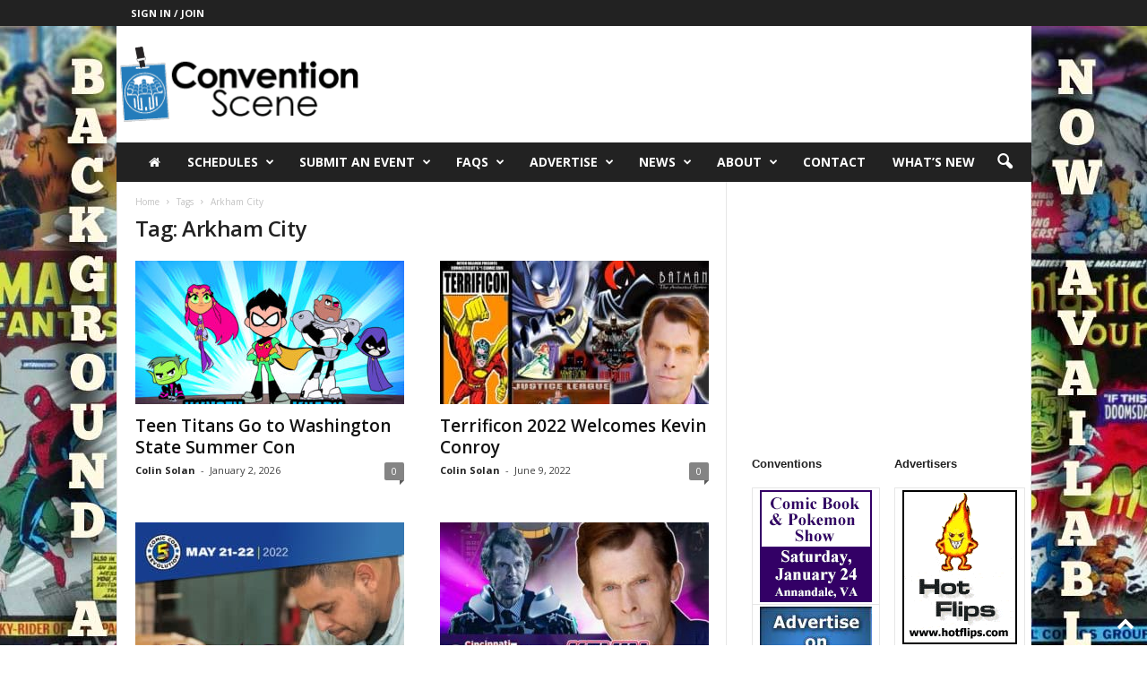

--- FILE ---
content_type: text/html; charset=UTF-8
request_url: https://www.conventionscene.com/tag/arkham-city/
body_size: 35476
content:


<!doctype html >
<!--[if IE 8]>    <html class="ie8" lang="en-US"> <![endif]-->
<!--[if IE 9]>    <html class="ie9" lang="en-US"> <![endif]-->
<!--[if gt IE 8]><!--> <html lang="en-US"> <!--<![endif]-->
<head>
    
    <meta charset="UTF-8" />
    <meta name="viewport" content="width=device-width, initial-scale=1.0">
    <link rel="pingback" href="https://www.conventionscene.com/xmlrpc.php" />
    <meta name='robots' content='index, follow, max-image-preview:large, max-snippet:-1, max-video-preview:-1' />

	<!-- This site is optimized with the Yoast SEO plugin v26.7 - https://yoast.com/wordpress/plugins/seo/ -->
	<title>Arkham City Archives - Convention Scene</title>
	<link rel="next" href="https://www.conventionscene.com/tag/arkham-city/page/2/" />
	<meta property="og:locale" content="en_US" />
	<meta property="og:type" content="article" />
	<meta property="og:title" content="Arkham City Archives - Convention Scene" />
	<meta property="og:url" content="https://www.conventionscene.com/tag/arkham-city/" />
	<meta property="og:site_name" content="Convention Scene" />
	<meta name="twitter:card" content="summary_large_image" />
	<meta name="twitter:site" content="@conventionscene" />
	<script type="application/ld+json" class="yoast-schema-graph">{"@context":"https://schema.org","@graph":[{"@type":"CollectionPage","@id":"https://www.conventionscene.com/tag/arkham-city/","url":"https://www.conventionscene.com/tag/arkham-city/","name":"Arkham City Archives - Convention Scene","isPartOf":{"@id":"https://www.conventionscene.com/#website"},"primaryImageOfPage":{"@id":"https://www.conventionscene.com/tag/arkham-city/#primaryimage"},"image":{"@id":"https://www.conventionscene.com/tag/arkham-city/#primaryimage"},"thumbnailUrl":"https://www.conventionscene.com/wp-content/uploads/2026/01/tt26wacc.jpg","breadcrumb":{"@id":"https://www.conventionscene.com/tag/arkham-city/#breadcrumb"},"inLanguage":"en-US"},{"@type":"ImageObject","inLanguage":"en-US","@id":"https://www.conventionscene.com/tag/arkham-city/#primaryimage","url":"https://www.conventionscene.com/wp-content/uploads/2026/01/tt26wacc.jpg","contentUrl":"https://www.conventionscene.com/wp-content/uploads/2026/01/tt26wacc.jpg","width":1600,"height":1600,"caption":"The five main Teen Titans Go! characters are shown with voice actors’ names above them; event details for Washington State Summer Con are at the bottom."},{"@type":"BreadcrumbList","@id":"https://www.conventionscene.com/tag/arkham-city/#breadcrumb","itemListElement":[{"@type":"ListItem","position":1,"name":"Home","item":"https://www.conventionscene.com/"},{"@type":"ListItem","position":2,"name":"Arkham City"}]},{"@type":"WebSite","@id":"https://www.conventionscene.com/#website","url":"https://www.conventionscene.com/","name":"Convention Scene","description":"Where Fans Gather for the Latest Convention News and Conventions Calendar","publisher":{"@id":"https://www.conventionscene.com/#organization"},"potentialAction":[{"@type":"SearchAction","target":{"@type":"EntryPoint","urlTemplate":"https://www.conventionscene.com/?s={search_term_string}"},"query-input":{"@type":"PropertyValueSpecification","valueRequired":true,"valueName":"search_term_string"}}],"inLanguage":"en-US"},{"@type":"Organization","@id":"https://www.conventionscene.com/#organization","name":"Convention Scene","url":"https://www.conventionscene.com/","logo":{"@type":"ImageObject","inLanguage":"en-US","@id":"https://www.conventionscene.com/#/schema/logo/image/","url":"https://www.conventionscene.com/wp-content/uploads/2018/01/ConventionScene_logo_2lines_544x180-01.png","contentUrl":"https://www.conventionscene.com/wp-content/uploads/2018/01/ConventionScene_logo_2lines_544x180-01.png","width":544,"height":180,"caption":"Convention Scene"},"image":{"@id":"https://www.conventionscene.com/#/schema/logo/image/"},"sameAs":["https://www.facebook.com/conventionscene","https://x.com/conventionscene","https://www.linkedin.com/company/conventionscene/"]}]}</script>
	<!-- / Yoast SEO plugin. -->


<link rel='dns-prefetch' href='//assets.pinterest.com' />
<link rel='dns-prefetch' href='//conventionscene.twic.pics' />
<link rel='dns-prefetch' href='//fonts.googleapis.com' />
<link rel='dns-prefetch' href='//v0.wordpress.com' />
<link rel="alternate" type="application/rss+xml" title="Convention Scene &raquo; Feed" href="https://www.conventionscene.com/feed/" />
<link rel="alternate" type="application/rss+xml" title="Convention Scene &raquo; Comments Feed" href="https://www.conventionscene.com/comments/feed/" />
<link rel="alternate" type="application/rss+xml" title="Convention Scene &raquo; Arkham City Tag Feed" href="https://www.conventionscene.com/tag/arkham-city/feed/" />
<style id='wp-img-auto-sizes-contain-inline-css' type='text/css'>
img:is([sizes=auto i],[sizes^="auto," i]){contain-intrinsic-size:3000px 1500px}
/*# sourceURL=wp-img-auto-sizes-contain-inline-css */
</style>

<style id='wp-emoji-styles-inline-css' type='text/css'>

	img.wp-smiley, img.emoji {
		display: inline !important;
		border: none !important;
		box-shadow: none !important;
		height: 1em !important;
		width: 1em !important;
		margin: 0 0.07em !important;
		vertical-align: -0.1em !important;
		background: none !important;
		padding: 0 !important;
	}
/*# sourceURL=wp-emoji-styles-inline-css */
</style>
<style id='classic-theme-styles-inline-css' type='text/css'>
/*! This file is auto-generated */
.wp-block-button__link{color:#fff;background-color:#32373c;border-radius:9999px;box-shadow:none;text-decoration:none;padding:calc(.667em + 2px) calc(1.333em + 2px);font-size:1.125em}.wp-block-file__button{background:#32373c;color:#fff;text-decoration:none}
/*# sourceURL=/wp-includes/css/classic-themes.min.css */
</style>
<link rel='stylesheet' id='contentstudio-dashboard-css' href='https://www.conventionscene.com/wp-content/plugins/contentstudio/_inc/main.css?ver=1.4.0' type='text/css' media='all' />
<link rel='stylesheet' id='font-awesome-four-css' href='https://www.conventionscene.com/wp-content/plugins/font-awesome-4-menus/css/font-awesome.min.css?ver=4.7.0' type='text/css' media='all' />
<link rel='stylesheet' id='buttons-css' href='https://www.conventionscene.com/wp-includes/css/buttons.min.css?ver=6.9' type='text/css' media='all' />
<link rel='stylesheet' id='dashicons-css' href='https://www.conventionscene.com/wp-includes/css/dashicons.min.css?ver=6.9' type='text/css' media='all' />
<link rel='stylesheet' id='mediaelement-css' href='https://www.conventionscene.com/wp-includes/js/mediaelement/mediaelementplayer-legacy.min.css?ver=4.2.17' type='text/css' media='all' />
<link rel='stylesheet' id='wp-mediaelement-css' href='https://www.conventionscene.com/wp-includes/js/mediaelement/wp-mediaelement.min.css?ver=6.9' type='text/css' media='all' />
<link rel='stylesheet' id='media-views-css' href='https://www.conventionscene.com/wp-includes/css/media-views.min.css?ver=6.9' type='text/css' media='all' />
<link rel='stylesheet' id='imgareaselect-css' href='https://www.conventionscene.com/wp-includes/js/imgareaselect/imgareaselect.css?ver=0.9.8' type='text/css' media='all' />
<link rel='stylesheet' id='mec-gsb-elementor-font-icon-css' href='https://www.conventionscene.com/wp-content/plugins/mec-gutenberg-single-builder/assets/css/icon-fonts-elementor.css?ver=1.2.0' type='text/css' media='all' />
<link rel='stylesheet' id='mec-gsb-font-icon-css' href='https://www.conventionscene.com/wp-content/plugins/mec-gutenberg-single-builder/assets/css/icon-fonts-mec.css?ver=1.2.0' type='text/css' media='all' />
<link rel='stylesheet' id='default-template-css' href='https://www.conventionscene.com/wp-content/plugins/register-plus-redux/extension/readygraph/assets/css/default-popup.css?ver=6.9' type='text/css' media='all' />
<link rel='stylesheet' id='wpsc-style-css' href='https://www.conventionscene.com/wp-content/plugins/wordpress-simple-paypal-shopping-cart/assets/wpsc-front-end-styles.css?ver=5.2.5' type='text/css' media='all' />
<link rel='stylesheet' id='orgseries-default-css-css' href='https://www.conventionscene.com/wp-content/plugins/organize-series/orgSeries.css?ver=6.9' type='text/css' media='all' />
<link rel='stylesheet' id='pps-post-list-box-frontend-css' href='https://www.conventionscene.com/wp-content/plugins/organize-series/addons/post-list-box/classes/../assets/css/post-list-box-frontend.css?ver=2.17.0' type='text/css' media='all' />
<link rel='stylesheet' id='google-fonts-style-css' href='https://fonts.googleapis.com/css?family=Open+Sans%3A400%2C600%2C700%7CRoboto+Condensed%3A400%2C500%2C700&#038;display=swap&#038;ver=5.4.3.4' type='text/css' media='all' />
<link rel='stylesheet' id='tablepress-default-css' href='https://www.conventionscene.com/wp-content/plugins/tablepress/css/build/default.css?ver=3.2.6' type='text/css' media='all' />
<link rel='stylesheet' id='pps-series-post-details-frontend-css' href='https://www.conventionscene.com/wp-content/plugins/organize-series/addons/post-details/assets/css/series-post-details-frontend.css?ver=2.17.0' type='text/css' media='all' />
<link rel='stylesheet' id='pps-series-post-navigation-frontend-css' href='https://www.conventionscene.com/wp-content/plugins/organize-series/addons/post-navigation/includes/../assets/css/post-navigation-frontend.css?ver=2.17.0' type='text/css' media='all' />
<link rel='stylesheet' id='td-theme-css' href='https://www.conventionscene.com/wp-content/themes/Newsmag/style.css?ver=5.4.3.4' type='text/css' media='all' />
<style id='td-theme-inline-css' type='text/css'>
    
        /* custom css - generated by TagDiv Composer */
        @media (max-width: 767px) {
            .td-header-desktop-wrap {
                display: none;
            }
        }
        @media (min-width: 767px) {
            .td-header-mobile-wrap {
                display: none;
            }
        }
    
	
/*# sourceURL=td-theme-inline-css */
</style>
<link rel='stylesheet' id='td-legacy-framework-front-style-css' href='https://www.conventionscene.com/wp-content/plugins/td-composer/legacy/Newsmag/assets/css/td_legacy_main.css?ver=02f7892c77f8d92ff3a6477b3d96dee8' type='text/css' media='all' />
<script type="text/javascript" src="https://www.conventionscene.com/wp-includes/js/jquery/jquery.min.js?ver=3.7.1" id="jquery-core-js"></script>
<script type="text/javascript" src="https://www.conventionscene.com/wp-includes/js/jquery/jquery-migrate.min.js?ver=3.4.1" id="jquery-migrate-js"></script>
<script type="text/javascript" src="https://www.conventionscene.com/wp-content/plugins/gigpress/scripts/gigpress.js?ver=6.9" id="gigpress-js-js"></script>
<script async type="text/javascript" defer src="https://conventionscene.twic.pics/?v1&amp;step=10" id="twicpics-js"></script>
<script type="text/javascript" src="https://www.conventionscene.com/wp-content/plugins/kbucket/js/masonry/imagesloaded.pkgd.min.js" id="kb_imagesloaded-js"></script>
<script type="text/javascript" src="https://www.conventionscene.com/wp-content/plugins/kbucket/js/masonry/masonry-new.pkgd.js" id="kb_sp_masonry-js"></script>
<script type="text/javascript" id="utils-js-extra">
/* <![CDATA[ */
var userSettings = {"url":"/","uid":"0","time":"1768798195","secure":"1"};
//# sourceURL=utils-js-extra
/* ]]> */
</script>
<script type="text/javascript" src="https://www.conventionscene.com/wp-includes/js/utils.min.js?ver=6.9" id="utils-js"></script>
<script type="text/javascript" src="https://www.conventionscene.com/wp-includes/js/plupload/moxie.min.js?ver=1.3.5.1" id="moxiejs-js"></script>
<script type="text/javascript" src="https://www.conventionscene.com/wp-includes/js/plupload/plupload.min.js?ver=2.1.9" id="plupload-js"></script>
<script type="text/javascript" id="analytify-events-tracking-js-extra">
/* <![CDATA[ */
var analytify_events_tracking = {"ajaxurl":"https://www.conventionscene.com/wp-admin/admin-ajax.php","tracking_mode":"gtag","ga_mode":"ga4","tracking_code":"G-B9KSH2ZLLW","is_track_user":"1","root_domain":"conventionscene.com","affiliate_link":"","download_extension":"zip|mp3*|mpe*g|pdf|docx*|pptx*|xlsx*|rar*","anchor_tracking":""};
//# sourceURL=analytify-events-tracking-js-extra
/* ]]> */
</script>
<script type="text/javascript" src="https://www.conventionscene.com/wp-content/plugins/wp-analytify-pro/inc/modules/events-tracking/assets/js/analytify-events-tracking.min.js?ver=8.0.2" id="analytify-events-tracking-js"></script>
<link rel="https://api.w.org/" href="https://www.conventionscene.com/wp-json/" /><link rel="alternate" title="JSON" type="application/json" href="https://www.conventionscene.com/wp-json/wp/v2/tags/14929" /><link rel="EditURI" type="application/rsd+xml" title="RSD" href="https://www.conventionscene.com/xmlrpc.php?rsd" />

<script async src="https://securepubads.g.doubleclick.net/tag/js/gpt.js"></script>
<script>
  window.googletag = window.googletag || {cmd: []};
  googletag.cmd.push(function() {
    googletag.defineSlot('/1005956/CS_Top_Banner_468x60', [[468, 60], [728, 90]], 'div-gpt-ad-1741129715338-0').addService(googletag.pubads());
    googletag.pubads().enableSingleRequest();
    googletag.enableServices();
  });
</script>
<script async src="https://securepubads.g.doubleclick.net/tag/js/gpt.js"></script>
<script>
  window.googletag = window.googletag || {cmd: []};
  googletag.cmd.push(function() {
    googletag.defineSlot('/1005956/CS_sidebar_300x250', [300, 250], 'div-gpt-ad-1741131746134-0').addService(googletag.pubads());
    googletag.pubads().enableSingleRequest();
    googletag.enableServices();
  });
</script>
<link href="https://www.conventionscene.com/?feed=gigpress" rel="alternate" type="application/rss+xml" title="Upcoming Events" />

<!-- WP Simple Shopping Cart plugin v5.2.5 - https://wordpress.org/plugins/wordpress-simple-paypal-shopping-cart/ -->
	<script type="text/javascript">
	function ReadForm (obj1, tst) {
	    // Read the user form
	    var i,j,pos;
	    val_total="";val_combo="";

	    for (i=0; i<obj1.length; i++)
	    {
	        // run entire form
	        obj = obj1.elements[i];           // a form element

	        if (obj.type == "select-one")
	        {   // just selects
	            if (obj.name == "quantity" ||
	                obj.name == "amount") continue;
		        pos = obj.selectedIndex;        // which option selected
		        
		        const selected_option = obj.options[pos];
		        
		        val = selected_option?.value;   // selected value
		        if (selected_option?.getAttribute("data-display-text")){
                    val = selected_option?.getAttribute("data-display-text");
                }
		        
		        val_combo = val_combo + " (" + val + ")";
	        }
	    }
		// Now summarize everything we have processed above
		val_total = obj1.product_tmp.value + val_combo;
		obj1.wspsc_product.value = val_total;
	}
	</script>
    <!-- This code is added by Analytify (8.0.1) https://analytify.io/ !-->
						<script async src="https://www.googletagmanager.com/gtag/js?id=G-B9KSH2ZLLW"></script>
			<script>
			window.dataLayer = window.dataLayer || [];
			function gtag(){dataLayer.push(arguments);}
			gtag('js', new Date());

			const configuration = {"anonymize_ip":"false","forceSSL":"false","allow_display_features":"false","debug_mode":true};
			const gaID = 'G-B9KSH2ZLLW';

			
			gtag('config', gaID, configuration);

			
			</script>

			<!-- This code is added by Analytify (8.0.1) !-->
<!-- JS generated by theme -->

<script type="text/javascript" id="td-generated-header-js">
    
    

	    var tdBlocksArray = []; //here we store all the items for the current page

	    // td_block class - each ajax block uses a object of this class for requests
	    function tdBlock() {
		    this.id = '';
		    this.block_type = 1; //block type id (1-234 etc)
		    this.atts = '';
		    this.td_column_number = '';
		    this.td_current_page = 1; //
		    this.post_count = 0; //from wp
		    this.found_posts = 0; //from wp
		    this.max_num_pages = 0; //from wp
		    this.td_filter_value = ''; //current live filter value
		    this.is_ajax_running = false;
		    this.td_user_action = ''; // load more or infinite loader (used by the animation)
		    this.header_color = '';
		    this.ajax_pagination_infinite_stop = ''; //show load more at page x
	    }

        // td_js_generator - mini detector
        ( function () {
            var htmlTag = document.getElementsByTagName("html")[0];

	        if ( navigator.userAgent.indexOf("MSIE 10.0") > -1 ) {
                htmlTag.className += ' ie10';
            }

            if ( !!navigator.userAgent.match(/Trident.*rv\:11\./) ) {
                htmlTag.className += ' ie11';
            }

	        if ( navigator.userAgent.indexOf("Edge") > -1 ) {
                htmlTag.className += ' ieEdge';
            }

            if ( /(iPad|iPhone|iPod)/g.test(navigator.userAgent) ) {
                htmlTag.className += ' td-md-is-ios';
            }

            var user_agent = navigator.userAgent.toLowerCase();
            if ( user_agent.indexOf("android") > -1 ) {
                htmlTag.className += ' td-md-is-android';
            }

            if ( -1 !== navigator.userAgent.indexOf('Mac OS X')  ) {
                htmlTag.className += ' td-md-is-os-x';
            }

            if ( /chrom(e|ium)/.test(navigator.userAgent.toLowerCase()) ) {
               htmlTag.className += ' td-md-is-chrome';
            }

            if ( -1 !== navigator.userAgent.indexOf('Firefox') ) {
                htmlTag.className += ' td-md-is-firefox';
            }

            if ( -1 !== navigator.userAgent.indexOf('Safari') && -1 === navigator.userAgent.indexOf('Chrome') ) {
                htmlTag.className += ' td-md-is-safari';
            }

            if( -1 !== navigator.userAgent.indexOf('IEMobile') ){
                htmlTag.className += ' td-md-is-iemobile';
            }

        })();

        var tdLocalCache = {};

        ( function () {
            "use strict";

            tdLocalCache = {
                data: {},
                remove: function (resource_id) {
                    delete tdLocalCache.data[resource_id];
                },
                exist: function (resource_id) {
                    return tdLocalCache.data.hasOwnProperty(resource_id) && tdLocalCache.data[resource_id] !== null;
                },
                get: function (resource_id) {
                    return tdLocalCache.data[resource_id];
                },
                set: function (resource_id, cachedData) {
                    tdLocalCache.remove(resource_id);
                    tdLocalCache.data[resource_id] = cachedData;
                }
            };
        })();

    
    
var td_viewport_interval_list=[{"limitBottom":767,"sidebarWidth":251},{"limitBottom":1023,"sidebarWidth":339}];
var td_animation_stack_effect="type0";
var tds_animation_stack=true;
var td_animation_stack_specific_selectors=".entry-thumb, img, .td-lazy-img";
var td_animation_stack_general_selectors=".td-animation-stack img, .td-animation-stack .entry-thumb, .post img, .td-animation-stack .td-lazy-img";
var tdc_is_installed="yes";
var tdc_domain_active=false;
var td_ajax_url="https:\/\/www.conventionscene.com\/wp-admin\/admin-ajax.php?td_theme_name=Newsmag&v=5.4.3.4";
var td_get_template_directory_uri="https:\/\/www.conventionscene.com\/wp-content\/plugins\/td-composer\/legacy\/common";
var tds_snap_menu="";
var tds_logo_on_sticky="";
var tds_header_style="3";
var td_please_wait="Please wait...";
var td_email_user_pass_incorrect="User or password incorrect!";
var td_email_user_incorrect="Email or username incorrect!";
var td_email_incorrect="Email incorrect!";
var td_user_incorrect="Username incorrect!";
var td_email_user_empty="Email or username empty!";
var td_pass_empty="Pass empty!";
var td_pass_pattern_incorrect="Invalid Pass Pattern!";
var td_retype_pass_incorrect="Retyped Pass incorrect!";
var tds_more_articles_on_post_enable="";
var tds_more_articles_on_post_time_to_wait="";
var tds_more_articles_on_post_pages_distance_from_top=0;
var tds_captcha="";
var tds_theme_color_site_wide="#4db2ec";
var tds_smart_sidebar="";
var tdThemeName="Newsmag";
var tdThemeNameWl="Newsmag";
var td_magnific_popup_translation_tPrev="Previous (Left arrow key)";
var td_magnific_popup_translation_tNext="Next (Right arrow key)";
var td_magnific_popup_translation_tCounter="%curr% of %total%";
var td_magnific_popup_translation_ajax_tError="The content from %url% could not be loaded.";
var td_magnific_popup_translation_image_tError="The image #%curr% could not be loaded.";
var tdBlockNonce="2517cd7326";
var tdMobileMenu="enabled";
var tdMobileSearch="enabled";
var tdsDateFormat="l, F j, Y";
var tdDateNamesI18n={"month_names":["January","February","March","April","May","June","July","August","September","October","November","December"],"month_names_short":["Jan","Feb","Mar","Apr","May","Jun","Jul","Aug","Sep","Oct","Nov","Dec"],"day_names":["Sunday","Monday","Tuesday","Wednesday","Thursday","Friday","Saturday"],"day_names_short":["Sun","Mon","Tue","Wed","Thu","Fri","Sat"]};
var td_deploy_mode="deploy";
var td_ad_background_click_link="";
var td_ad_background_click_target="";
</script>


<!-- Header style compiled by theme -->

<style>
/* custom css - generated by TagDiv Composer */
    

body {
	background-image:url("https://www.conventionscene.com/wp-content/uploads/2018/01/BackgroundAd_1920x1080_comics_default-1.jpg");
	background-repeat:no-repeat;
	background-position:center top;
	background-attachment:fixed;
}
.td-header-row.td-header-header {
        background-color: #ffffff;
    }

    .td-header-style-1 .td-header-top-menu {
        padding: 0 12px;
    	top: 0;
    }

    @media (min-width: 1024px) {
    	.td-header-style-1 .td-header-header {
      		padding: 0 6px;
      	}
    }

    .td-header-style-6 .td-header-header .td-make-full {
    	border-bottom: 0;
    }


    @media (max-height: 768px) {
        .td-header-style-6 .td-header-sp-rec {
            margin-right: 7px;
        }
        .td-header-style-6 .td-header-sp-logo {
        	margin-left: 7px;
    	}
    }
</style>

<script async src="https://securepubads.g.doubleclick.net/tag/js/gpt.js"></script>
<script>
  window.googletag = window.googletag || {cmd: []};
  googletag.cmd.push(function() {
    googletag.defineSlot('/1005956/CS_sidebar_300x250', [300, 250], 'div-gpt-ad-1741129814445-0').addService(googletag.pubads());
    googletag.pubads().enableSingleRequest();
    googletag.enableServices();
  });
</script>


<script type="application/ld+json">
    {
        "@context": "https://schema.org",
        "@type": "BreadcrumbList",
        "itemListElement": [
            {
                "@type": "ListItem",
                "position": 1,
                "item": {
                    "@type": "WebSite",
                    "@id": "https://www.conventionscene.com/",
                    "name": "Home"
                }
            },
            {
                "@type": "ListItem",
                "position": 2,
                    "item": {
                    "@type": "WebPage",
                    "@id": "https://www.conventionscene.com/tag/arkham-city/",
                    "name": "Arkham City"
                }
            }    
        ]
    }
</script>
<link rel="icon" href="https://www.conventionscene.com/wp-content/uploads/2020/03/cropped-cs_getsatis-1-32x32.png" sizes="32x32" />
<link rel="icon" href="https://www.conventionscene.com/wp-content/uploads/2020/03/cropped-cs_getsatis-1-192x192.png" sizes="192x192" />
<link rel="apple-touch-icon" href="https://www.conventionscene.com/wp-content/uploads/2020/03/cropped-cs_getsatis-1-180x180.png" />
<meta name="msapplication-TileImage" content="https://www.conventionscene.com/wp-content/uploads/2020/03/cropped-cs_getsatis-1-270x270.png" />
	<style>
		.kb-tags a{}.kb-items-list .kb-item p a{}.kb-tags a.active-tag{}.kb-items-list .kb-item .kb-item-inner-wrap h3 a.kb-link{}.image-heading span.kb-link{}.share_modal_wrapper .kb-item h3.model-post-heading a{}.kb-items-list .kb-item .kb-item-inner-wrap .body_text *,.kb-items-list .kb-item .kb-item-inner-wrap .meta_tags *,.kb-items-list .kb-item .kb-item-inner-wrap .body_wrap .kb-item-tags *{}.kb-wrapper .kb-item *, .kb-wrapper .kb-item .body_text{}.kb-items-list .kb-item .kb-item-inner-wrap{}#facebox .popup .content{}#kb-search button[type="submit"]{}    </style>
	
		<style id="tdw-css-placeholder">/* custom css - generated by TagDiv Composer */
</style><style>:root,::before,::after{--mec-color-skin: #0093d0;--mec-color-skin-rgba-1: rgba(0,147,208,.25);--mec-color-skin-rgba-2: rgba(0,147,208,.5);--mec-color-skin-rgba-3: rgba(0,147,208,.75);--mec-color-skin-rgba-4: rgba(0,147,208,.11);--mec-primary-border-radius: ;--mec-secondary-border-radius: ;--mec-container-normal-width: 1000px;--mec-container-large-width: 1690px;--mec-fes-main-color: #81d742;--mec-fes-main-color-rgba-1: rgba(129, 215, 66, 0.12);--mec-fes-main-color-rgba-2: rgba(129, 215, 66, 0.23);--mec-fes-main-color-rgba-3: rgba(129, 215, 66, 0.03);--mec-fes-main-color-rgba-4: rgba(129, 215, 66, 0.3);--mec-fes-main-color-rgba-5: rgb(129 215 66 / 7%);--mec-fes-main-color-rgba-6: rgba(129, 215, 66, 0.2);.mec-fes-form #mec_reg_form_field_types .button.red:before, .mec-fes-form #mec_reg_form_field_types .button.red {border-color: #ffd2dd;color: #ea6485;}.mec-fes-form .mec-meta-box-fields h4 label {background: transparent;}</style></head>

<body class="archive tag tag-arkham-city tag-14929 wp-theme-Newsmag mec-theme-Newsmag global-block-template-1 td-animation-stack-type0 td-boxed-layout" itemscope="itemscope" itemtype="https://schema.org/WebPage">

        <div class="td-scroll-up  td-hide-scroll-up-on-mob"  style="display:none;"><i class="td-icon-menu-up"></i></div>

    
    <div class="td-menu-background"></div>
<div id="td-mobile-nav">
    <div class="td-mobile-container">
        <!-- mobile menu top section -->
        <div class="td-menu-socials-wrap">
            <!-- socials -->
            <div class="td-menu-socials">
                            </div>
            <!-- close button -->
            <div class="td-mobile-close">
                <span><i class="td-icon-close-mobile"></i></span>
            </div>
        </div>

        <!-- login section -->
                    <div class="td-menu-login-section">
                
    <div class="td-guest-wrap">
        <div class="td-menu-login"><a id="login-link-mob">Sign in</a> <span></span><a id="register-link-mob">Join</a></div>
    </div>
            </div>
        
        <!-- menu section -->
        <div class="td-mobile-content">
            <div class="menu-main-nav-menu-container"><ul id="menu-main-nav-menu" class="td-mobile-main-menu"><li id="menu-item-78941" class="menu-item menu-item-type-custom menu-item-object-custom menu-item-home menu-item-first menu-item-78941"><a href="http://www.conventionscene.com/"><i class="fa fa-home td-only-icon"></i></a></li>
<li id="menu-item-78949" class="menu-item menu-item-type-post_type menu-item-object-page menu-item-has-children menu-item-78949"><a href="https://www.conventionscene.com/schedules/">Schedules<i class="td-icon-menu-right td-element-after"></i></a>
<ul class="sub-menu">
	<li id="menu-item-78956" class="menu-item menu-item-type-post_type menu-item-object-page menu-item-78956"><a href="https://www.conventionscene.com/schedules/allupcomingevents/">All Upcoming Events</a></li>
	<li id="menu-item-78950" class="menu-item menu-item-type-post_type menu-item-object-page menu-item-has-children menu-item-78950"><a href="https://www.conventionscene.com/schedules/by-location/">By Location<i class="td-icon-menu-right td-element-after"></i></a>
	<ul class="sub-menu">
		<li id="menu-item-78951" class="menu-item menu-item-type-post_type menu-item-object-page menu-item-has-children menu-item-78951"><a href="https://www.conventionscene.com/schedules/by-location/united-states/">United States<i class="td-icon-menu-right td-element-after"></i></a>
		<ul class="sub-menu">
			<li id="menu-item-78952" class="menu-item menu-item-type-post_type menu-item-object-page menu-item-78952"><a href="https://www.conventionscene.com/schedules/by-location/united-states/california/">California</a></li>
			<li id="menu-item-78953" class="menu-item menu-item-type-post_type menu-item-object-page menu-item-78953"><a href="https://www.conventionscene.com/schedules/by-location/united-states/florida/">Upcoming Florida Comic Book Conventions and More</a></li>
			<li id="menu-item-78954" class="menu-item menu-item-type-post_type menu-item-object-page menu-item-78954"><a href="https://www.conventionscene.com/schedules/by-location/united-states/new-york/">New York</a></li>
		</ul>
</li>
	</ul>
</li>
	<li id="menu-item-78957" class="menu-item menu-item-type-post_type menu-item-object-page menu-item-78957"><a href="https://www.conventionscene.com/schedules/comicbookconventions/">Comic Book Conventions</a></li>
	<li id="menu-item-78958" class="menu-item menu-item-type-post_type menu-item-object-page menu-item-78958"><a href="https://www.conventionscene.com/schedules/animeconventions/">Anime Conventions</a></li>
	<li id="menu-item-78959" class="menu-item menu-item-type-post_type menu-item-object-page menu-item-78959"><a href="https://www.conventionscene.com/schedules/bookfestivals/">Book Festivals</a></li>
	<li id="menu-item-78960" class="menu-item menu-item-type-post_type menu-item-object-page menu-item-78960"><a href="https://www.conventionscene.com/schedules/collectiblesconventions/">Collectibles Conventions</a></li>
	<li id="menu-item-78961" class="menu-item menu-item-type-post_type menu-item-object-page menu-item-78961"><a href="https://www.conventionscene.com/schedules/gamingconventions/">Gaming Conventions</a></li>
	<li id="menu-item-78962" class="menu-item menu-item-type-post_type menu-item-object-page menu-item-78962"><a href="https://www.conventionscene.com/schedules/horrorconventions/">Horror Conventions</a></li>
	<li id="menu-item-80154" class="menu-item menu-item-type-post_type menu-item-object-page menu-item-80154"><a href="https://www.conventionscene.com/schedules/scifiandfantasyconventions/">Science Fiction &#038; Fantasy</a></li>
	<li id="menu-item-80155" class="menu-item menu-item-type-post_type menu-item-object-page menu-item-80155"><a href="https://www.conventionscene.com/schedules/sports-conventions/">Sports Conventions</a></li>
	<li id="menu-item-80156" class="menu-item menu-item-type-post_type menu-item-object-page menu-item-80156"><a href="https://www.conventionscene.com/schedules/signingsandappearances/">Signings &#038; Appearances</a></li>
	<li id="menu-item-80157" class="menu-item menu-item-type-post_type menu-item-object-page menu-item-80157"><a href="https://www.conventionscene.com/schedules/eventarchive/">Event Archive</a></li>
</ul>
</li>
<li id="menu-item-78963" class="menu-item menu-item-type-post_type menu-item-object-page menu-item-has-children menu-item-78963"><a href="https://www.conventionscene.com/submissions/">Submit an Event<i class="td-icon-menu-right td-element-after"></i></a>
<ul class="sub-menu">
	<li id="menu-item-78965" class="menu-item menu-item-type-post_type menu-item-object-page menu-item-78965"><a href="https://www.conventionscene.com/submissions/basic-convention-submission-form/">Convention (Free)</a></li>
	<li id="menu-item-78966" class="menu-item menu-item-type-post_type menu-item-object-page menu-item-78966"><a href="https://www.conventionscene.com/submissions/convention-premium/">Convention (Premium)</a></li>
	<li id="menu-item-78967" class="menu-item menu-item-type-post_type menu-item-object-page menu-item-78967"><a href="https://www.conventionscene.com/submissions/premium-promoter-activation/">Premium Promoter Activation</a></li>
</ul>
</li>
<li id="menu-item-78945" class="menu-item menu-item-type-post_type menu-item-object-page menu-item-has-children menu-item-78945"><a href="https://www.conventionscene.com/faqs/">FAQs<i class="td-icon-menu-right td-element-after"></i></a>
<ul class="sub-menu">
	<li id="menu-item-78946" class="menu-item menu-item-type-post_type menu-item-object-page menu-item-78946"><a href="https://www.conventionscene.com/faqs/fans-faq/">Fans FAQ</a></li>
	<li id="menu-item-78947" class="menu-item menu-item-type-post_type menu-item-object-page menu-item-78947"><a href="https://www.conventionscene.com/faqs/promoters-faq/">Promoters FAQ</a></li>
	<li id="menu-item-78948" class="menu-item menu-item-type-post_type menu-item-object-page menu-item-78948"><a href="https://www.conventionscene.com/faqs/premium-promoters/">Premium Promoters</a></li>
</ul>
</li>
<li id="menu-item-78942" class="menu-item menu-item-type-post_type menu-item-object-page menu-item-has-children menu-item-78942"><a href="https://www.conventionscene.com/advertise/">Advertise<i class="td-icon-menu-right td-element-after"></i></a>
<ul class="sub-menu">
	<li id="menu-item-78943" class="menu-item menu-item-type-post_type menu-item-object-page menu-item-78943"><a href="https://www.conventionscene.com/advertise/site-wide-ads/">Site-Wide Ads</a></li>
	<li id="menu-item-78944" class="menu-item menu-item-type-post_type menu-item-object-page menu-item-78944"><a href="https://www.conventionscene.com/advertise/upload-your-ad/">Upload Your Ad</a></li>
</ul>
</li>
<li id="menu-item-80158" class="menu-item menu-item-type-custom menu-item-object-custom menu-item-has-children menu-item-80158"><a>News<i class="td-icon-menu-right td-element-after"></i></a>
<ul class="sub-menu">
	<li id="menu-item-80206" class="menu-item menu-item-type-taxonomy menu-item-object-category menu-item-has-children menu-item-80206"><a href="https://www.conventionscene.com/category/scene-around-the-web-2/convention-news-scene-around-the-web-3/">Convention News<i class="td-icon-menu-right td-element-after"></i></a>
	<ul class="sub-menu">
		<li id="menu-item-80161" class="menu-item menu-item-type-taxonomy menu-item-object-category menu-item-has-children menu-item-80161"><a href="https://www.conventionscene.com/category/category/">Category<i class="td-icon-menu-right td-element-after"></i></a>
		<ul class="sub-menu">
			<li id="menu-item-80162" class="menu-item menu-item-type-taxonomy menu-item-object-category menu-item-80162"><a href="https://www.conventionscene.com/category/category/animation/">Animation</a></li>
			<li id="menu-item-80163" class="menu-item menu-item-type-taxonomy menu-item-object-category menu-item-80163"><a href="https://www.conventionscene.com/category/category/anime/">Anime</a></li>
			<li id="menu-item-80164" class="menu-item menu-item-type-taxonomy menu-item-object-category menu-item-80164"><a href="https://www.conventionscene.com/category/category/art-show/">Art Show</a></li>
			<li id="menu-item-80165" class="menu-item menu-item-type-taxonomy menu-item-object-category menu-item-80165"><a href="https://www.conventionscene.com/category/category/bookfestivals/">Book Festivals</a></li>
			<li id="menu-item-80166" class="menu-item menu-item-type-taxonomy menu-item-object-category menu-item-80166"><a href="https://www.conventionscene.com/category/category/collectibles/">Collectibles</a></li>
			<li id="menu-item-80167" class="menu-item menu-item-type-taxonomy menu-item-object-category menu-item-80167"><a href="https://www.conventionscene.com/category/category/comicbooks/">Comic Books</a></li>
			<li id="menu-item-80168" class="menu-item menu-item-type-taxonomy menu-item-object-category menu-item-80168"><a href="https://www.conventionscene.com/category/category/comic-strips/">Comic Strips</a></li>
			<li id="menu-item-80169" class="menu-item menu-item-type-taxonomy menu-item-object-category menu-item-80169"><a href="https://www.conventionscene.com/category/category/cosplay-category/">Cosplay</a></li>
			<li id="menu-item-80170" class="menu-item menu-item-type-taxonomy menu-item-object-category menu-item-80170"><a href="https://www.conventionscene.com/category/category/gaming/">Gaming</a></li>
			<li id="menu-item-80171" class="menu-item menu-item-type-taxonomy menu-item-object-category menu-item-80171"><a href="https://www.conventionscene.com/category/category/horror/">Horror</a></li>
			<li id="menu-item-80245" class="menu-item menu-item-type-taxonomy menu-item-object-category menu-item-80245"><a href="https://www.conventionscene.com/category/category/manga/">Manga</a></li>
			<li id="menu-item-80246" class="menu-item menu-item-type-taxonomy menu-item-object-category menu-item-80246"><a href="https://www.conventionscene.com/category/category/movies/">Movies</a></li>
			<li id="menu-item-80247" class="menu-item menu-item-type-taxonomy menu-item-object-category menu-item-80247"><a href="https://www.conventionscene.com/category/category/music/">Music</a></li>
			<li id="menu-item-80249" class="menu-item menu-item-type-taxonomy menu-item-object-category menu-item-80249"><a href="https://www.conventionscene.com/category/category/scifi/">Science Fiction and Fantasy</a></li>
			<li id="menu-item-80250" class="menu-item menu-item-type-taxonomy menu-item-object-category menu-item-80250"><a href="https://www.conventionscene.com/category/category/sports/">Sports</a></li>
			<li id="menu-item-80251" class="menu-item menu-item-type-taxonomy menu-item-object-category menu-item-80251"><a href="https://www.conventionscene.com/category/category/television/">Television</a></li>
			<li id="menu-item-80269" class="menu-item menu-item-type-taxonomy menu-item-object-category menu-item-80269"><a href="https://www.conventionscene.com/category/category/video-games/">Video Games</a></li>
			<li id="menu-item-80270" class="menu-item menu-item-type-taxonomy menu-item-object-category menu-item-80270"><a href="https://www.conventionscene.com/category/category/webcomics/">Webcomics</a></li>
			<li id="menu-item-80248" class="menu-item menu-item-type-taxonomy menu-item-object-category menu-item-80248"><a href="https://www.conventionscene.com/category/category/other/">Other</a></li>
		</ul>
</li>
		<li id="menu-item-80209" class="menu-item menu-item-type-taxonomy menu-item-object-category menu-item-has-children menu-item-80209"><a href="https://www.conventionscene.com/category/location/">Location<i class="td-icon-menu-right td-element-after"></i></a>
		<ul class="sub-menu">
			<li id="menu-item-80261" class="menu-item menu-item-type-taxonomy menu-item-object-category menu-item-has-children menu-item-80261"><a href="https://www.conventionscene.com/category/location/us/">United States<i class="td-icon-menu-right td-element-after"></i></a>
			<ul class="sub-menu">
				<li id="menu-item-82765" class="menu-item menu-item-type-custom menu-item-object-custom menu-item-has-children menu-item-82765"><a href="#">A &#8211; G<i class="td-icon-menu-right td-element-after"></i></a>
				<ul class="sub-menu">
					<li id="menu-item-80177" class="menu-item menu-item-type-taxonomy menu-item-object-category menu-item-80177"><a href="https://www.conventionscene.com/category/location/us/alabama/">Alabama</a></li>
					<li id="menu-item-80178" class="menu-item menu-item-type-taxonomy menu-item-object-category menu-item-80178"><a href="https://www.conventionscene.com/category/location/us/arizona/">Arizona</a></li>
					<li id="menu-item-80179" class="menu-item menu-item-type-taxonomy menu-item-object-category menu-item-80179"><a href="https://www.conventionscene.com/category/location/us/arkansas/">Arkansas</a></li>
					<li id="menu-item-80180" class="menu-item menu-item-type-taxonomy menu-item-object-category menu-item-80180"><a href="https://www.conventionscene.com/category/location/us/california/">California</a></li>
					<li id="menu-item-80181" class="menu-item menu-item-type-taxonomy menu-item-object-category menu-item-80181"><a href="https://www.conventionscene.com/category/location/us/colorado/">Colorado</a></li>
					<li id="menu-item-80182" class="menu-item menu-item-type-taxonomy menu-item-object-category menu-item-80182"><a href="https://www.conventionscene.com/category/location/us/connecticut/">Connecticut</a></li>
					<li id="menu-item-80183" class="menu-item menu-item-type-taxonomy menu-item-object-category menu-item-80183"><a href="https://www.conventionscene.com/category/location/us/delaware/">Delaware</a></li>
					<li id="menu-item-80184" class="menu-item menu-item-type-taxonomy menu-item-object-category menu-item-80184"><a href="https://www.conventionscene.com/category/location/us/district-of-columbia/">District of Columbia</a></li>
					<li id="menu-item-80185" class="menu-item menu-item-type-taxonomy menu-item-object-category menu-item-80185"><a href="https://www.conventionscene.com/category/location/us/florida/">Florida</a></li>
					<li id="menu-item-80186" class="menu-item menu-item-type-taxonomy menu-item-object-category menu-item-80186"><a href="https://www.conventionscene.com/category/location/us/georgia/">Georgia</a></li>
				</ul>
</li>
				<li id="menu-item-82766" class="menu-item menu-item-type-custom menu-item-object-custom menu-item-has-children menu-item-82766"><a href="#">H &#8211; L<i class="td-icon-menu-right td-element-after"></i></a>
				<ul class="sub-menu">
					<li id="menu-item-80187" class="menu-item menu-item-type-taxonomy menu-item-object-category menu-item-80187"><a href="https://www.conventionscene.com/category/location/us/hawaii/">Hawaii</a></li>
					<li id="menu-item-80188" class="menu-item menu-item-type-taxonomy menu-item-object-category menu-item-80188"><a href="https://www.conventionscene.com/category/location/us/idaho/">Idaho</a></li>
					<li id="menu-item-80189" class="menu-item menu-item-type-taxonomy menu-item-object-category menu-item-80189"><a href="https://www.conventionscene.com/category/location/us/illinois/">Illinois</a></li>
					<li id="menu-item-80190" class="menu-item menu-item-type-taxonomy menu-item-object-category menu-item-80190"><a href="https://www.conventionscene.com/category/location/us/indiana/">Indiana</a></li>
					<li id="menu-item-80191" class="menu-item menu-item-type-taxonomy menu-item-object-category menu-item-80191"><a href="https://www.conventionscene.com/category/location/us/iowa/">Iowa</a></li>
					<li id="menu-item-80216" class="menu-item menu-item-type-taxonomy menu-item-object-category menu-item-80216"><a href="https://www.conventionscene.com/category/location/us/kansas/">Kansas</a></li>
					<li id="menu-item-80217" class="menu-item menu-item-type-taxonomy menu-item-object-category menu-item-80217"><a href="https://www.conventionscene.com/category/location/us/kentucky/">Kentucky</a></li>
					<li id="menu-item-80218" class="menu-item menu-item-type-taxonomy menu-item-object-category menu-item-80218"><a href="https://www.conventionscene.com/category/location/us/louisiana/">Louisiana</a></li>
				</ul>
</li>
				<li id="menu-item-82767" class="menu-item menu-item-type-custom menu-item-object-custom menu-item-has-children menu-item-82767"><a href="#">M<i class="td-icon-menu-right td-element-after"></i></a>
				<ul class="sub-menu">
					<li id="menu-item-80219" class="menu-item menu-item-type-taxonomy menu-item-object-category menu-item-80219"><a href="https://www.conventionscene.com/category/location/us/maine/">Maine</a></li>
					<li id="menu-item-80220" class="menu-item menu-item-type-taxonomy menu-item-object-category menu-item-80220"><a href="https://www.conventionscene.com/category/location/us/maryland/">Maryland</a></li>
					<li id="menu-item-80221" class="menu-item menu-item-type-taxonomy menu-item-object-category menu-item-80221"><a href="https://www.conventionscene.com/category/location/us/massachusetts/">Massachusetts</a></li>
					<li id="menu-item-80222" class="menu-item menu-item-type-taxonomy menu-item-object-category menu-item-80222"><a href="https://www.conventionscene.com/category/location/us/michigan/">Michigan</a></li>
					<li id="menu-item-80223" class="menu-item menu-item-type-taxonomy menu-item-object-category menu-item-80223"><a href="https://www.conventionscene.com/category/location/us/minnesota/">Minnesota</a></li>
					<li id="menu-item-80224" class="menu-item menu-item-type-taxonomy menu-item-object-category menu-item-80224"><a href="https://www.conventionscene.com/category/location/us/mississippi/">Mississippi</a></li>
					<li id="menu-item-80225" class="menu-item menu-item-type-taxonomy menu-item-object-category menu-item-80225"><a href="https://www.conventionscene.com/category/location/us/missouri/">Missouri</a></li>
					<li id="menu-item-80226" class="menu-item menu-item-type-taxonomy menu-item-object-category menu-item-80226"><a href="https://www.conventionscene.com/category/location/us/montana/">Montana</a></li>
				</ul>
</li>
				<li id="menu-item-82768" class="menu-item menu-item-type-custom menu-item-object-custom menu-item-has-children menu-item-82768"><a href="#">N &#8211; O<i class="td-icon-menu-right td-element-after"></i></a>
				<ul class="sub-menu">
					<li id="menu-item-80227" class="menu-item menu-item-type-taxonomy menu-item-object-category menu-item-80227"><a href="https://www.conventionscene.com/category/location/us/nebraska/">Nebraska</a></li>
					<li id="menu-item-80228" class="menu-item menu-item-type-taxonomy menu-item-object-category menu-item-80228"><a href="https://www.conventionscene.com/category/location/us/nevada/">Nevada</a></li>
					<li id="menu-item-80229" class="menu-item menu-item-type-taxonomy menu-item-object-category menu-item-80229"><a href="https://www.conventionscene.com/category/location/us/new-hampshire/">New Hampshire</a></li>
					<li id="menu-item-80230" class="menu-item menu-item-type-taxonomy menu-item-object-category menu-item-80230"><a href="https://www.conventionscene.com/category/location/us/new-jersey/">New Jersey</a></li>
					<li id="menu-item-80231" class="menu-item menu-item-type-taxonomy menu-item-object-category menu-item-80231"><a href="https://www.conventionscene.com/category/location/us/new-mexico/">New Mexico</a></li>
					<li id="menu-item-80232" class="menu-item menu-item-type-taxonomy menu-item-object-category menu-item-80232"><a href="https://www.conventionscene.com/category/location/us/ny/">New York</a></li>
					<li id="menu-item-80233" class="menu-item menu-item-type-taxonomy menu-item-object-category menu-item-80233"><a href="https://www.conventionscene.com/category/location/us/north-carolina/">North Carolina</a></li>
					<li id="menu-item-80234" class="menu-item menu-item-type-taxonomy menu-item-object-category menu-item-80234"><a href="https://www.conventionscene.com/category/location/us/north-dakota/">North Dakota</a></li>
					<li id="menu-item-80235" class="menu-item menu-item-type-taxonomy menu-item-object-category menu-item-80235"><a href="https://www.conventionscene.com/category/location/us/ohio/">Ohio</a></li>
					<li id="menu-item-80236" class="menu-item menu-item-type-taxonomy menu-item-object-category menu-item-80236"><a href="https://www.conventionscene.com/category/location/us/oklahoma/">Oklahoma</a></li>
					<li id="menu-item-80237" class="menu-item menu-item-type-taxonomy menu-item-object-category menu-item-80237"><a href="https://www.conventionscene.com/category/location/us/oregon/">Oregon</a></li>
				</ul>
</li>
				<li id="menu-item-82769" class="menu-item menu-item-type-custom menu-item-object-custom menu-item-has-children menu-item-82769"><a href="#">P &#8211; W<i class="td-icon-menu-right td-element-after"></i></a>
				<ul class="sub-menu">
					<li id="menu-item-80238" class="menu-item menu-item-type-taxonomy menu-item-object-category menu-item-80238"><a href="https://www.conventionscene.com/category/location/us/pennsylvania/">Pennsylvania</a></li>
					<li id="menu-item-80239" class="menu-item menu-item-type-taxonomy menu-item-object-category menu-item-80239"><a href="https://www.conventionscene.com/category/location/us/rhode-island/">Rhode Island</a></li>
					<li id="menu-item-80240" class="menu-item menu-item-type-taxonomy menu-item-object-category menu-item-80240"><a href="https://www.conventionscene.com/category/location/us/south-carolina/">South Carolina</a></li>
					<li id="menu-item-80241" class="menu-item menu-item-type-taxonomy menu-item-object-category menu-item-80241"><a href="https://www.conventionscene.com/category/location/us/south-dakota/">South Dakota</a></li>
					<li id="menu-item-80242" class="menu-item menu-item-type-taxonomy menu-item-object-category menu-item-80242"><a href="https://www.conventionscene.com/category/location/us/tennessee/">Tennessee</a></li>
					<li id="menu-item-80243" class="menu-item menu-item-type-taxonomy menu-item-object-category menu-item-80243"><a href="https://www.conventionscene.com/category/location/us/texas/">Texas</a></li>
					<li id="menu-item-80262" class="menu-item menu-item-type-taxonomy menu-item-object-category menu-item-80262"><a href="https://www.conventionscene.com/category/location/us/utah/">Utah</a></li>
					<li id="menu-item-80263" class="menu-item menu-item-type-taxonomy menu-item-object-category menu-item-80263"><a href="https://www.conventionscene.com/category/location/us/vermont/">Vermont</a></li>
					<li id="menu-item-80264" class="menu-item menu-item-type-taxonomy menu-item-object-category menu-item-80264"><a href="https://www.conventionscene.com/category/location/us/virginia/">Virginia</a></li>
					<li id="menu-item-80265" class="menu-item menu-item-type-taxonomy menu-item-object-category menu-item-80265"><a href="https://www.conventionscene.com/category/location/us/washington/">Washington</a></li>
					<li id="menu-item-80266" class="menu-item menu-item-type-taxonomy menu-item-object-category menu-item-80266"><a href="https://www.conventionscene.com/category/location/us/west-virginia/">West Virginia</a></li>
					<li id="menu-item-80267" class="menu-item menu-item-type-taxonomy menu-item-object-category menu-item-80267"><a href="https://www.conventionscene.com/category/location/us/wisconsin/">Wisconsin</a></li>
					<li id="menu-item-80268" class="menu-item menu-item-type-taxonomy menu-item-object-category menu-item-80268"><a href="https://www.conventionscene.com/category/location/us/wyoming/">Wyoming</a></li>
				</ul>
</li>
			</ul>
</li>
			<li id="menu-item-80195" class="menu-item menu-item-type-taxonomy menu-item-object-category menu-item-80195"><a href="https://www.conventionscene.com/category/location/canada/">Canada</a></li>
			<li id="menu-item-80192" class="menu-item menu-item-type-taxonomy menu-item-object-category menu-item-has-children menu-item-80192"><a href="https://www.conventionscene.com/category/location/asia/">Asia<i class="td-icon-menu-right td-element-after"></i></a>
			<ul class="sub-menu">
				<li id="menu-item-80208" class="menu-item menu-item-type-taxonomy menu-item-object-category menu-item-80208"><a href="https://www.conventionscene.com/category/location/asia/india/">India</a></li>
				<li id="menu-item-80210" class="menu-item menu-item-type-taxonomy menu-item-object-category menu-item-80210"><a href="https://www.conventionscene.com/category/location/phillipines/">Phillipines</a></li>
				<li id="menu-item-80212" class="menu-item menu-item-type-taxonomy menu-item-object-category menu-item-80212"><a href="https://www.conventionscene.com/category/location/singapore/">Singapore</a></li>
			</ul>
</li>
			<li id="menu-item-80196" class="menu-item menu-item-type-taxonomy menu-item-object-category menu-item-has-children menu-item-80196"><a href="https://www.conventionscene.com/category/location/europe/">Europe<i class="td-icon-menu-right td-element-after"></i></a>
			<ul class="sub-menu">
				<li id="menu-item-80197" class="menu-item menu-item-type-taxonomy menu-item-object-category menu-item-80197"><a href="https://www.conventionscene.com/category/location/europe/austria/">Austria</a></li>
				<li id="menu-item-80198" class="menu-item menu-item-type-taxonomy menu-item-object-category menu-item-80198"><a href="https://www.conventionscene.com/category/location/europe/belgium/">Belgium</a></li>
				<li id="menu-item-80199" class="menu-item menu-item-type-taxonomy menu-item-object-category menu-item-80199"><a href="https://www.conventionscene.com/category/location/europe/denmark/">Denmark</a></li>
				<li id="menu-item-80200" class="menu-item menu-item-type-taxonomy menu-item-object-category menu-item-80200"><a href="https://www.conventionscene.com/category/location/europe/england/">England</a></li>
				<li id="menu-item-80201" class="menu-item menu-item-type-taxonomy menu-item-object-category menu-item-80201"><a href="https://www.conventionscene.com/category/location/europe/france/">France</a></li>
				<li id="menu-item-80202" class="menu-item menu-item-type-taxonomy menu-item-object-category menu-item-80202"><a href="https://www.conventionscene.com/category/location/europe/germany/">Germany</a></li>
				<li id="menu-item-80203" class="menu-item menu-item-type-taxonomy menu-item-object-category menu-item-80203"><a href="https://www.conventionscene.com/category/location/europe/ireland/">Ireland</a></li>
				<li id="menu-item-80204" class="menu-item menu-item-type-taxonomy menu-item-object-category menu-item-80204"><a href="https://www.conventionscene.com/category/location/europe/italy/">Italy</a></li>
				<li id="menu-item-80257" class="menu-item menu-item-type-taxonomy menu-item-object-category menu-item-80257"><a href="https://www.conventionscene.com/category/location/europe/the-netherlands/">The Netherlands</a></li>
				<li id="menu-item-80253" class="menu-item menu-item-type-taxonomy menu-item-object-category menu-item-80253"><a href="https://www.conventionscene.com/category/location/europe/portugal/">Portugal</a></li>
				<li id="menu-item-80254" class="menu-item menu-item-type-taxonomy menu-item-object-category menu-item-80254"><a href="https://www.conventionscene.com/category/location/europe/scotland/">Scotland</a></li>
				<li id="menu-item-80255" class="menu-item menu-item-type-taxonomy menu-item-object-category menu-item-80255"><a href="https://www.conventionscene.com/category/location/europe/spain/">Spain</a></li>
				<li id="menu-item-80256" class="menu-item menu-item-type-taxonomy menu-item-object-category menu-item-80256"><a href="https://www.conventionscene.com/category/location/europe/switzerland/">Switzerland</a></li>
			</ul>
</li>
			<li id="menu-item-80193" class="menu-item menu-item-type-taxonomy menu-item-object-category menu-item-80193"><a href="https://www.conventionscene.com/category/location/australia/">Australia</a></li>
			<li id="menu-item-80194" class="menu-item menu-item-type-taxonomy menu-item-object-category menu-item-80194"><a href="https://www.conventionscene.com/category/location/brazil/">Brazil</a></li>
			<li id="menu-item-80211" class="menu-item menu-item-type-taxonomy menu-item-object-category menu-item-80211"><a href="https://www.conventionscene.com/category/location/puerto-rico/">Puerto Rico</a></li>
			<li id="menu-item-80213" class="menu-item menu-item-type-taxonomy menu-item-object-category menu-item-80213"><a href="https://www.conventionscene.com/category/location/south-africa/">South Africa</a></li>
		</ul>
</li>
	</ul>
</li>
	<li id="menu-item-80205" class="menu-item menu-item-type-taxonomy menu-item-object-category menu-item-80205"><a href="https://www.conventionscene.com/category/news/conreports/">Con Reports and Photos</a></li>
	<li id="menu-item-80172" class="menu-item menu-item-type-taxonomy menu-item-object-category menu-item-has-children menu-item-80172"><a href="https://www.conventionscene.com/category/directory/">Directory<i class="td-icon-menu-right td-element-after"></i></a>
	<ul class="sub-menu">
		<li id="menu-item-80173" class="menu-item menu-item-type-taxonomy menu-item-object-category menu-item-80173"><a href="https://www.conventionscene.com/category/directory/conventionprofiles/">Convention Profiles</a></li>
		<li id="menu-item-80258" class="menu-item menu-item-type-taxonomy menu-item-object-category menu-item-80258"><a href="https://www.conventionscene.com/category/directory/signingandappearanceprofiles/">Signing and Appearance Profiles</a></li>
	</ul>
</li>
	<li id="menu-item-80260" class="menu-item menu-item-type-taxonomy menu-item-object-category menu-item-80260"><a href="https://www.conventionscene.com/category/news/top-stories/">Top Stories</a></li>
	<li id="menu-item-80174" class="menu-item menu-item-type-taxonomy menu-item-object-category menu-item-has-children menu-item-80174"><a href="https://www.conventionscene.com/category/featured/">Featured<i class="td-icon-menu-right td-element-after"></i></a>
	<ul class="sub-menu">
		<li id="menu-item-80175" class="menu-item menu-item-type-taxonomy menu-item-object-category menu-item-80175"><a href="https://www.conventionscene.com/category/featured/comic-con-international-featured/">Comic-Con International</a></li>
		<li id="menu-item-80252" class="menu-item menu-item-type-taxonomy menu-item-object-category menu-item-80252"><a href="https://www.conventionscene.com/category/featured/nycc/">New York Comic Con</a></li>
		<li id="menu-item-80176" class="menu-item menu-item-type-taxonomy menu-item-object-category menu-item-80176"><a href="https://www.conventionscene.com/category/featured/free-comic-book-day/">Free Comic Book Day</a></li>
	</ul>
</li>
	<li id="menu-item-80207" class="menu-item menu-item-type-taxonomy menu-item-object-category menu-item-80207"><a href="https://www.conventionscene.com/category/news/everythingelse/">Everything Else</a></li>
	<li id="menu-item-80215" class="menu-item menu-item-type-taxonomy menu-item-object-category menu-item-80215"><a href="https://www.conventionscene.com/category/news/sitenews/">Site News</a></li>
	<li id="menu-item-80159" class="menu-item menu-item-type-taxonomy menu-item-object-category menu-item-has-children menu-item-80159"><a href="https://www.conventionscene.com/category/blogs/">Blogs<i class="td-icon-menu-right td-element-after"></i></a>
	<ul class="sub-menu">
		<li id="menu-item-80160" class="menu-item menu-item-type-taxonomy menu-item-object-category menu-item-80160"><a href="https://www.conventionscene.com/category/blogs/conthinking/">Conventional Thinking</a></li>
		<li id="menu-item-80244" class="menu-item menu-item-type-taxonomy menu-item-object-category menu-item-80244"><a href="https://www.conventionscene.com/category/blogs/lasequen/">L.A. Sequential</a></li>
	</ul>
</li>
</ul>
</li>
<li id="menu-item-78968" class="menu-item menu-item-type-post_type menu-item-object-page menu-item-has-children menu-item-78968"><a href="https://www.conventionscene.com/about/">About<i class="td-icon-menu-right td-element-after"></i></a>
<ul class="sub-menu">
	<li id="menu-item-78973" class="menu-item menu-item-type-post_type menu-item-object-page menu-item-78973"><a href="https://www.conventionscene.com/about/staff/">Staff</a></li>
	<li id="menu-item-78971" class="menu-item menu-item-type-post_type menu-item-object-page menu-item-78971"><a href="https://www.conventionscene.com/about/privacy-policy/">Privacy Policy</a></li>
</ul>
</li>
<li id="menu-item-78969" class="menu-item menu-item-type-post_type menu-item-object-page menu-item-78969"><a href="https://www.conventionscene.com/about/contact/">Contact</a></li>
<li id="menu-item-82787" class="beamerTrigger menu-item menu-item-type-custom menu-item-object-custom menu-item-82787"><a>What&#8217;s New</a></li>
</ul></div>        </div>
    </div>

    <!-- register/login section -->
            <div id="login-form-mobile" class="td-register-section">
            
            <div id="td-login-mob" class="td-login-animation td-login-hide-mob">
            	<!-- close button -->
	            <div class="td-login-close">
	                <span class="td-back-button"><i class="td-icon-read-down"></i></span>
	                <div class="td-login-title">Sign in</div>
	                <!-- close button -->
		            <div class="td-mobile-close">
		                <span><i class="td-icon-close-mobile"></i></span>
		            </div>
	            </div>
	            <form class="td-login-form-wrap" action="#" method="post">
	                <div class="td-login-panel-title"><span>Welcome!</span>Log into your account</div>
	                <div class="td_display_err"></div>
	                <div class="td-login-inputs"><input class="td-login-input" autocomplete="username" type="text" name="login_email" id="login_email-mob" value="" required><label for="login_email-mob">your username</label></div>
	                <div class="td-login-inputs"><input class="td-login-input" autocomplete="current-password" type="password" name="login_pass" id="login_pass-mob" value="" required><label for="login_pass-mob">your password</label></div>
	                <input type="button" name="login_button" id="login_button-mob" class="td-login-button" value="LOG IN">
	                
					
	                <div class="td-login-info-text"><a href="#" id="forgot-pass-link-mob">Forgot your password?</a></div>
	                
	                
                </form>
            </div>

            
            <div id="td-register-mob" class="td-login-animation td-login-hide-mob">
            	<!-- close button -->
	            <div class="td-register-close">
	                <a href="#" aria-label="Back" class="td-back-button"><i class="td-icon-read-down"></i></a>
	                <div class="td-login-title">Sign up</div>
	                <!-- close button -->
		            <div class="td-mobile-close">
		                <span><i class="td-icon-close-mobile"></i></span>
		            </div>
	            </div>
            	<div class="td-login-panel-title"><span>Welcome!</span>Register for an account</div>
                <form class="td-login-form-wrap" action="#" method="post">
	                <div class="td_display_err"></div>
	                <div class="td-login-inputs"><input class="td-login-input" type="email" name="register_email" id="register_email-mob" value="" required><label for="register_email-mob">your email</label></div>
	                <div class="td-login-inputs"><input class="td-login-input" type="text" name="register_user" id="register_user-mob" value="" required><label for="register_user-mob">your username</label></div>
	                <input type="button" name="register_button" id="register_button-mob" class="td-login-button" value="REGISTER">
	                
					
	                <div class="td-login-info-text">A password will be e-mailed to you.</div>
	                
                </form>
            </div>

            <div id="td-forgot-pass-mob" class="td-login-animation td-login-hide-mob">
                <!-- close button -->
	            <div class="td-forgot-pass-close">
	                <a href="#" aria-label="Back" class="td-back-button"><i class="td-icon-read-down"></i></a>
	                <div class="td-login-title">Password recovery</div>
	            </div>
	            <div class="td-login-form-wrap">
	                <div class="td-login-panel-title">Recover your password</div>
	                <div class="td_display_err"></div>
	                <div class="td-login-inputs"><input class="td-login-input" type="text" name="forgot_email" id="forgot_email-mob" value="" required><label for="forgot_email-mob">your email</label></div>
	                <input type="button" name="forgot_button" id="forgot_button-mob" class="td-login-button" value="Send My Pass">
                </div>
            </div>
        </div>
    </div>    <div class="td-search-background"></div>
<div class="td-search-wrap-mob">
	<div class="td-drop-down-search">
		<form method="get" class="td-search-form" action="https://www.conventionscene.com/">
			<!-- close button -->
			<div class="td-search-close">
				<span><i class="td-icon-close-mobile"></i></span>
			</div>
			<div role="search" class="td-search-input">
				<span>Search</span>
				<input id="td-header-search-mob" type="text" value="" name="s" autocomplete="off" />
			</div>
		</form>
		<div id="td-aj-search-mob"></div>
	</div>
</div>

    <div id="td-outer-wrap">
    
        <div class="td-outer-container">
        
            <!--
Header style 3
-->
<div class="td-header-wrap td-header-style-3">
    <div class="td-top-menu-full">
        <div class="td-header-row td-header-top-menu td-make-full">
            
    <div class="td-top-bar-container top-bar-style-1">
        <div class="td-header-sp-top-menu">

    <ul class="top-header-menu td_ul_login"><li class="menu-item"><a class="td-login-modal-js menu-item" href="#login-form" data-effect="mpf-td-login-effect">Sign in / Join</a></li></ul></div>            <div class="td-header-sp-top-widget">
            </div>
        </div>

<!-- LOGIN MODAL -->

                <div  id="login-form" class="white-popup-block mfp-hide mfp-with-anim td-login-modal-wrap">
                    <div class="td-login-wrap">
                        <a href="#" aria-label="Back" class="td-back-button"><i class="td-icon-modal-back"></i></a>
                        <div id="td-login-div" class="td-login-form-div td-display-block">
                            <div class="td-login-panel-title">Sign in</div>
                            <div class="td-login-panel-descr">Welcome! Log into your account</div>
                            <div class="td_display_err"></div>
                            <form id="loginForm" action="#" method="post">
                                <div class="td-login-inputs"><input class="td-login-input" autocomplete="username" type="text" name="login_email" id="login_email" value="" required><label for="login_email">your username</label></div>
                                <div class="td-login-inputs"><input class="td-login-input" autocomplete="current-password" type="password" name="login_pass" id="login_pass" value="" required><label for="login_pass">your password</label></div>
                                <input type="button" name="login_button" id="login_button" class="wpb_button btn td-login-button" value="Login">
                                
                            </form>
                            
                            

                            <div class="td-login-info-text"><a href="#" id="forgot-pass-link">Forgot your password? Get help</a></div>
                            <a id="register-link">Create an account</a>
                            
                        </div>

                        
                <div id="td-register-div" class="td-login-form-div td-display-none td-login-modal-wrap">
                    <div class="td-login-panel-title">Create an account</div>
                    <div class="td-login-panel-descr">Welcome! Register for an account</div>
                    <div class="td_display_err"></div>
                    <form id="registerForm" action="#" method="post">
                        <div class="td-login-inputs"><input class="td-login-input" type="email" name="register_email" id="register_email" value="" required><label for="register_email">your email</label></div>
                        <div class="td-login-inputs"><input class="td-login-input" type="text" name="register_user" id="register_user" value="" required><label for="register_user">your username</label></div>
                        <input type="button" name="register_button" id="register_button" class="wpb_button btn td-login-button" value="Register">
                        
                    </form>

                    

                    <div class="td-login-info-text">A password will be e-mailed to you.</div>
                    
                </div>

                         <div id="td-forgot-pass-div" class="td-login-form-div td-display-none">
                            <div class="td-login-panel-title">Password recovery</div>
                            <div class="td-login-panel-descr">Recover your password</div>
                            <div class="td_display_err"></div>
                            <form id="forgotpassForm" action="#" method="post">
                                <div class="td-login-inputs"><input class="td-login-input" type="text" name="forgot_email" id="forgot_email" value="" required><label for="forgot_email">your email</label></div>
                                <input type="button" name="forgot_button" id="forgot_button" class="wpb_button btn td-login-button" value="Send My Password">
                            </form>
                            <div class="td-login-info-text">A password will be e-mailed to you.</div>
                        </div>
                    </div>
                </div>
                        </div>
    </div>

    <div class="td-header-container">
        <div class="td-header-row td-header-header">
            <div class="td-header-sp-logo">
                            <a class="td-main-logo" href="https://www.conventionscene.com/">
                <img src="https://www.conventionscene.com/wp-content/uploads/2020/11/ConventionScene_logo_2lines_272x90-02.png" alt="Convention Scene "  width="273" height="91"/>
                <span class="td-visual-hidden">Convention Scene</span>
            </a>
                    </div>
            <div class="td-header-sp-rec">
                
<div class="td-header-ad-wrap  td-ad-m td-ad-tp">
    <div class="td-a-rec td-a-rec-id-header  td-rec-hide-on-p tdi_1 td_block_template_1"><span class="td-adspot-title">  </span><br>
<!-- /1005956/CS_Top_Banner_468x60 -->
<div id='div-gpt-ad-1741129715338-0' style='min-width: 468px; min-height: 60px;'>
  <script>
    googletag.cmd.push(function() { googletag.display('div-gpt-ad-1741129715338-0'); });
  </script>
</div></div>

</div>            </div>
        </div>

        <div class="td-header-menu-wrap">
            <div class="td-header-row td-header-main-menu">
                <div id="td-header-menu" role="navigation">
        <div id="td-top-mobile-toggle"><span><i class="td-icon-font td-icon-mobile"></i></span></div>
        <div class="td-main-menu-logo td-logo-in-header">
        		<a class="td-mobile-logo td-sticky-disable" href="https://www.conventionscene.com/">
			<img src="https://www.conventionscene.com/wp-content/uploads/2025/03/ConventionScene_logo_230x90_inverse-02.png" alt="Convention Scene "  width="231" height="91"/>
		</a>
				<a class="td-header-logo td-sticky-disable" href="https://www.conventionscene.com/">
			<img src="https://www.conventionscene.com/wp-content/uploads/2020/11/ConventionScene_logo_2lines_272x90-02.png" alt="Convention Scene "  width="231" height="91"/>
		</a>
		    </div>
    <div class="menu-main-nav-menu-container"><ul id="menu-main-nav-menu-1" class="sf-menu"><li class="menu-item menu-item-type-custom menu-item-object-custom menu-item-home menu-item-first td-menu-item td-normal-menu menu-item-78941"><a href="http://www.conventionscene.com/"><i class="fa fa-home td-only-icon"></i></a></li>
<li class="menu-item menu-item-type-post_type menu-item-object-page menu-item-has-children td-menu-item td-normal-menu menu-item-78949"><a href="https://www.conventionscene.com/schedules/">Schedules</a>
<ul class="sub-menu">
	<li class="menu-item menu-item-type-post_type menu-item-object-page td-menu-item td-normal-menu menu-item-78956"><a href="https://www.conventionscene.com/schedules/allupcomingevents/">All Upcoming Events</a></li>
	<li class="menu-item menu-item-type-post_type menu-item-object-page menu-item-has-children td-menu-item td-normal-menu menu-item-78950"><a href="https://www.conventionscene.com/schedules/by-location/">By Location</a>
	<ul class="sub-menu">
		<li class="menu-item menu-item-type-post_type menu-item-object-page menu-item-has-children td-menu-item td-normal-menu menu-item-78951"><a href="https://www.conventionscene.com/schedules/by-location/united-states/">United States</a>
		<ul class="sub-menu">
			<li class="menu-item menu-item-type-post_type menu-item-object-page td-menu-item td-normal-menu menu-item-78952"><a href="https://www.conventionscene.com/schedules/by-location/united-states/california/">California</a></li>
			<li class="menu-item menu-item-type-post_type menu-item-object-page td-menu-item td-normal-menu menu-item-78953"><a href="https://www.conventionscene.com/schedules/by-location/united-states/florida/">Upcoming Florida Comic Book Conventions and More</a></li>
			<li class="menu-item menu-item-type-post_type menu-item-object-page td-menu-item td-normal-menu menu-item-78954"><a href="https://www.conventionscene.com/schedules/by-location/united-states/new-york/">New York</a></li>
		</ul>
</li>
	</ul>
</li>
	<li class="menu-item menu-item-type-post_type menu-item-object-page td-menu-item td-normal-menu menu-item-78957"><a href="https://www.conventionscene.com/schedules/comicbookconventions/">Comic Book Conventions</a></li>
	<li class="menu-item menu-item-type-post_type menu-item-object-page td-menu-item td-normal-menu menu-item-78958"><a href="https://www.conventionscene.com/schedules/animeconventions/">Anime Conventions</a></li>
	<li class="menu-item menu-item-type-post_type menu-item-object-page td-menu-item td-normal-menu menu-item-78959"><a href="https://www.conventionscene.com/schedules/bookfestivals/">Book Festivals</a></li>
	<li class="menu-item menu-item-type-post_type menu-item-object-page td-menu-item td-normal-menu menu-item-78960"><a href="https://www.conventionscene.com/schedules/collectiblesconventions/">Collectibles Conventions</a></li>
	<li class="menu-item menu-item-type-post_type menu-item-object-page td-menu-item td-normal-menu menu-item-78961"><a href="https://www.conventionscene.com/schedules/gamingconventions/">Gaming Conventions</a></li>
	<li class="menu-item menu-item-type-post_type menu-item-object-page td-menu-item td-normal-menu menu-item-78962"><a href="https://www.conventionscene.com/schedules/horrorconventions/">Horror Conventions</a></li>
	<li class="menu-item menu-item-type-post_type menu-item-object-page td-menu-item td-normal-menu menu-item-80154"><a href="https://www.conventionscene.com/schedules/scifiandfantasyconventions/">Science Fiction &#038; Fantasy</a></li>
	<li class="menu-item menu-item-type-post_type menu-item-object-page td-menu-item td-normal-menu menu-item-80155"><a href="https://www.conventionscene.com/schedules/sports-conventions/">Sports Conventions</a></li>
	<li class="menu-item menu-item-type-post_type menu-item-object-page td-menu-item td-normal-menu menu-item-80156"><a href="https://www.conventionscene.com/schedules/signingsandappearances/">Signings &#038; Appearances</a></li>
	<li class="menu-item menu-item-type-post_type menu-item-object-page td-menu-item td-normal-menu menu-item-80157"><a href="https://www.conventionscene.com/schedules/eventarchive/">Event Archive</a></li>
</ul>
</li>
<li class="menu-item menu-item-type-post_type menu-item-object-page menu-item-has-children td-menu-item td-normal-menu menu-item-78963"><a href="https://www.conventionscene.com/submissions/">Submit an Event</a>
<ul class="sub-menu">
	<li class="menu-item menu-item-type-post_type menu-item-object-page td-menu-item td-normal-menu menu-item-78965"><a href="https://www.conventionscene.com/submissions/basic-convention-submission-form/">Convention (Free)</a></li>
	<li class="menu-item menu-item-type-post_type menu-item-object-page td-menu-item td-normal-menu menu-item-78966"><a href="https://www.conventionscene.com/submissions/convention-premium/">Convention (Premium)</a></li>
	<li class="menu-item menu-item-type-post_type menu-item-object-page td-menu-item td-normal-menu menu-item-78967"><a href="https://www.conventionscene.com/submissions/premium-promoter-activation/">Premium Promoter Activation</a></li>
</ul>
</li>
<li class="menu-item menu-item-type-post_type menu-item-object-page menu-item-has-children td-menu-item td-normal-menu menu-item-78945"><a href="https://www.conventionscene.com/faqs/">FAQs</a>
<ul class="sub-menu">
	<li class="menu-item menu-item-type-post_type menu-item-object-page td-menu-item td-normal-menu menu-item-78946"><a href="https://www.conventionscene.com/faqs/fans-faq/">Fans FAQ</a></li>
	<li class="menu-item menu-item-type-post_type menu-item-object-page td-menu-item td-normal-menu menu-item-78947"><a href="https://www.conventionscene.com/faqs/promoters-faq/">Promoters FAQ</a></li>
	<li class="menu-item menu-item-type-post_type menu-item-object-page td-menu-item td-normal-menu menu-item-78948"><a href="https://www.conventionscene.com/faqs/premium-promoters/">Premium Promoters</a></li>
</ul>
</li>
<li class="menu-item menu-item-type-post_type menu-item-object-page menu-item-has-children td-menu-item td-normal-menu menu-item-78942"><a href="https://www.conventionscene.com/advertise/">Advertise</a>
<ul class="sub-menu">
	<li class="menu-item menu-item-type-post_type menu-item-object-page td-menu-item td-normal-menu menu-item-78943"><a href="https://www.conventionscene.com/advertise/site-wide-ads/">Site-Wide Ads</a></li>
	<li class="menu-item menu-item-type-post_type menu-item-object-page td-menu-item td-normal-menu menu-item-78944"><a href="https://www.conventionscene.com/advertise/upload-your-ad/">Upload Your Ad</a></li>
</ul>
</li>
<li class="menu-item menu-item-type-custom menu-item-object-custom menu-item-has-children td-menu-item td-normal-menu menu-item-80158"><a>News</a>
<ul class="sub-menu">
	<li class="menu-item menu-item-type-taxonomy menu-item-object-category menu-item-has-children td-menu-item td-normal-menu menu-item-80206"><a href="https://www.conventionscene.com/category/scene-around-the-web-2/convention-news-scene-around-the-web-3/">Convention News</a>
	<ul class="sub-menu">
		<li class="menu-item menu-item-type-taxonomy menu-item-object-category menu-item-has-children td-menu-item td-normal-menu menu-item-80161"><a href="https://www.conventionscene.com/category/category/">Category</a>
		<ul class="sub-menu">
			<li class="menu-item menu-item-type-taxonomy menu-item-object-category td-menu-item td-normal-menu menu-item-80162"><a href="https://www.conventionscene.com/category/category/animation/">Animation</a></li>
			<li class="menu-item menu-item-type-taxonomy menu-item-object-category td-menu-item td-normal-menu menu-item-80163"><a href="https://www.conventionscene.com/category/category/anime/">Anime</a></li>
			<li class="menu-item menu-item-type-taxonomy menu-item-object-category td-menu-item td-normal-menu menu-item-80164"><a href="https://www.conventionscene.com/category/category/art-show/">Art Show</a></li>
			<li class="menu-item menu-item-type-taxonomy menu-item-object-category td-menu-item td-normal-menu menu-item-80165"><a href="https://www.conventionscene.com/category/category/bookfestivals/">Book Festivals</a></li>
			<li class="menu-item menu-item-type-taxonomy menu-item-object-category td-menu-item td-normal-menu menu-item-80166"><a href="https://www.conventionscene.com/category/category/collectibles/">Collectibles</a></li>
			<li class="menu-item menu-item-type-taxonomy menu-item-object-category td-menu-item td-normal-menu menu-item-80167"><a href="https://www.conventionscene.com/category/category/comicbooks/">Comic Books</a></li>
			<li class="menu-item menu-item-type-taxonomy menu-item-object-category td-menu-item td-normal-menu menu-item-80168"><a href="https://www.conventionscene.com/category/category/comic-strips/">Comic Strips</a></li>
			<li class="menu-item menu-item-type-taxonomy menu-item-object-category td-menu-item td-normal-menu menu-item-80169"><a href="https://www.conventionscene.com/category/category/cosplay-category/">Cosplay</a></li>
			<li class="menu-item menu-item-type-taxonomy menu-item-object-category td-menu-item td-normal-menu menu-item-80170"><a href="https://www.conventionscene.com/category/category/gaming/">Gaming</a></li>
			<li class="menu-item menu-item-type-taxonomy menu-item-object-category td-menu-item td-normal-menu menu-item-80171"><a href="https://www.conventionscene.com/category/category/horror/">Horror</a></li>
			<li class="menu-item menu-item-type-taxonomy menu-item-object-category td-menu-item td-normal-menu menu-item-80245"><a href="https://www.conventionscene.com/category/category/manga/">Manga</a></li>
			<li class="menu-item menu-item-type-taxonomy menu-item-object-category td-menu-item td-normal-menu menu-item-80246"><a href="https://www.conventionscene.com/category/category/movies/">Movies</a></li>
			<li class="menu-item menu-item-type-taxonomy menu-item-object-category td-menu-item td-normal-menu menu-item-80247"><a href="https://www.conventionscene.com/category/category/music/">Music</a></li>
			<li class="menu-item menu-item-type-taxonomy menu-item-object-category td-menu-item td-normal-menu menu-item-80249"><a href="https://www.conventionscene.com/category/category/scifi/">Science Fiction and Fantasy</a></li>
			<li class="menu-item menu-item-type-taxonomy menu-item-object-category td-menu-item td-normal-menu menu-item-80250"><a href="https://www.conventionscene.com/category/category/sports/">Sports</a></li>
			<li class="menu-item menu-item-type-taxonomy menu-item-object-category td-menu-item td-normal-menu menu-item-80251"><a href="https://www.conventionscene.com/category/category/television/">Television</a></li>
			<li class="menu-item menu-item-type-taxonomy menu-item-object-category td-menu-item td-normal-menu menu-item-80269"><a href="https://www.conventionscene.com/category/category/video-games/">Video Games</a></li>
			<li class="menu-item menu-item-type-taxonomy menu-item-object-category td-menu-item td-normal-menu menu-item-80270"><a href="https://www.conventionscene.com/category/category/webcomics/">Webcomics</a></li>
			<li class="menu-item menu-item-type-taxonomy menu-item-object-category td-menu-item td-normal-menu menu-item-80248"><a href="https://www.conventionscene.com/category/category/other/">Other</a></li>
		</ul>
</li>
		<li class="menu-item menu-item-type-taxonomy menu-item-object-category menu-item-has-children td-menu-item td-normal-menu menu-item-80209"><a href="https://www.conventionscene.com/category/location/">Location</a>
		<ul class="sub-menu">
			<li class="menu-item menu-item-type-taxonomy menu-item-object-category menu-item-has-children td-menu-item td-normal-menu menu-item-80261"><a href="https://www.conventionscene.com/category/location/us/">United States</a>
			<ul class="sub-menu">
				<li class="menu-item menu-item-type-custom menu-item-object-custom menu-item-has-children td-menu-item td-normal-menu menu-item-82765"><a href="#">A &#8211; G</a>
				<ul class="sub-menu">
					<li class="menu-item menu-item-type-taxonomy menu-item-object-category td-menu-item td-normal-menu menu-item-80177"><a href="https://www.conventionscene.com/category/location/us/alabama/">Alabama</a></li>
					<li class="menu-item menu-item-type-taxonomy menu-item-object-category td-menu-item td-normal-menu menu-item-80178"><a href="https://www.conventionscene.com/category/location/us/arizona/">Arizona</a></li>
					<li class="menu-item menu-item-type-taxonomy menu-item-object-category td-menu-item td-normal-menu menu-item-80179"><a href="https://www.conventionscene.com/category/location/us/arkansas/">Arkansas</a></li>
					<li class="menu-item menu-item-type-taxonomy menu-item-object-category td-menu-item td-normal-menu menu-item-80180"><a href="https://www.conventionscene.com/category/location/us/california/">California</a></li>
					<li class="menu-item menu-item-type-taxonomy menu-item-object-category td-menu-item td-normal-menu menu-item-80181"><a href="https://www.conventionscene.com/category/location/us/colorado/">Colorado</a></li>
					<li class="menu-item menu-item-type-taxonomy menu-item-object-category td-menu-item td-normal-menu menu-item-80182"><a href="https://www.conventionscene.com/category/location/us/connecticut/">Connecticut</a></li>
					<li class="menu-item menu-item-type-taxonomy menu-item-object-category td-menu-item td-normal-menu menu-item-80183"><a href="https://www.conventionscene.com/category/location/us/delaware/">Delaware</a></li>
					<li class="menu-item menu-item-type-taxonomy menu-item-object-category td-menu-item td-normal-menu menu-item-80184"><a href="https://www.conventionscene.com/category/location/us/district-of-columbia/">District of Columbia</a></li>
					<li class="menu-item menu-item-type-taxonomy menu-item-object-category td-menu-item td-normal-menu menu-item-80185"><a href="https://www.conventionscene.com/category/location/us/florida/">Florida</a></li>
					<li class="menu-item menu-item-type-taxonomy menu-item-object-category td-menu-item td-normal-menu menu-item-80186"><a href="https://www.conventionscene.com/category/location/us/georgia/">Georgia</a></li>
				</ul>
</li>
				<li class="menu-item menu-item-type-custom menu-item-object-custom menu-item-has-children td-menu-item td-normal-menu menu-item-82766"><a href="#">H &#8211; L</a>
				<ul class="sub-menu">
					<li class="menu-item menu-item-type-taxonomy menu-item-object-category td-menu-item td-normal-menu menu-item-80187"><a href="https://www.conventionscene.com/category/location/us/hawaii/">Hawaii</a></li>
					<li class="menu-item menu-item-type-taxonomy menu-item-object-category td-menu-item td-normal-menu menu-item-80188"><a href="https://www.conventionscene.com/category/location/us/idaho/">Idaho</a></li>
					<li class="menu-item menu-item-type-taxonomy menu-item-object-category td-menu-item td-normal-menu menu-item-80189"><a href="https://www.conventionscene.com/category/location/us/illinois/">Illinois</a></li>
					<li class="menu-item menu-item-type-taxonomy menu-item-object-category td-menu-item td-normal-menu menu-item-80190"><a href="https://www.conventionscene.com/category/location/us/indiana/">Indiana</a></li>
					<li class="menu-item menu-item-type-taxonomy menu-item-object-category td-menu-item td-normal-menu menu-item-80191"><a href="https://www.conventionscene.com/category/location/us/iowa/">Iowa</a></li>
					<li class="menu-item menu-item-type-taxonomy menu-item-object-category td-menu-item td-normal-menu menu-item-80216"><a href="https://www.conventionscene.com/category/location/us/kansas/">Kansas</a></li>
					<li class="menu-item menu-item-type-taxonomy menu-item-object-category td-menu-item td-normal-menu menu-item-80217"><a href="https://www.conventionscene.com/category/location/us/kentucky/">Kentucky</a></li>
					<li class="menu-item menu-item-type-taxonomy menu-item-object-category td-menu-item td-normal-menu menu-item-80218"><a href="https://www.conventionscene.com/category/location/us/louisiana/">Louisiana</a></li>
				</ul>
</li>
				<li class="menu-item menu-item-type-custom menu-item-object-custom menu-item-has-children td-menu-item td-normal-menu menu-item-82767"><a href="#">M</a>
				<ul class="sub-menu">
					<li class="menu-item menu-item-type-taxonomy menu-item-object-category td-menu-item td-normal-menu menu-item-80219"><a href="https://www.conventionscene.com/category/location/us/maine/">Maine</a></li>
					<li class="menu-item menu-item-type-taxonomy menu-item-object-category td-menu-item td-normal-menu menu-item-80220"><a href="https://www.conventionscene.com/category/location/us/maryland/">Maryland</a></li>
					<li class="menu-item menu-item-type-taxonomy menu-item-object-category td-menu-item td-normal-menu menu-item-80221"><a href="https://www.conventionscene.com/category/location/us/massachusetts/">Massachusetts</a></li>
					<li class="menu-item menu-item-type-taxonomy menu-item-object-category td-menu-item td-normal-menu menu-item-80222"><a href="https://www.conventionscene.com/category/location/us/michigan/">Michigan</a></li>
					<li class="menu-item menu-item-type-taxonomy menu-item-object-category td-menu-item td-normal-menu menu-item-80223"><a href="https://www.conventionscene.com/category/location/us/minnesota/">Minnesota</a></li>
					<li class="menu-item menu-item-type-taxonomy menu-item-object-category td-menu-item td-normal-menu menu-item-80224"><a href="https://www.conventionscene.com/category/location/us/mississippi/">Mississippi</a></li>
					<li class="menu-item menu-item-type-taxonomy menu-item-object-category td-menu-item td-normal-menu menu-item-80225"><a href="https://www.conventionscene.com/category/location/us/missouri/">Missouri</a></li>
					<li class="menu-item menu-item-type-taxonomy menu-item-object-category td-menu-item td-normal-menu menu-item-80226"><a href="https://www.conventionscene.com/category/location/us/montana/">Montana</a></li>
				</ul>
</li>
				<li class="menu-item menu-item-type-custom menu-item-object-custom menu-item-has-children td-menu-item td-normal-menu menu-item-82768"><a href="#">N &#8211; O</a>
				<ul class="sub-menu">
					<li class="menu-item menu-item-type-taxonomy menu-item-object-category td-menu-item td-normal-menu menu-item-80227"><a href="https://www.conventionscene.com/category/location/us/nebraska/">Nebraska</a></li>
					<li class="menu-item menu-item-type-taxonomy menu-item-object-category td-menu-item td-normal-menu menu-item-80228"><a href="https://www.conventionscene.com/category/location/us/nevada/">Nevada</a></li>
					<li class="menu-item menu-item-type-taxonomy menu-item-object-category td-menu-item td-normal-menu menu-item-80229"><a href="https://www.conventionscene.com/category/location/us/new-hampshire/">New Hampshire</a></li>
					<li class="menu-item menu-item-type-taxonomy menu-item-object-category td-menu-item td-normal-menu menu-item-80230"><a href="https://www.conventionscene.com/category/location/us/new-jersey/">New Jersey</a></li>
					<li class="menu-item menu-item-type-taxonomy menu-item-object-category td-menu-item td-normal-menu menu-item-80231"><a href="https://www.conventionscene.com/category/location/us/new-mexico/">New Mexico</a></li>
					<li class="menu-item menu-item-type-taxonomy menu-item-object-category td-menu-item td-normal-menu menu-item-80232"><a href="https://www.conventionscene.com/category/location/us/ny/">New York</a></li>
					<li class="menu-item menu-item-type-taxonomy menu-item-object-category td-menu-item td-normal-menu menu-item-80233"><a href="https://www.conventionscene.com/category/location/us/north-carolina/">North Carolina</a></li>
					<li class="menu-item menu-item-type-taxonomy menu-item-object-category td-menu-item td-normal-menu menu-item-80234"><a href="https://www.conventionscene.com/category/location/us/north-dakota/">North Dakota</a></li>
					<li class="menu-item menu-item-type-taxonomy menu-item-object-category td-menu-item td-normal-menu menu-item-80235"><a href="https://www.conventionscene.com/category/location/us/ohio/">Ohio</a></li>
					<li class="menu-item menu-item-type-taxonomy menu-item-object-category td-menu-item td-normal-menu menu-item-80236"><a href="https://www.conventionscene.com/category/location/us/oklahoma/">Oklahoma</a></li>
					<li class="menu-item menu-item-type-taxonomy menu-item-object-category td-menu-item td-normal-menu menu-item-80237"><a href="https://www.conventionscene.com/category/location/us/oregon/">Oregon</a></li>
				</ul>
</li>
				<li class="menu-item menu-item-type-custom menu-item-object-custom menu-item-has-children td-menu-item td-normal-menu menu-item-82769"><a href="#">P &#8211; W</a>
				<ul class="sub-menu">
					<li class="menu-item menu-item-type-taxonomy menu-item-object-category td-menu-item td-normal-menu menu-item-80238"><a href="https://www.conventionscene.com/category/location/us/pennsylvania/">Pennsylvania</a></li>
					<li class="menu-item menu-item-type-taxonomy menu-item-object-category td-menu-item td-normal-menu menu-item-80239"><a href="https://www.conventionscene.com/category/location/us/rhode-island/">Rhode Island</a></li>
					<li class="menu-item menu-item-type-taxonomy menu-item-object-category td-menu-item td-normal-menu menu-item-80240"><a href="https://www.conventionscene.com/category/location/us/south-carolina/">South Carolina</a></li>
					<li class="menu-item menu-item-type-taxonomy menu-item-object-category td-menu-item td-normal-menu menu-item-80241"><a href="https://www.conventionscene.com/category/location/us/south-dakota/">South Dakota</a></li>
					<li class="menu-item menu-item-type-taxonomy menu-item-object-category td-menu-item td-normal-menu menu-item-80242"><a href="https://www.conventionscene.com/category/location/us/tennessee/">Tennessee</a></li>
					<li class="menu-item menu-item-type-taxonomy menu-item-object-category td-menu-item td-normal-menu menu-item-80243"><a href="https://www.conventionscene.com/category/location/us/texas/">Texas</a></li>
					<li class="menu-item menu-item-type-taxonomy menu-item-object-category td-menu-item td-normal-menu menu-item-80262"><a href="https://www.conventionscene.com/category/location/us/utah/">Utah</a></li>
					<li class="menu-item menu-item-type-taxonomy menu-item-object-category td-menu-item td-normal-menu menu-item-80263"><a href="https://www.conventionscene.com/category/location/us/vermont/">Vermont</a></li>
					<li class="menu-item menu-item-type-taxonomy menu-item-object-category td-menu-item td-normal-menu menu-item-80264"><a href="https://www.conventionscene.com/category/location/us/virginia/">Virginia</a></li>
					<li class="menu-item menu-item-type-taxonomy menu-item-object-category td-menu-item td-normal-menu menu-item-80265"><a href="https://www.conventionscene.com/category/location/us/washington/">Washington</a></li>
					<li class="menu-item menu-item-type-taxonomy menu-item-object-category td-menu-item td-normal-menu menu-item-80266"><a href="https://www.conventionscene.com/category/location/us/west-virginia/">West Virginia</a></li>
					<li class="menu-item menu-item-type-taxonomy menu-item-object-category td-menu-item td-normal-menu menu-item-80267"><a href="https://www.conventionscene.com/category/location/us/wisconsin/">Wisconsin</a></li>
					<li class="menu-item menu-item-type-taxonomy menu-item-object-category td-menu-item td-normal-menu menu-item-80268"><a href="https://www.conventionscene.com/category/location/us/wyoming/">Wyoming</a></li>
				</ul>
</li>
			</ul>
</li>
			<li class="menu-item menu-item-type-taxonomy menu-item-object-category td-menu-item td-normal-menu menu-item-80195"><a href="https://www.conventionscene.com/category/location/canada/">Canada</a></li>
			<li class="menu-item menu-item-type-taxonomy menu-item-object-category menu-item-has-children td-menu-item td-normal-menu menu-item-80192"><a href="https://www.conventionscene.com/category/location/asia/">Asia</a>
			<ul class="sub-menu">
				<li class="menu-item menu-item-type-taxonomy menu-item-object-category td-menu-item td-normal-menu menu-item-80208"><a href="https://www.conventionscene.com/category/location/asia/india/">India</a></li>
				<li class="menu-item menu-item-type-taxonomy menu-item-object-category td-menu-item td-normal-menu menu-item-80210"><a href="https://www.conventionscene.com/category/location/phillipines/">Phillipines</a></li>
				<li class="menu-item menu-item-type-taxonomy menu-item-object-category td-menu-item td-normal-menu menu-item-80212"><a href="https://www.conventionscene.com/category/location/singapore/">Singapore</a></li>
			</ul>
</li>
			<li class="menu-item menu-item-type-taxonomy menu-item-object-category menu-item-has-children td-menu-item td-normal-menu menu-item-80196"><a href="https://www.conventionscene.com/category/location/europe/">Europe</a>
			<ul class="sub-menu">
				<li class="menu-item menu-item-type-taxonomy menu-item-object-category td-menu-item td-normal-menu menu-item-80197"><a href="https://www.conventionscene.com/category/location/europe/austria/">Austria</a></li>
				<li class="menu-item menu-item-type-taxonomy menu-item-object-category td-menu-item td-normal-menu menu-item-80198"><a href="https://www.conventionscene.com/category/location/europe/belgium/">Belgium</a></li>
				<li class="menu-item menu-item-type-taxonomy menu-item-object-category td-menu-item td-normal-menu menu-item-80199"><a href="https://www.conventionscene.com/category/location/europe/denmark/">Denmark</a></li>
				<li class="menu-item menu-item-type-taxonomy menu-item-object-category td-menu-item td-normal-menu menu-item-80200"><a href="https://www.conventionscene.com/category/location/europe/england/">England</a></li>
				<li class="menu-item menu-item-type-taxonomy menu-item-object-category td-menu-item td-normal-menu menu-item-80201"><a href="https://www.conventionscene.com/category/location/europe/france/">France</a></li>
				<li class="menu-item menu-item-type-taxonomy menu-item-object-category td-menu-item td-normal-menu menu-item-80202"><a href="https://www.conventionscene.com/category/location/europe/germany/">Germany</a></li>
				<li class="menu-item menu-item-type-taxonomy menu-item-object-category td-menu-item td-normal-menu menu-item-80203"><a href="https://www.conventionscene.com/category/location/europe/ireland/">Ireland</a></li>
				<li class="menu-item menu-item-type-taxonomy menu-item-object-category td-menu-item td-normal-menu menu-item-80204"><a href="https://www.conventionscene.com/category/location/europe/italy/">Italy</a></li>
				<li class="menu-item menu-item-type-taxonomy menu-item-object-category td-menu-item td-normal-menu menu-item-80257"><a href="https://www.conventionscene.com/category/location/europe/the-netherlands/">The Netherlands</a></li>
				<li class="menu-item menu-item-type-taxonomy menu-item-object-category td-menu-item td-normal-menu menu-item-80253"><a href="https://www.conventionscene.com/category/location/europe/portugal/">Portugal</a></li>
				<li class="menu-item menu-item-type-taxonomy menu-item-object-category td-menu-item td-normal-menu menu-item-80254"><a href="https://www.conventionscene.com/category/location/europe/scotland/">Scotland</a></li>
				<li class="menu-item menu-item-type-taxonomy menu-item-object-category td-menu-item td-normal-menu menu-item-80255"><a href="https://www.conventionscene.com/category/location/europe/spain/">Spain</a></li>
				<li class="menu-item menu-item-type-taxonomy menu-item-object-category td-menu-item td-normal-menu menu-item-80256"><a href="https://www.conventionscene.com/category/location/europe/switzerland/">Switzerland</a></li>
			</ul>
</li>
			<li class="menu-item menu-item-type-taxonomy menu-item-object-category td-menu-item td-normal-menu menu-item-80193"><a href="https://www.conventionscene.com/category/location/australia/">Australia</a></li>
			<li class="menu-item menu-item-type-taxonomy menu-item-object-category td-menu-item td-normal-menu menu-item-80194"><a href="https://www.conventionscene.com/category/location/brazil/">Brazil</a></li>
			<li class="menu-item menu-item-type-taxonomy menu-item-object-category td-menu-item td-normal-menu menu-item-80211"><a href="https://www.conventionscene.com/category/location/puerto-rico/">Puerto Rico</a></li>
			<li class="menu-item menu-item-type-taxonomy menu-item-object-category td-menu-item td-normal-menu menu-item-80213"><a href="https://www.conventionscene.com/category/location/south-africa/">South Africa</a></li>
		</ul>
</li>
	</ul>
</li>
	<li class="menu-item menu-item-type-taxonomy menu-item-object-category td-menu-item td-normal-menu menu-item-80205"><a href="https://www.conventionscene.com/category/news/conreports/">Con Reports and Photos</a></li>
	<li class="menu-item menu-item-type-taxonomy menu-item-object-category menu-item-has-children td-menu-item td-normal-menu menu-item-80172"><a href="https://www.conventionscene.com/category/directory/">Directory</a>
	<ul class="sub-menu">
		<li class="menu-item menu-item-type-taxonomy menu-item-object-category td-menu-item td-normal-menu menu-item-80173"><a href="https://www.conventionscene.com/category/directory/conventionprofiles/">Convention Profiles</a></li>
		<li class="menu-item menu-item-type-taxonomy menu-item-object-category td-menu-item td-normal-menu menu-item-80258"><a href="https://www.conventionscene.com/category/directory/signingandappearanceprofiles/">Signing and Appearance Profiles</a></li>
	</ul>
</li>
	<li class="menu-item menu-item-type-taxonomy menu-item-object-category td-menu-item td-normal-menu menu-item-80260"><a href="https://www.conventionscene.com/category/news/top-stories/">Top Stories</a></li>
	<li class="menu-item menu-item-type-taxonomy menu-item-object-category menu-item-has-children td-menu-item td-normal-menu menu-item-80174"><a href="https://www.conventionscene.com/category/featured/">Featured</a>
	<ul class="sub-menu">
		<li class="menu-item menu-item-type-taxonomy menu-item-object-category td-menu-item td-normal-menu menu-item-80175"><a href="https://www.conventionscene.com/category/featured/comic-con-international-featured/">Comic-Con International</a></li>
		<li class="menu-item menu-item-type-taxonomy menu-item-object-category td-menu-item td-normal-menu menu-item-80252"><a href="https://www.conventionscene.com/category/featured/nycc/">New York Comic Con</a></li>
		<li class="menu-item menu-item-type-taxonomy menu-item-object-category td-menu-item td-normal-menu menu-item-80176"><a href="https://www.conventionscene.com/category/featured/free-comic-book-day/">Free Comic Book Day</a></li>
	</ul>
</li>
	<li class="menu-item menu-item-type-taxonomy menu-item-object-category td-menu-item td-normal-menu menu-item-80207"><a href="https://www.conventionscene.com/category/news/everythingelse/">Everything Else</a></li>
	<li class="menu-item menu-item-type-taxonomy menu-item-object-category td-menu-item td-normal-menu menu-item-80215"><a href="https://www.conventionscene.com/category/news/sitenews/">Site News</a></li>
	<li class="menu-item menu-item-type-taxonomy menu-item-object-category menu-item-has-children td-menu-item td-normal-menu menu-item-80159"><a href="https://www.conventionscene.com/category/blogs/">Blogs</a>
	<ul class="sub-menu">
		<li class="menu-item menu-item-type-taxonomy menu-item-object-category td-menu-item td-normal-menu menu-item-80160"><a href="https://www.conventionscene.com/category/blogs/conthinking/">Conventional Thinking</a></li>
		<li class="menu-item menu-item-type-taxonomy menu-item-object-category td-menu-item td-normal-menu menu-item-80244"><a href="https://www.conventionscene.com/category/blogs/lasequen/">L.A. Sequential</a></li>
	</ul>
</li>
</ul>
</li>
<li class="menu-item menu-item-type-post_type menu-item-object-page menu-item-has-children td-menu-item td-normal-menu menu-item-78968"><a href="https://www.conventionscene.com/about/">About</a>
<ul class="sub-menu">
	<li class="menu-item menu-item-type-post_type menu-item-object-page td-menu-item td-normal-menu menu-item-78973"><a href="https://www.conventionscene.com/about/staff/">Staff</a></li>
	<li class="menu-item menu-item-type-post_type menu-item-object-page td-menu-item td-normal-menu menu-item-78971"><a href="https://www.conventionscene.com/about/privacy-policy/">Privacy Policy</a></li>
</ul>
</li>
<li class="menu-item menu-item-type-post_type menu-item-object-page td-menu-item td-normal-menu menu-item-78969"><a href="https://www.conventionscene.com/about/contact/">Contact</a></li>
<li class="beamerTrigger menu-item menu-item-type-custom menu-item-object-custom td-menu-item td-normal-menu menu-item-82787"><a>What&#8217;s New</a></li>
</ul></div></div>

<div class="td-search-wrapper">
    <div id="td-top-search">
        <!-- Search -->
        <div class="header-search-wrap">
            <div class="dropdown header-search">
                <a id="td-header-search-button" href="#" role="button" aria-label="search icon" class="dropdown-toggle " data-toggle="dropdown"><i class="td-icon-search"></i></a>
                                <span id="td-header-search-button-mob" class="dropdown-toggle " data-toggle="dropdown"><i class="td-icon-search"></i></span>
                            </div>
        </div>
    </div>
</div>

<div class="header-search-wrap">
	<div class="dropdown header-search">
		<div class="td-drop-down-search">
			<form method="get" class="td-search-form" action="https://www.conventionscene.com/">
				<div role="search" class="td-head-form-search-wrap">
					<input class="needsclick" id="td-header-search" type="text" value="" name="s" autocomplete="off" /><input class="wpb_button wpb_btn-inverse btn" type="submit" id="td-header-search-top" value="Search" />
				</div>
			</form>
			<div id="td-aj-search"></div>
		</div>
	</div>
</div>            </div>
        </div>
    </div>
</div>
<div class="td-container">
    <div class="td-container-border">
        <div class="td-pb-row">
                                    <div class="td-pb-span8 td-main-content">
                            <div class="td-ss-main-content">
                                <div class="td-page-header td-pb-padding-side">
                                    <div class="entry-crumbs"><span><a title="" class="entry-crumb" href="https://www.conventionscene.com/">Home</a></span> <i class="td-icon-right td-bread-sep td-bred-no-url-last"></i> <span class="td-bred-no-url-last">Tags</span> <i class="td-icon-right td-bread-sep td-bred-no-url-last"></i> <span class="td-bred-no-url-last">Arkham City</span></div>
                                    <h1 class="entry-title td-page-title">
                                        <span>Tag: Arkham City</span>
                                    </h1>
                                </div>
                                

	<div class="td-block-row">

	<div class="td-block-span6">
<!-- module -->
        <div class="td_module_1 td_module_wrap td-animation-stack td-cpt-post">
            <div class="td-module-image">
                <div class="td-module-thumb"><a href="https://www.conventionscene.com/2026/01/02/teen-titans-go-to-washington-state-summer-con/"  rel="bookmark" class="td-image-wrap " title="Teen Titans Go to Washington State Summer Con" ><img class="entry-thumb" src="" alt="The five main Teen Titans Go! characters are shown with voice actors’ names above them; event details for Washington State Summer Con are at the bottom." title="Teen Titans Go to Washington State Summer Con" data-type="image_tag" data-img-url="https://www.conventionscene.com/wp-content/uploads/2026/01/tt26wacc-300x160.jpg"  width="300" height="160" /></a></div>                                            </div>

            <h3 class="entry-title td-module-title"><a href="https://www.conventionscene.com/2026/01/02/teen-titans-go-to-washington-state-summer-con/"  rel="bookmark" title="Teen Titans Go to Washington State Summer Con">Teen Titans Go to Washington State Summer Con</a></h3>
            <div class="meta-info">
                                <span class="td-post-author-name"><a href="https://www.conventionscene.com/author/colin/">Colin Solan</a> <span>-</span> </span>                <span class="td-post-date"><time class="entry-date updated td-module-date" datetime="2026-01-02T19:56:18-05:00" >January 2, 2026</time></span>                <span class="td-module-comments"><a href="https://www.conventionscene.com/2026/01/02/teen-titans-go-to-washington-state-summer-con/#respond">0</a></span>            </div>

            
        </div>

        
	</div> <!-- ./td-block-span6 -->

	<div class="td-block-span6">
<!-- module -->
        <div class="td_module_1 td_module_wrap td-animation-stack td-cpt-post">
            <div class="td-module-image">
                <div class="td-module-thumb"><a href="https://www.conventionscene.com/2022/06/09/terrificon-2022-welcomes-kevin-conroy/"  rel="bookmark" class="td-image-wrap " title="Terrificon 2022 Welcomes Kevin Conroy" ><img class="entry-thumb" src="" alt="" title="Terrificon 2022 Welcomes Kevin Conroy" data-type="image_tag" data-img-url="https://www.conventionscene.com/wp-content/uploads/2022/06/tfc22kconroy-300x160.jpg"  width="300" height="160" /></a></div>                                            </div>

            <h3 class="entry-title td-module-title"><a href="https://www.conventionscene.com/2022/06/09/terrificon-2022-welcomes-kevin-conroy/"  rel="bookmark" title="Terrificon 2022 Welcomes Kevin Conroy">Terrificon 2022 Welcomes Kevin Conroy</a></h3>
            <div class="meta-info">
                                <span class="td-post-author-name"><a href="https://www.conventionscene.com/author/colin/">Colin Solan</a> <span>-</span> </span>                <span class="td-post-date"><time class="entry-date updated td-module-date" datetime="2022-06-09T14:45:47-04:00" >June 9, 2022</time></span>                <span class="td-module-comments"><a href="https://www.conventionscene.com/2022/06/09/terrificon-2022-welcomes-kevin-conroy/#respond">0</a></span>            </div>

            
        </div>

        
	</div> <!-- ./td-block-span6 --></div><!--./row-fluid-->

	<div class="td-block-row">

	<div class="td-block-span6">
<!-- module -->
        <div class="td_module_1 td_module_wrap td-animation-stack td-cpt-post">
            <div class="td-module-image">
                <div class="td-module-thumb"><a href="https://www.conventionscene.com/2022/05/16/last-day-to-preorder-autographs-photos-for-comic-con-revolution-2022/"  rel="bookmark" class="td-image-wrap " title="Last Day to Preorder Autographs &#038; Photos for Comic Con Revolution 2022" ><img class="entry-thumb" src="" alt="" title="Last Day to Preorder Autographs &#038; Photos for Comic Con Revolution 2022" data-type="image_tag" data-img-url="https://www.conventionscene.com/wp-content/uploads/2022/05/tmius5ccr2-300x160.jpg"  width="300" height="160" /></a></div>                                            </div>

            <h3 class="entry-title td-module-title"><a href="https://www.conventionscene.com/2022/05/16/last-day-to-preorder-autographs-photos-for-comic-con-revolution-2022/"  rel="bookmark" title="Last Day to Preorder Autographs &#038; Photos for Comic Con Revolution 2022">Last Day to Preorder Autographs &#038; Photos for Comic Con Revolution...</a></h3>
            <div class="meta-info">
                                <span class="td-post-author-name"><a href="https://www.conventionscene.com/author/colin/">Colin Solan</a> <span>-</span> </span>                <span class="td-post-date"><time class="entry-date updated td-module-date" datetime="2022-05-16T16:38:36-04:00" >May 16, 2022</time></span>                <span class="td-module-comments"><a href="https://www.conventionscene.com/2022/05/16/last-day-to-preorder-autographs-photos-for-comic-con-revolution-2022/#respond">0</a></span>            </div>

            
        </div>

        
	</div> <!-- ./td-block-span6 -->

	<div class="td-block-span6">
<!-- module -->
        <div class="td_module_1 td_module_wrap td-animation-stack td-cpt-post">
            <div class="td-module-image">
                <div class="td-module-thumb"><a href="https://www.conventionscene.com/2022/04/26/kevin-conroy-swings-into-2022-cincinnati-comic-expo/"  rel="bookmark" class="td-image-wrap " title="Kevin Conroy Swings Into 2022 Cincinnati Comic Expo" ><img class="entry-thumb" src="" alt="" title="Kevin Conroy Swings Into 2022 Cincinnati Comic Expo" data-type="image_tag" data-img-url="https://www.conventionscene.com/wp-content/uploads/2022/04/kconroyccx22-300x160.jpg"  width="300" height="160" /></a></div>                                            </div>

            <h3 class="entry-title td-module-title"><a href="https://www.conventionscene.com/2022/04/26/kevin-conroy-swings-into-2022-cincinnati-comic-expo/"  rel="bookmark" title="Kevin Conroy Swings Into 2022 Cincinnati Comic Expo">Kevin Conroy Swings Into 2022 Cincinnati Comic Expo</a></h3>
            <div class="meta-info">
                                <span class="td-post-author-name"><a href="https://www.conventionscene.com/author/colin/">Colin Solan</a> <span>-</span> </span>                <span class="td-post-date"><time class="entry-date updated td-module-date" datetime="2022-04-26T12:21:12-04:00" >April 26, 2022</time></span>                <span class="td-module-comments"><a href="https://www.conventionscene.com/2022/04/26/kevin-conroy-swings-into-2022-cincinnati-comic-expo/#respond">0</a></span>            </div>

            
        </div>

        
	</div> <!-- ./td-block-span6 --></div><!--./row-fluid-->

	<div class="td-block-row">

	<div class="td-block-span6">
<!-- module -->
        <div class="td_module_1 td_module_wrap td-animation-stack td-cpt-post">
            <div class="td-module-image">
                <div class="td-module-thumb"><a href="https://www.conventionscene.com/2020/02/17/planet-comicon-2020-hosts-justice-league-reunion/"  rel="bookmark" class="td-image-wrap " title="Planet Comicon 2020 Hosts Justice League Reunion" ><img class="entry-thumb" src="" alt="" title="Planet Comicon 2020 Hosts Justice League Reunion" data-type="image_tag" data-img-url="https://www.conventionscene.com/wp-content/uploads/2020/02/0JLA-pckc2020-300x160.png"  width="300" height="160" /></a></div>                                            </div>

            <h3 class="entry-title td-module-title"><a href="https://www.conventionscene.com/2020/02/17/planet-comicon-2020-hosts-justice-league-reunion/"  rel="bookmark" title="Planet Comicon 2020 Hosts Justice League Reunion">Planet Comicon 2020 Hosts Justice League Reunion</a></h3>
            <div class="meta-info">
                                <span class="td-post-author-name"><a href="https://www.conventionscene.com/author/colin/">Colin Solan</a> <span>-</span> </span>                <span class="td-post-date"><time class="entry-date updated td-module-date" datetime="2020-02-17T05:34:56-05:00" >February 17, 2020</time></span>                <span class="td-module-comments"><a href="https://www.conventionscene.com/2020/02/17/planet-comicon-2020-hosts-justice-league-reunion/#respond">0</a></span>            </div>

            
        </div>

        
	</div> <!-- ./td-block-span6 -->

	<div class="td-block-span6">
<!-- module -->
        <div class="td_module_1 td_module_wrap td-animation-stack td-cpt-post">
            <div class="td-module-image">
                <div class="td-module-thumb"><a href="https://www.conventionscene.com/2020/01/19/terrificon-2020-announces-1st-guests/"  rel="bookmark" class="td-image-wrap " title="Terrificon Kicks off 2020 with 1st Round of Guest Announcements" ><img class="entry-thumb" src="" alt="" title="Terrificon Kicks off 2020 with 1st Round of Guest Announcements" data-type="image_tag" data-img-url="https://www.conventionscene.com/wp-content/uploads/2019/11/0tfcon2020-300x160.jpg"  width="300" height="160" /></a></div>                                            </div>

            <h3 class="entry-title td-module-title"><a href="https://www.conventionscene.com/2020/01/19/terrificon-2020-announces-1st-guests/"  rel="bookmark" title="Terrificon Kicks off 2020 with 1st Round of Guest Announcements">Terrificon Kicks off 2020 with 1st Round of Guest Announcements</a></h3>
            <div class="meta-info">
                                <span class="td-post-author-name"><a href="https://www.conventionscene.com/author/colin/">Colin Solan</a> <span>-</span> </span>                <span class="td-post-date"><time class="entry-date updated td-module-date" datetime="2020-01-19T15:01:06-05:00" >January 19, 2020</time></span>                <span class="td-module-comments"><a href="https://www.conventionscene.com/2020/01/19/terrificon-2020-announces-1st-guests/#respond">0</a></span>            </div>

            
        </div>

        
	</div> <!-- ./td-block-span6 --></div><!--./row-fluid-->

	<div class="td-block-row">

	<div class="td-block-span6">
<!-- module -->
        <div class="td_module_1 td_module_wrap td-animation-stack td-cpt-post">
            <div class="td-module-image">
                <div class="td-module-thumb"><a href="https://www.conventionscene.com/2019/11/11/justice-league-trinity-reunites-at-comic-con-revolution-2020/"  rel="bookmark" class="td-image-wrap " title="Justice League Trinity Reunites at Comic Con Revolution 2020" ><img class="entry-thumb" src="" alt="" title="Justice League Trinity Reunites at Comic Con Revolution 2020" data-type="image_tag" data-img-url="https://www.conventionscene.com/wp-content/uploads/2019/11/0CCRONT_jlurinity-300x160.png"  width="300" height="160" /></a></div>                                            </div>

            <h3 class="entry-title td-module-title"><a href="https://www.conventionscene.com/2019/11/11/justice-league-trinity-reunites-at-comic-con-revolution-2020/"  rel="bookmark" title="Justice League Trinity Reunites at Comic Con Revolution 2020">Justice League Trinity Reunites at Comic Con Revolution 2020</a></h3>
            <div class="meta-info">
                                <span class="td-post-author-name"><a href="https://www.conventionscene.com/author/colin/">Colin Solan</a> <span>-</span> </span>                <span class="td-post-date"><time class="entry-date updated td-module-date" datetime="2019-11-11T10:38:24-05:00" >November 11, 2019</time></span>                <span class="td-module-comments"><a href="https://www.conventionscene.com/2019/11/11/justice-league-trinity-reunites-at-comic-con-revolution-2020/#respond">0</a></span>            </div>

            
        </div>

        
	</div> <!-- ./td-block-span6 -->

	<div class="td-block-span6">
<!-- module -->
        <div class="td_module_1 td_module_wrap td-animation-stack td-cpt-post">
            <div class="td-module-image">
                <div class="td-module-thumb"><a href="https://www.conventionscene.com/2019/09/16/batman-day-2019-celebrates-80-years-of-the-dark-knight/"  rel="bookmark" class="td-image-wrap " title="Batman Day 2019 Celebrates 80 Years of the Dark Knight" ><img class="entry-thumb" src="" alt="" title="Batman Day 2019 Celebrates 80 Years of the Dark Knight" data-type="image_tag" data-img-url="https://www.conventionscene.com/wp-content/uploads/2019/09/0BatmanDay2019-300x160.jpg"  width="300" height="160" /></a></div>                                            </div>

            <h3 class="entry-title td-module-title"><a href="https://www.conventionscene.com/2019/09/16/batman-day-2019-celebrates-80-years-of-the-dark-knight/"  rel="bookmark" title="Batman Day 2019 Celebrates 80 Years of the Dark Knight">Batman Day 2019 Celebrates 80 Years of the Dark Knight</a></h3>
            <div class="meta-info">
                                <span class="td-post-author-name"><a href="https://www.conventionscene.com/author/colin/">Colin Solan</a> <span>-</span> </span>                <span class="td-post-date"><time class="entry-date updated td-module-date" datetime="2019-09-16T19:37:36-04:00" >September 16, 2019</time></span>                <span class="td-module-comments"><a href="https://www.conventionscene.com/2019/09/16/batman-day-2019-celebrates-80-years-of-the-dark-knight/#respond">0</a></span>            </div>

            
        </div>

        
	</div> <!-- ./td-block-span6 --></div><!--./row-fluid-->

	<div class="td-block-row">

	<div class="td-block-span6">
<!-- module -->
        <div class="td_module_1 td_module_wrap td-animation-stack td-cpt-post">
            <div class="td-module-image">
                <div class="td-module-thumb"><a href="https://www.conventionscene.com/2019/03/26/wondercon-2019-honors-the-dark-knights-80th-anniversary/"  rel="bookmark" class="td-image-wrap " title="WonderCon 2019 Honors the Dark Knight’s 80th Anniversary" ><img class="entry-thumb" src="" alt="" title="WonderCon 2019 Honors the Dark Knight’s 80th Anniversary" data-type="image_tag" data-img-url="https://www.conventionscene.com/wp-content/uploads/2019/03/0WCA19_Batman-300x160.jpg"  width="300" height="160" /></a></div>                                            </div>

            <h3 class="entry-title td-module-title"><a href="https://www.conventionscene.com/2019/03/26/wondercon-2019-honors-the-dark-knights-80th-anniversary/"  rel="bookmark" title="WonderCon 2019 Honors the Dark Knight’s 80th Anniversary">WonderCon 2019 Honors the Dark Knight’s 80th Anniversary</a></h3>
            <div class="meta-info">
                                <span class="td-post-author-name"><a href="https://www.conventionscene.com/author/colin/">Colin Solan</a> <span>-</span> </span>                <span class="td-post-date"><time class="entry-date updated td-module-date" datetime="2019-03-26T13:42:11-04:00" >March 26, 2019</time></span>                <span class="td-module-comments"><a href="https://www.conventionscene.com/2019/03/26/wondercon-2019-honors-the-dark-knights-80th-anniversary/#respond">0</a></span>            </div>

            
        </div>

        
	</div> <!-- ./td-block-span6 -->

	<div class="td-block-span6">
<!-- module -->
        <div class="td_module_1 td_module_wrap td-animation-stack td-cpt-post">
            <div class="td-module-image">
                <div class="td-module-thumb"><a href="https://www.conventionscene.com/2018/04/17/ccr-ontario-2018-welcomes-kevin-conroy-andrea-romano/"  rel="bookmark" class="td-image-wrap " title="CCR Ontario 2018 Welcomes Kevin Conroy &#038; Andrea Romano" ><img class="entry-thumb" src="" alt="" title="CCR Ontario 2018 Welcomes Kevin Conroy &#038; Andrea Romano" data-type="image_tag" data-img-url="https://www.conventionscene.com/wp-content/uploads/2018/04/00_2018CCRconroy-300x160.jpg"  width="300" height="160" /></a></div>                                            </div>

            <h3 class="entry-title td-module-title"><a href="https://www.conventionscene.com/2018/04/17/ccr-ontario-2018-welcomes-kevin-conroy-andrea-romano/"  rel="bookmark" title="CCR Ontario 2018 Welcomes Kevin Conroy &#038; Andrea Romano">CCR Ontario 2018 Welcomes Kevin Conroy &#038; Andrea Romano</a></h3>
            <div class="meta-info">
                                <span class="td-post-author-name"><a href="https://www.conventionscene.com/author/colin/">Colin Solan</a> <span>-</span> </span>                <span class="td-post-date"><time class="entry-date updated td-module-date" datetime="2018-04-17T11:38:04-04:00" >April 17, 2018</time></span>                <span class="td-module-comments"><a href="https://www.conventionscene.com/2018/04/17/ccr-ontario-2018-welcomes-kevin-conroy-andrea-romano/#respond">0</a></span>            </div>

            
        </div>

        
	</div> <!-- ./td-block-span6 --></div><!--./row-fluid--><div class="page-nav td-pb-padding-side"><span class="current">1</span><a href="https://www.conventionscene.com/tag/arkham-city/page/2/" class="page" title="2">2</a><a href="https://www.conventionscene.com/tag/arkham-city/page/3/" class="page" title="3">3</a><a href="https://www.conventionscene.com/tag/arkham-city/page/2/" ><i class="td-icon-menu-right"></i></a><span class="pages">Page 1 of 3</span><div class="clearfix"></div></div>                            </div>
                        </div>
                        <div class="td-pb-span4 td-main-sidebar">
                            <div class="td-ss-main-sidebar">
                                <aside class="td_block_template_1 widget widget_block">
<div style="height:20px" aria-hidden="true" class="wp-block-spacer"></div>
</aside><aside class="td_block_template_1 widget widget_block"><!-- /1005956/CS_sidebar_300x250 -->
<div id='div-gpt-ad-1741131746134-0' style='min-width: 300px; min-height: 250px;'>
  <script>
    googletag.cmd.push(function() { googletag.display('div-gpt-ad-1741131746134-0'); });
  </script>
</div></aside><aside class="td_block_template_1 widget widget_text">			<div class="textwidget">
<table id="tablepress-1" class="tablepress tablepress-id-1">
<thead>
<tr class="row-1">
	<th class="column-1">Conventions</th><th class="column-2">Advertisers</th>
</tr>
</thead>
<tbody class="row-hover">
<tr class="row-2">
	<td class="column-1"><table><td><a href="http://shoffpromotions.com/"><img decoding="async" alt="Shoff Promotions" src="https://www.conventionscene.com/wp-content/uploads/2026/01/shoff_125_Annandale.gif"></a></td></tr><tr><td><a href="http://www.conventionscene.com/advertise/site-wide-ads/"><img decoding="async" alt="Advertise on Convention Scene" src="https://www.conventionscene.com/wp-content/uploads/2023/08/advertise_125.jpg"></a></td></tr><tr><td><a href="http://www.wickedcomiccon.com/"><img decoding="async" alt="Wicked Comic Con" src="https://www.conventionscene.com/wp-content/uploads/2025/02/Wicked-Comic-Con.jpg"></a></td></tr><tr><td><a href="https://albanycomicbookshow.com/"><img decoding="async" alt="Albany Comic Con" src="https://www.conventionscene.com/wp-content/uploads/2025/03/AlbanyComicCon_June2025.gif"></a></td></tr><tr><td><a href="https://collectorabiliacon.com/"><img decoding="async" alt="Collectorabilia" src="https://www.conventionscene.com/wp-content/uploads/2022/08/collector-con-super.jpg"></a></td></tr><tr></table></td><td class="column-2"><table border="0" cellpadding="2" width="100%"><tr><td align="center"><a href="http://www.hotflips.com/"><img decoding="async" src="/wp-content/uploads/2020/03/HotFlips_doubleblock.gif" alt="Hot Flips" /></a></td></tr><tr><td align="center"><a href="https://floridageekscene.com/"><img decoding="async" src="/wp-content/uploads/2014/07/floridageekscene_125.jpg" alt="Florida Geek Scene" /></a></td></tr><tr><td align="center"><a href="http://crycomic.com/"><img decoding="async" src="/wp-content/uploads/2020/03/cry_cbc_block.gif" alt="Cry the Comic" /></a></td></tr></table></td>
</tr>
</tbody>
</table>
<!-- #tablepress-1 from cache -->
<p>&nbsp;</p>
</div>
		</aside>                            </div>
                        </div>
                            </div> <!-- /.td-pb-row -->
    </div>
</div> <!-- /.td-container -->

    <!-- Instagram -->
    

    <!-- Footer -->
    <div class="td-footer-container td-container">

    <div class="td-pb-row">
        <div class="td-pb-span12">
                    </div>
    </div>

    <div class="td-pb-row">
        <div class="td-pb-span4">
            <div class="td-footer-info td-pb-padding-side"><div class="footer-logo-wrap"><a href="https://www.conventionscene.com/"><img src="https://www.conventionscene.com/wp-content/uploads/2018/01/ConventionScene_logo_230x90_inverse-01.png" alt="Convention Scene " title=""  width="272" height="90"/></a></div><div class="footer-text-wrap"></div><div class="footer-social-wrap td-social-style2"></div></div>        </div>

        <div class="td-pb-span4">
            <div class="td_block_wrap td_block_7 tdi_3 td_block_template_1"  data-td-block-uid="tdi_3" ><script>var block_tdi_3 = new tdBlock();
block_tdi_3.id = "tdi_3";
block_tdi_3.atts = '{"custom_title":"EVEN MORE NEWS","border_top":"no_border_top","limit":3,"block_type":"td_block_7","separator":"","custom_url":"","title_tag":"","block_template_id":"","color_preset":"","m6_tl":"","m6_title_tag":"","post_ids":"","category_id":"","category_ids":"","tag_slug":"","autors_id":"","installed_post_types":"","sort":"","offset":"","open_in_new_window":"","show_modified_date":"","video_popup":"","video_rec":"","video_rec_title":"","show_vid_t":"block","el_class":"","td_ajax_filter_type":"","td_ajax_filter_ids":"","td_filter_default_txt":"All","td_ajax_preloading":"","f_header_font_header":"","f_header_font_title":"Block header","f_header_font_settings":"","f_header_font_family":"","f_header_font_size":"","f_header_font_line_height":"","f_header_font_style":"","f_header_font_weight":"","f_header_font_transform":"","f_header_font_spacing":"","f_header_":"","f_ajax_font_title":"Ajax categories","f_ajax_font_settings":"","f_ajax_font_family":"","f_ajax_font_size":"","f_ajax_font_line_height":"","f_ajax_font_style":"","f_ajax_font_weight":"","f_ajax_font_transform":"","f_ajax_font_spacing":"","f_ajax_":"","f_more_font_title":"Load more button","f_more_font_settings":"","f_more_font_family":"","f_more_font_size":"","f_more_font_line_height":"","f_more_font_style":"","f_more_font_weight":"","f_more_font_transform":"","f_more_font_spacing":"","f_more_":"","m6f_title_font_header":"","m6f_title_font_title":"Article title","m6f_title_font_settings":"","m6f_title_font_family":"","m6f_title_font_size":"","m6f_title_font_line_height":"","m6f_title_font_style":"","m6f_title_font_weight":"","m6f_title_font_transform":"","m6f_title_font_spacing":"","m6f_title_":"","m6f_cat_font_title":"Article category tag","m6f_cat_font_settings":"","m6f_cat_font_family":"","m6f_cat_font_size":"","m6f_cat_font_line_height":"","m6f_cat_font_style":"","m6f_cat_font_weight":"","m6f_cat_font_transform":"","m6f_cat_font_spacing":"","m6f_cat_":"","m6f_meta_font_title":"Article meta info","m6f_meta_font_settings":"","m6f_meta_font_family":"","m6f_meta_font_size":"","m6f_meta_font_line_height":"","m6f_meta_font_style":"","m6f_meta_font_weight":"","m6f_meta_font_transform":"","m6f_meta_font_spacing":"","m6f_meta_":"","ajax_pagination":"","ajax_pagination_infinite_stop":"","css":"","tdc_css":"","td_column_number":1,"header_color":"","ajax_pagination_next_prev_swipe":"","class":"tdi_3","tdc_css_class":"tdi_3","tdc_css_class_style":"tdi_3_rand_style"}';
block_tdi_3.td_column_number = "1";
block_tdi_3.block_type = "td_block_7";
block_tdi_3.post_count = "3";
block_tdi_3.found_posts = "26275";
block_tdi_3.header_color = "";
block_tdi_3.ajax_pagination_infinite_stop = "";
block_tdi_3.max_num_pages = "8759";
tdBlocksArray.push(block_tdi_3);
</script><h4 class="block-title"><span class="td-pulldown-size">EVEN MORE NEWS</span></h4><div id=tdi_3 class="td_block_inner">

	<div class="td-block-span12">

        <div class="td_module_6 td_module_wrap td-animation-stack td-cpt-post">
            
            <div class="td-module-thumb"><a href="https://www.conventionscene.com/2026/01/18/ma-the-mighty-signing-feb-7th/"  rel="bookmark" class="td-image-wrap " title="MA &#8211; The Mighty Signing | Feb 7th" ><img class="entry-thumb" src="" alt="Book event poster featuring Judd Winick and Jeff Kinney, with images of their books and event details: Saturday, Feb. 7, 4:00pm." title="MA &#8211; The Mighty Signing | Feb 7th" data-type="image_tag" data-img-url="https://www.conventionscene.com/wp-content/uploads/2026/01/aus26feb7-100x75.jpg"  width="100" height="75" /></a></div>
        <div class="item-details">

            <h3 class="entry-title td-module-title"><a href="https://www.conventionscene.com/2026/01/18/ma-the-mighty-signing-feb-7th/"  rel="bookmark" title="MA &#8211; The Mighty Signing | Feb 7th">MA &#8211; The Mighty Signing | Feb 7th</a></h3>            <div class="meta-info">
                                                                <span class="td-post-date"><time class="entry-date updated td-module-date" datetime="2026-01-18T06:43:00-05:00" >January 18, 2026</time></span>                            </div>
        </div>

        </div>

        
	</div> <!-- ./td-block-span12 -->

	<div class="td-block-span12">

        <div class="td_module_6 td_module_wrap td-animation-stack td-cpt-post">
            
            <div class="td-module-thumb"><a href="https://www.conventionscene.com/2026/01/17/uk-the-pass-signing-feb-6th/"  rel="bookmark" class="td-image-wrap " title="UK &#8211; The Pass Signing | Feb 6th" ><img class="entry-thumb" src="" alt="Illustrated poster for a comic launch party, featuring a woman looking up at birds. Event details and title, &quot;The Pass,&quot; are written above, with date and location at the bottom." title="UK &#8211; The Pass Signing | Feb 6th" data-type="image_tag" data-img-url="https://www.conventionscene.com/wp-content/uploads/2026/01/PASS26GOSH-100x75.jpg"  width="100" height="75" /></a></div>
        <div class="item-details">

            <h3 class="entry-title td-module-title"><a href="https://www.conventionscene.com/2026/01/17/uk-the-pass-signing-feb-6th/"  rel="bookmark" title="UK &#8211; The Pass Signing | Feb 6th">UK &#8211; The Pass Signing | Feb 6th</a></h3>            <div class="meta-info">
                                                                <span class="td-post-date"><time class="entry-date updated td-module-date" datetime="2026-01-17T22:16:25-05:00" >January 17, 2026</time></span>                            </div>
        </div>

        </div>

        
	</div> <!-- ./td-block-span12 -->

	<div class="td-block-span12">

        <div class="td_module_6 td_module_wrap td-animation-stack td-cpt-post">
            
            <div class="td-module-thumb"><a href="https://www.conventionscene.com/2026/01/17/or-the-goon-25th-anniversary-signing-jan-24th/"  rel="bookmark" class="td-image-wrap " title="OR &#8211; The Goon 25th Anniversary Signing | Jan 24th" ><img class="entry-thumb" src="" alt="Promotional poster for an Eric Powell event at NWMCA, featuring his illustrated characters and event details for a presentation, Q&amp;A, and signing on Saturday 1.24." title="OR &#8211; The Goon 25th Anniversary Signing | Jan 24th" data-type="image_tag" data-img-url="https://www.conventionscene.com/wp-content/uploads/2026/01/goon26nwmoca-100x75.jpg"  width="100" height="75" /></a></div>
        <div class="item-details">

            <h3 class="entry-title td-module-title"><a href="https://www.conventionscene.com/2026/01/17/or-the-goon-25th-anniversary-signing-jan-24th/"  rel="bookmark" title="OR &#8211; The Goon 25th Anniversary Signing | Jan 24th">OR &#8211; The Goon 25th Anniversary Signing | Jan 24th</a></h3>            <div class="meta-info">
                                                                <span class="td-post-date"><time class="entry-date updated td-module-date" datetime="2026-01-17T11:54:00-05:00" >January 17, 2026</time></span>                            </div>
        </div>

        </div>

        
	</div> <!-- ./td-block-span12 --></div></div> <!-- ./block -->        </div>

        <div class="td-pb-span4">
            <div class="td_block_wrap td_block_popular_categories tdi_4 widget widget_categories td-pb-border-top td_block_template_1"  data-td-block-uid="tdi_4" ><h4 class="block-title"><span class="td-pulldown-size">POPULAR CATEGORY</span></h4><ul class="td-pb-padding-side"><li><a href="https://www.conventionscene.com/category/category/comicbooks/">Comic Books<span class="td-cat-no">20081</span></a></li><li><a href="https://www.conventionscene.com/category/directory/signingandappearanceprofiles/">Signing and Appearance Profiles<span class="td-cat-no">17692</span></a></li><li><a href="https://www.conventionscene.com/category/category/scifi/">Science Fiction and Fantasy<span class="td-cat-no">6471</span></a></li><li><a href="https://www.conventionscene.com/category/location/us/california/">California<span class="td-cat-no">6050</span></a></li><li><a href="https://www.conventionscene.com/category/category/other/">Other<span class="td-cat-no">5544</span></a></li><li><a href="https://www.conventionscene.com/category/category/television/">Television<span class="td-cat-no">5521</span></a></li><li><a href="https://www.conventionscene.com/category/scene-around-the-web-2/convention-news-scene-around-the-web-3/">Convention News<span class="td-cat-no">5327</span></a></li></ul></div> <!-- ./block -->        </div>
    </div>
</div>

    <!-- Sub Footer -->
        <div class="td-sub-footer-container td-container td-container-border ">
        <div class="td-pb-row">
            <div class="td-pb-span8 td-sub-footer-menu">
                <div class="td-pb-padding-side">
                    <div class="menu-footer-menu-container"><ul id="menu-footer-menu" class="td-subfooter-menu"><li id="menu-item-78989" class="menu-item menu-item-type-post_type menu-item-object-page menu-item-first td-menu-item td-normal-menu menu-item-78989"><a href="https://www.conventionscene.com/about/contact/">Contact</a></li>
</ul></div>                </div>
            </div>

            <div class="td-pb-span4 td-sub-footer-copy">
                <div class="td-pb-padding-side">
                    &copy;                 </div>
            </div>
        </div>
    </div>
    </div><!--close td-outer-container-->
</div><!--close td-outer-wrap-->

				<script type='text/javascript'><!--
			var seriesdropdown = document.getElementById("orgseries_dropdown");
			if (seriesdropdown) {
			 function onSeriesChange() {
					if ( seriesdropdown.options[seriesdropdown.selectedIndex].value != ( 0 || -1 ) ) {
						location.href = "https://www.conventionscene.com/series/"+seriesdropdown.options[seriesdropdown.selectedIndex].value;
					}
				}
				seriesdropdown.onchange = onSeriesChange;
			}
			--></script>
			<!-- BEGIN PLERDY CODE -->
<script type="text/javascript" defer data-plerdy_code='1'>
    var _protocol="https:"==document.location.protocol?" https://":" http://";
    _site_hash_code = "f828d62e09bf56325607512774ade9c8",_suid=28622, plerdyScript=document.createElement("script");
    plerdyScript.setAttribute("defer",""),plerdyScript.dataset.plerdymainscript="plerdymainscript",
    plerdyScript.src="https://d.plerdy.com/public/js/click/main.js?v="+Math.random();
    var plerdymainscript=document.querySelector("[data-plerdymainscript='plerdymainscript']");
    plerdymainscript&&plerdymainscript.parentNode.removeChild(plerdymainscript);
    try{document.head.appendChild(plerdyScript)}catch(t){console.log(t,"unable add script tag")}
</script>
<!-- END PLERDY CODE --><script type="speculationrules">
{"prefetch":[{"source":"document","where":{"and":[{"href_matches":"/*"},{"not":{"href_matches":["/wp-*.php","/wp-admin/*","/wp-content/uploads/*","/wp-content/*","/wp-content/plugins/*","/wp-content/themes/Newsmag/*","/*\\?(.+)"]}},{"not":{"selector_matches":"a[rel~=\"nofollow\"]"}},{"not":{"selector_matches":".no-prefetch, .no-prefetch a"}}]},"eagerness":"conservative"}]}
</script>


    <!--

        Theme: Newsmag by tagDiv.com 2025
        Version: 5.4.3.4 (rara)
        Deploy mode: deploy
        
        uid: 696db7f3bdf4c
    -->

    
		<script type="text/html" id="tmpl-media-frame">
		<div class="media-frame-title" id="media-frame-title"></div>
		<h2 class="media-frame-menu-heading">Actions</h2>
		<button type="button" class="button button-link media-frame-menu-toggle" aria-expanded="false">
			Menu			<span class="dashicons dashicons-arrow-down" aria-hidden="true"></span>
		</button>
		<div class="media-frame-menu"></div>
		<div class="media-frame-tab-panel">
			<div class="media-frame-router"></div>
			<div class="media-frame-content"></div>
		</div>
		<h2 class="media-frame-actions-heading screen-reader-text">
		Selected media actions		</h2>
		<div class="media-frame-toolbar"></div>
		<div class="media-frame-uploader"></div>
	</script>

		<script type="text/html" id="tmpl-media-modal">
		<div id="wp-media-modal" tabindex="0" class="media-modal wp-core-ui" role="dialog" aria-labelledby="media-frame-title">
			<# if ( data.hasCloseButton ) { #>
				<button type="button" class="media-modal-close"><span class="media-modal-icon" aria-hidden="true"></span><span class="screen-reader-text">
					Close dialog				</span></button>
			<# } #>
			<div class="media-modal-content" role="document"></div>
		</div>
		<div class="media-modal-backdrop"></div>
	</script>

		<script type="text/html" id="tmpl-uploader-window">
		<div class="uploader-window-content">
			<div class="uploader-editor-title">Drop files to upload</div>
		</div>
	</script>

		<script type="text/html" id="tmpl-uploader-editor">
		<div class="uploader-editor-content">
			<div class="uploader-editor-title">Drop files to upload</div>
		</div>
	</script>

		<script type="text/html" id="tmpl-uploader-inline">
		<# var messageClass = data.message ? 'has-upload-message' : 'no-upload-message'; #>
		<# if ( data.canClose ) { #>
		<button class="close dashicons dashicons-no"><span class="screen-reader-text">
			Close uploader		</span></button>
		<# } #>
		<div class="uploader-inline-content {{ messageClass }}">
		<# if ( data.message ) { #>
			<h2 class="upload-message">{{ data.message }}</h2>
		<# } #>
					<div class="upload-ui">
				<h2 class="upload-instructions drop-instructions">Drop files to upload</h2>
				<p class="upload-instructions drop-instructions">or</p>
				<button type="button" class="browser button button-hero" aria-labelledby="post-upload-info">Select Files</button>
			</div>

			<div class="upload-inline-status"></div>

			<div class="post-upload-ui" id="post-upload-info">
				
				<p class="max-upload-size">
				Maximum upload file size: 256 MB.				</p>

				<# if ( data.suggestedWidth && data.suggestedHeight ) { #>
					<p class="suggested-dimensions">
						Suggested image dimensions: {{data.suggestedWidth}} by {{data.suggestedHeight}} pixels.					</p>
				<# } #>

							</div>
				</div>
	</script>

		<script type="text/html" id="tmpl-media-library-view-switcher">
		<a href="https://www.conventionscene.com/wp-admin/upload.php?mode=list" class="view-list">
			<span class="screen-reader-text">
				List view			</span>
		</a>
		<a href="https://www.conventionscene.com/wp-admin/upload.php?mode=grid" class="view-grid current" aria-current="page">
			<span class="screen-reader-text">
				Grid view			</span>
		</a>
	</script>

		<script type="text/html" id="tmpl-uploader-status">
		<h2>Uploading</h2>

		<div class="media-progress-bar"><div></div></div>
		<div class="upload-details">
			<span class="upload-count">
				<span class="upload-index"></span> / <span class="upload-total"></span>
			</span>
			<span class="upload-detail-separator">&ndash;</span>
			<span class="upload-filename"></span>
		</div>
		<div class="upload-errors"></div>
		<button type="button" class="button upload-dismiss-errors">Dismiss errors</button>
	</script>

		<script type="text/html" id="tmpl-uploader-status-error">
		<span class="upload-error-filename word-wrap-break-word">{{{ data.filename }}}</span>
		<span class="upload-error-message">{{ data.message }}</span>
	</script>

		<script type="text/html" id="tmpl-edit-attachment-frame">
		<div class="edit-media-header">
			<button class="left dashicons"<# if ( ! data.hasPrevious ) { #> disabled<# } #>><span class="screen-reader-text">Edit previous media item</span></button>
			<button class="right dashicons"<# if ( ! data.hasNext ) { #> disabled<# } #>><span class="screen-reader-text">Edit next media item</span></button>
			<button type="button" class="media-modal-close"><span class="media-modal-icon" aria-hidden="true"></span><span class="screen-reader-text">Close dialog</span></button>
		</div>
		<div class="media-frame-title"></div>
		<div class="media-frame-content"></div>
	</script>

		<script type="text/html" id="tmpl-attachment-details-two-column">
		<div class="attachment-media-view {{ data.orientation }}">
						<h2 class="screen-reader-text">Attachment Preview</h2>
			<div class="thumbnail thumbnail-{{ data.type }}">
				<# if ( data.uploading ) { #>
					<div class="media-progress-bar"><div></div></div>
				<# } else if ( data.sizes && data.sizes.full ) { #>
					<img class="details-image" src="{{ data.sizes.full.url }}" draggable="false" alt="" />
				<# } else if ( data.sizes && data.sizes.large ) { #>
					<img class="details-image" src="{{ data.sizes.large.url }}" draggable="false" alt="" />
				<# } else if ( -1 === jQuery.inArray( data.type, [ 'audio', 'video' ] ) ) { #>
					<img class="details-image icon" src="{{ data.icon }}" draggable="false" alt="" />
				<# } #>

				<# if ( 'audio' === data.type ) { #>
				<div class="wp-media-wrapper wp-audio">
					<audio style="visibility: hidden" controls class="wp-audio-shortcode" width="100%" preload="none">
						<source type="{{ data.mime }}" src="{{ data.url }}" />
					</audio>
				</div>
				<# } else if ( 'video' === data.type ) {
					var w_rule = '';
					if ( data.width ) {
						w_rule = 'width: ' + data.width + 'px;';
					} else if ( wp.media.view.settings.contentWidth ) {
						w_rule = 'width: ' + wp.media.view.settings.contentWidth + 'px;';
					}
				#>
				<div style="{{ w_rule }}" class="wp-media-wrapper wp-video">
					<video controls="controls" class="wp-video-shortcode" preload="metadata"
						<# if ( data.width ) { #>width="{{ data.width }}"<# } #>
						<# if ( data.height ) { #>height="{{ data.height }}"<# } #>
						<# if ( data.image && data.image.src !== data.icon ) { #>poster="{{ data.image.src }}"<# } #>>
						<source type="{{ data.mime }}" src="{{ data.url }}" />
					</video>
				</div>
				<# } #>

				<div class="attachment-actions">
					<# if ( 'image' === data.type && ! data.uploading && data.sizes && data.can.save ) { #>
					<button type="button" class="button edit-attachment">Edit Image</button>
					<# } else if ( 'pdf' === data.subtype && data.sizes ) { #>
					<p>Document Preview</p>
					<# } #>
				</div>
			</div>
		</div>
		<div class="attachment-info">
			<span class="settings-save-status" role="status">
				<span class="spinner"></span>
				<span class="saved">Saved.</span>
			</span>
			<div class="details">
				<h2 class="screen-reader-text">
					Details				</h2>
				<div class="uploaded"><strong>Uploaded on:</strong> {{ data.dateFormatted }}</div>
				<div class="uploaded-by word-wrap-break-word">
					<strong>Uploaded by:</strong>
						<# if ( data.authorLink ) { #>
							<a href="{{ data.authorLink }}">{{ data.authorName }}</a>
						<# } else { #>
							{{ data.authorName }}
						<# } #>
				</div>
				<# if ( data.uploadedToTitle ) { #>
					<div class="uploaded-to">
						<strong>Uploaded to:</strong>
						<# if ( data.uploadedToLink ) { #>
							<a href="{{ data.uploadedToLink }}">{{ data.uploadedToTitle }}</a>
						<# } else { #>
							{{ data.uploadedToTitle }}
						<# } #>
					</div>
				<# } #>
				<div class="filename"><strong>File name:</strong> {{ data.filename }}</div>
				<div class="file-type"><strong>File type:</strong> {{ data.mime }}</div>
				<div class="file-size"><strong>File size:</strong> {{ data.filesizeHumanReadable }}</div>
				<# if ( 'image' === data.type && ! data.uploading ) { #>
					<# if ( data.width && data.height ) { #>
						<div class="dimensions"><strong>Dimensions:</strong>
							{{ data.width }} by {{ data.height }} pixels						</div>
					<# } #>

					<# if ( data.originalImageURL && data.originalImageName ) { #>
						<div class="word-wrap-break-word">
							<strong>Original image:</strong>
							<a href="{{ data.originalImageURL }}">{{data.originalImageName}}</a>
						</div>
					<# } #>
				<# } #>

				<# if ( data.fileLength && data.fileLengthHumanReadable ) { #>
					<div class="file-length"><strong>Length:</strong>
						<span aria-hidden="true">{{ data.fileLengthHumanReadable }}</span>
						<span class="screen-reader-text">{{ data.fileLengthHumanReadable }}</span>
					</div>
				<# } #>

				<# if ( 'audio' === data.type && data.meta.bitrate ) { #>
					<div class="bitrate">
						<strong>Bitrate:</strong> {{ Math.round( data.meta.bitrate / 1000 ) }}kb/s
						<# if ( data.meta.bitrate_mode ) { #>
						{{ ' ' + data.meta.bitrate_mode.toUpperCase() }}
						<# } #>
					</div>
				<# } #>

				<# if ( data.mediaStates ) { #>
					<div class="media-states"><strong>Used as:</strong> {{ data.mediaStates }}</div>
				<# } #>

				<div class="compat-meta">
					<# if ( data.compat && data.compat.meta ) { #>
						{{{ data.compat.meta }}}
					<# } #>
				</div>
			</div>

			<div class="settings">
				<# var maybeReadOnly = data.can.save || data.allowLocalEdits ? '' : 'readonly'; #>
				<# if ( 'image' === data.type ) { #>
					<span class="setting alt-text has-description" data-setting="alt">
						<label for="attachment-details-two-column-alt-text" class="name">Alternative Text</label>
						<textarea id="attachment-details-two-column-alt-text" aria-describedby="alt-text-description" {{ maybeReadOnly }}>{{ data.alt }}</textarea>
					</span>
					<p class="description" id="alt-text-description"><a href="https://www.w3.org/WAI/tutorials/images/decision-tree/" target="_blank">Learn how to describe the purpose of the image<span class="screen-reader-text"> (opens in a new tab)</span></a>. Leave empty if the image is purely decorative.</p>
				<# } #>
								<span class="setting" data-setting="title">
					<label for="attachment-details-two-column-title" class="name">Title</label>
					<input type="text" id="attachment-details-two-column-title" value="{{ data.title }}" {{ maybeReadOnly }} />
				</span>
								<# if ( 'audio' === data.type ) { #>
								<span class="setting" data-setting="artist">
					<label for="attachment-details-two-column-artist" class="name">Artist</label>
					<input type="text" id="attachment-details-two-column-artist" value="{{ data.artist || data.meta.artist || '' }}" />
				</span>
								<span class="setting" data-setting="album">
					<label for="attachment-details-two-column-album" class="name">Album</label>
					<input type="text" id="attachment-details-two-column-album" value="{{ data.album || data.meta.album || '' }}" />
				</span>
								<# } #>
				<span class="setting" data-setting="caption">
					<label for="attachment-details-two-column-caption" class="name">Caption</label>
					<textarea id="attachment-details-two-column-caption" {{ maybeReadOnly }}>{{ data.caption }}</textarea>
				</span>
				<span class="setting" data-setting="description">
					<label for="attachment-details-two-column-description" class="name">Description</label>
					<textarea id="attachment-details-two-column-description" {{ maybeReadOnly }}>{{ data.description }}</textarea>
				</span>
				<span class="setting" data-setting="url">
					<label for="attachment-details-two-column-copy-link" class="name">File URL:</label>
					<input type="text" class="attachment-details-copy-link" id="attachment-details-two-column-copy-link" value="{{ data.url }}" readonly />
					<span class="copy-to-clipboard-container">
						<button type="button" class="button button-small copy-attachment-url" data-clipboard-target="#attachment-details-two-column-copy-link">Copy URL to clipboard</button>
						<span class="success hidden" aria-hidden="true">Copied!</span>
					</span>
				</span>
				<div class="attachment-compat"></div>
			</div>

			<div class="actions">
				<# if ( data.link ) { #>
										<a class="view-attachment" href="{{ data.link }}">View attachment page</a>
				<# } #>
				<# if ( data.can.save ) { #>
					<# if ( data.link ) { #>
						<span class="links-separator">|</span>
					<# } #>
					<a href="{{ data.editLink }}">Edit more details</a>
				<# } #>
				<# if ( data.can.save && data.link ) { #>
					<span class="links-separator">|</span>
					<a href="{{ data.url }}" download>Download file</a>
				<# } #>
				<# if ( ! data.uploading && data.can.remove ) { #>
					<# if ( data.link || data.can.save ) { #>
						<span class="links-separator">|</span>
					<# } #>
											<button type="button" class="button-link delete-attachment">Delete permanently</button>
									<# } #>
			</div>
		</div>
	</script>

		<script type="text/html" id="tmpl-attachment">
		<div class="attachment-preview js--select-attachment type-{{ data.type }} subtype-{{ data.subtype }} {{ data.orientation }}">
			<div class="thumbnail">
				<# if ( data.uploading ) { #>
					<div class="media-progress-bar"><div style="width: {{ data.percent }}%"></div></div>
				<# } else if ( 'image' === data.type && data.size && data.size.url ) { #>
					<div class="centered">
						<img src="{{ data.size.url }}" draggable="false" alt="" />
					</div>
				<# } else { #>
					<div class="centered">
						<# if ( data.image && data.image.src && data.image.src !== data.icon ) { #>
							<img src="{{ data.image.src }}" class="thumbnail" draggable="false" alt="" />
						<# } else if ( data.sizes ) {
								if ( data.sizes.medium ) { #>
									<img src="{{ data.sizes.medium.url }}" class="thumbnail" draggable="false" alt="" />
								<# } else { #>
									<img src="{{ data.sizes.full.url }}" class="thumbnail" draggable="false" alt="" />
								<# } #>
						<# } else { #>
							<img src="{{ data.icon }}" class="icon" draggable="false" alt="" />
						<# } #>
					</div>
					<div class="filename">
						<div>{{ data.filename }}</div>
					</div>
				<# } #>
			</div>
			<# if ( data.buttons.close ) { #>
				<button type="button" class="button-link attachment-close"><span class="media-modal-icon" aria-hidden="true"></span><span class="screen-reader-text">
					Remove				</span></button>
			<# } #>
		</div>
		<# if ( data.buttons.check ) { #>
			<button type="button" class="check" tabindex="-1"><span class="media-modal-icon" aria-hidden="true"></span><span class="screen-reader-text">
				Deselect			</span></button>
		<# } #>
		<#
		var maybeReadOnly = data.can.save || data.allowLocalEdits ? '' : 'readonly';
		if ( data.describe ) {
			if ( 'image' === data.type ) { #>
				<input type="text" value="{{ data.caption }}" class="describe" data-setting="caption"
					aria-label="Caption"
					placeholder="Caption&hellip;" {{ maybeReadOnly }} />
			<# } else { #>
				<input type="text" value="{{ data.title }}" class="describe" data-setting="title"
					<# if ( 'video' === data.type ) { #>
						aria-label="Video title"
						placeholder="Video title&hellip;"
					<# } else if ( 'audio' === data.type ) { #>
						aria-label="Audio title"
						placeholder="Audio title&hellip;"
					<# } else { #>
						aria-label="Media title"
						placeholder="Media title&hellip;"
					<# } #> {{ maybeReadOnly }} />
			<# }
		} #>
	</script>

		<script type="text/html" id="tmpl-attachment-details">
		<h2>
			Attachment Details			<span class="settings-save-status" role="status">
				<span class="spinner"></span>
				<span class="saved">Saved.</span>
			</span>
		</h2>
		<div class="attachment-info">

			<# if ( 'audio' === data.type ) { #>
				<div class="wp-media-wrapper wp-audio">
					<audio style="visibility: hidden" controls class="wp-audio-shortcode" width="100%" preload="none">
						<source type="{{ data.mime }}" src="{{ data.url }}" />
					</audio>
				</div>
			<# } else if ( 'video' === data.type ) {
				var w_rule = '';
				if ( data.width ) {
					w_rule = 'width: ' + data.width + 'px;';
				} else if ( wp.media.view.settings.contentWidth ) {
					w_rule = 'width: ' + wp.media.view.settings.contentWidth + 'px;';
				}
			#>
				<div style="{{ w_rule }}" class="wp-media-wrapper wp-video">
					<video controls="controls" class="wp-video-shortcode" preload="metadata"
						<# if ( data.width ) { #>width="{{ data.width }}"<# } #>
						<# if ( data.height ) { #>height="{{ data.height }}"<# } #>
						<# if ( data.image && data.image.src !== data.icon ) { #>poster="{{ data.image.src }}"<# } #>>
						<source type="{{ data.mime }}" src="{{ data.url }}" />
					</video>
				</div>
			<# } else { #>
				<div class="thumbnail thumbnail-{{ data.type }}">
					<# if ( data.uploading ) { #>
						<div class="media-progress-bar"><div></div></div>
					<# } else if ( 'image' === data.type && data.size && data.size.url ) { #>
						<img src="{{ data.size.url }}" draggable="false" alt="" />
					<# } else { #>
						<img src="{{ data.icon }}" class="icon" draggable="false" alt="" />
					<# } #>
				</div>
			<# } #>

			<div class="details">
				<div class="filename">{{ data.filename }}</div>
				<div class="uploaded">{{ data.dateFormatted }}</div>

				<div class="file-size">{{ data.filesizeHumanReadable }}</div>
				<# if ( 'image' === data.type && ! data.uploading ) { #>
					<# if ( data.width && data.height ) { #>
						<div class="dimensions">
							{{ data.width }} by {{ data.height }} pixels						</div>
					<# } #>

					<# if ( data.originalImageURL && data.originalImageName ) { #>
						<div class="word-wrap-break-word">
							Original image:							<a href="{{ data.originalImageURL }}">{{data.originalImageName}}</a>
						</div>
					<# } #>

					<# if ( data.can.save && data.sizes ) { #>
						<a class="edit-attachment" href="{{ data.editLink }}&amp;image-editor" target="_blank">Edit Image</a>
					<# } #>
				<# } #>

				<# if ( data.fileLength && data.fileLengthHumanReadable ) { #>
					<div class="file-length">Length:						<span aria-hidden="true">{{ data.fileLengthHumanReadable }}</span>
						<span class="screen-reader-text">{{ data.fileLengthHumanReadable }}</span>
					</div>
				<# } #>

				<# if ( data.mediaStates ) { #>
					<div class="media-states"><strong>Used as:</strong> {{ data.mediaStates }}</div>
				<# } #>

				<# if ( ! data.uploading && data.can.remove ) { #>
											<button type="button" class="button-link delete-attachment">Delete permanently</button>
									<# } #>

				<div class="compat-meta">
					<# if ( data.compat && data.compat.meta ) { #>
						{{{ data.compat.meta }}}
					<# } #>
				</div>
			</div>
		</div>
		<# var maybeReadOnly = data.can.save || data.allowLocalEdits ? '' : 'readonly'; #>
		<# if ( 'image' === data.type ) { #>
			<span class="setting alt-text has-description" data-setting="alt">
				<label for="attachment-details-alt-text" class="name">Alt Text</label>
				<textarea id="attachment-details-alt-text" aria-describedby="alt-text-description" {{ maybeReadOnly }}>{{ data.alt }}</textarea>
			</span>
			<p class="description" id="alt-text-description"><a href="https://www.w3.org/WAI/tutorials/images/decision-tree/" target="_blank">Learn how to describe the purpose of the image<span class="screen-reader-text"> (opens in a new tab)</span></a>. Leave empty if the image is purely decorative.</p>
		<# } #>
				<span class="setting" data-setting="title">
			<label for="attachment-details-title" class="name">Title</label>
			<input type="text" id="attachment-details-title" value="{{ data.title }}" {{ maybeReadOnly }} />
		</span>
				<# if ( 'audio' === data.type ) { #>
				<span class="setting" data-setting="artist">
			<label for="attachment-details-artist" class="name">Artist</label>
			<input type="text" id="attachment-details-artist" value="{{ data.artist || data.meta.artist || '' }}" />
		</span>
				<span class="setting" data-setting="album">
			<label for="attachment-details-album" class="name">Album</label>
			<input type="text" id="attachment-details-album" value="{{ data.album || data.meta.album || '' }}" />
		</span>
				<# } #>
		<span class="setting" data-setting="caption">
			<label for="attachment-details-caption" class="name">Caption</label>
			<textarea id="attachment-details-caption" {{ maybeReadOnly }}>{{ data.caption }}</textarea>
		</span>
		<span class="setting" data-setting="description">
			<label for="attachment-details-description" class="name">Description</label>
			<textarea id="attachment-details-description" {{ maybeReadOnly }}>{{ data.description }}</textarea>
		</span>
		<span class="setting" data-setting="url">
			<label for="attachment-details-copy-link" class="name">File URL:</label>
			<input type="text" class="attachment-details-copy-link" id="attachment-details-copy-link" value="{{ data.url }}" readonly />
			<div class="copy-to-clipboard-container">
				<button type="button" class="button button-small copy-attachment-url" data-clipboard-target="#attachment-details-copy-link">Copy URL to clipboard</button>
				<span class="success hidden" aria-hidden="true">Copied!</span>
			</div>
		</span>
	</script>

		<script type="text/html" id="tmpl-media-selection">
		<div class="selection-info">
			<span class="count"></span>
			<# if ( data.editable ) { #>
				<button type="button" class="button-link edit-selection">Edit Selection</button>
			<# } #>
			<# if ( data.clearable ) { #>
				<button type="button" class="button-link clear-selection">Clear</button>
			<# } #>
		</div>
		<div class="selection-view"></div>
	</script>

		<script type="text/html" id="tmpl-attachment-display-settings">
		<h2>Attachment Display Settings</h2>

		<# if ( 'image' === data.type ) { #>
			<span class="setting align">
				<label for="attachment-display-settings-alignment" class="name">Alignment</label>
				<select id="attachment-display-settings-alignment" class="alignment"
					data-setting="align"
					<# if ( data.userSettings ) { #>
						data-user-setting="align"
					<# } #>>

					<option value="left">
						Left					</option>
					<option value="center">
						Center					</option>
					<option value="right">
						Right					</option>
					<option value="none" selected>
						None					</option>
				</select>
			</span>
		<# } #>

		<span class="setting">
			<label for="attachment-display-settings-link-to" class="name">
				<# if ( data.model.canEmbed ) { #>
					Embed or Link				<# } else { #>
					Link To				<# } #>
			</label>
			<select id="attachment-display-settings-link-to" class="link-to"
				data-setting="link"
				<# if ( data.userSettings && ! data.model.canEmbed ) { #>
					data-user-setting="urlbutton"
				<# } #>>

			<# if ( data.model.canEmbed ) { #>
				<option value="embed" selected>
					Embed Media Player				</option>
				<option value="file">
			<# } else { #>
				<option value="none" selected>
					None				</option>
				<option value="file">
			<# } #>
				<# if ( data.model.canEmbed ) { #>
					Link to Media File				<# } else { #>
					Media File				<# } #>
				</option>
				<option value="post">
				<# if ( data.model.canEmbed ) { #>
					Link to Attachment Page				<# } else { #>
					Attachment Page				<# } #>
				</option>
			<# if ( 'image' === data.type ) { #>
				<option value="custom">
					Custom URL				</option>
			<# } #>
			</select>
		</span>
		<span class="setting">
			<label for="attachment-display-settings-link-to-custom" class="name">URL</label>
			<input type="text" id="attachment-display-settings-link-to-custom" class="link-to-custom" data-setting="linkUrl" />
		</span>

		<# if ( 'undefined' !== typeof data.sizes ) { #>
			<span class="setting">
				<label for="attachment-display-settings-size" class="name">Size</label>
				<select id="attachment-display-settings-size" class="size" name="size"
					data-setting="size"
					<# if ( data.userSettings ) { #>
						data-user-setting="imgsize"
					<# } #>>
											<#
						var size = data.sizes['thumbnail'];
						if ( size ) { #>
							<option value="thumbnail" >
								Thumbnail &ndash; {{ size.width }} &times; {{ size.height }}
							</option>
						<# } #>
											<#
						var size = data.sizes['medium'];
						if ( size ) { #>
							<option value="medium" >
								Medium &ndash; {{ size.width }} &times; {{ size.height }}
							</option>
						<# } #>
											<#
						var size = data.sizes['large'];
						if ( size ) { #>
							<option value="large" >
								Large &ndash; {{ size.width }} &times; {{ size.height }}
							</option>
						<# } #>
											<#
						var size = data.sizes['full'];
						if ( size ) { #>
							<option value="full"  selected='selected'>
								Full Size &ndash; {{ size.width }} &times; {{ size.height }}
							</option>
						<# } #>
									</select>
			</span>
		<# } #>
	</script>

		<script type="text/html" id="tmpl-gallery-settings">
		<h2>Gallery Settings</h2>

		<span class="setting">
			<label for="gallery-settings-link-to" class="name">Link To</label>
			<select id="gallery-settings-link-to" class="link-to"
				data-setting="link"
				<# if ( data.userSettings ) { #>
					data-user-setting="urlbutton"
				<# } #>>

				<option value="post" <# if ( ! wp.media.galleryDefaults.link || 'post' === wp.media.galleryDefaults.link ) {
					#>selected="selected"<# }
				#>>
					Attachment Page				</option>
				<option value="file" <# if ( 'file' === wp.media.galleryDefaults.link ) { #>selected="selected"<# } #>>
					Media File				</option>
				<option value="none" <# if ( 'none' === wp.media.galleryDefaults.link ) { #>selected="selected"<# } #>>
					None				</option>
			</select>
		</span>

		<span class="setting">
			<label for="gallery-settings-columns" class="name select-label-inline">Columns</label>
			<select id="gallery-settings-columns" class="columns" name="columns"
				data-setting="columns">
									<option value="1" <#
						if ( 1 == wp.media.galleryDefaults.columns ) { #>selected="selected"<# }
					#>>
						1					</option>
									<option value="2" <#
						if ( 2 == wp.media.galleryDefaults.columns ) { #>selected="selected"<# }
					#>>
						2					</option>
									<option value="3" <#
						if ( 3 == wp.media.galleryDefaults.columns ) { #>selected="selected"<# }
					#>>
						3					</option>
									<option value="4" <#
						if ( 4 == wp.media.galleryDefaults.columns ) { #>selected="selected"<# }
					#>>
						4					</option>
									<option value="5" <#
						if ( 5 == wp.media.galleryDefaults.columns ) { #>selected="selected"<# }
					#>>
						5					</option>
									<option value="6" <#
						if ( 6 == wp.media.galleryDefaults.columns ) { #>selected="selected"<# }
					#>>
						6					</option>
									<option value="7" <#
						if ( 7 == wp.media.galleryDefaults.columns ) { #>selected="selected"<# }
					#>>
						7					</option>
									<option value="8" <#
						if ( 8 == wp.media.galleryDefaults.columns ) { #>selected="selected"<# }
					#>>
						8					</option>
									<option value="9" <#
						if ( 9 == wp.media.galleryDefaults.columns ) { #>selected="selected"<# }
					#>>
						9					</option>
							</select>
		</span>

		<span class="setting">
			<input type="checkbox" id="gallery-settings-random-order" data-setting="_orderbyRandom" />
			<label for="gallery-settings-random-order" class="checkbox-label-inline">Random Order</label>
		</span>

		<span class="setting size">
			<label for="gallery-settings-size" class="name">Size</label>
			<select id="gallery-settings-size" class="size" name="size"
				data-setting="size"
				<# if ( data.userSettings ) { #>
					data-user-setting="imgsize"
				<# } #>
				>
									<option value="thumbnail">
						Thumbnail					</option>
									<option value="medium">
						Medium					</option>
									<option value="large">
						Large					</option>
									<option value="full">
						Full Size					</option>
							</select>
		</span>
	</script>

		<script type="text/html" id="tmpl-playlist-settings">
		<h2>Playlist Settings</h2>

		<# var emptyModel = _.isEmpty( data.model ),
			isVideo = 'video' === data.controller.get('library').props.get('type'); #>

		<span class="setting">
			<input type="checkbox" id="playlist-settings-show-list" data-setting="tracklist" <# if ( emptyModel ) { #>
				checked="checked"
			<# } #> />
			<label for="playlist-settings-show-list" class="checkbox-label-inline">
				<# if ( isVideo ) { #>
				Show Video List				<# } else { #>
				Show Tracklist				<# } #>
			</label>
		</span>

		<# if ( ! isVideo ) { #>
		<span class="setting">
			<input type="checkbox" id="playlist-settings-show-artist" data-setting="artists" <# if ( emptyModel ) { #>
				checked="checked"
			<# } #> />
			<label for="playlist-settings-show-artist" class="checkbox-label-inline">
				Show Artist Name in Tracklist			</label>
		</span>
		<# } #>

		<span class="setting">
			<input type="checkbox" id="playlist-settings-show-images" data-setting="images" <# if ( emptyModel ) { #>
				checked="checked"
			<# } #> />
			<label for="playlist-settings-show-images" class="checkbox-label-inline">
				Show Images			</label>
		</span>
	</script>

		<script type="text/html" id="tmpl-embed-link-settings">
		<span class="setting link-text">
			<label for="embed-link-settings-link-text" class="name">Link Text</label>
			<input type="text" id="embed-link-settings-link-text" class="alignment" data-setting="linkText" />
		</span>
		<div class="embed-container" style="display: none;">
			<div class="embed-preview"></div>
		</div>
	</script>

		<script type="text/html" id="tmpl-embed-image-settings">
		<div class="wp-clearfix">
			<div class="thumbnail">
				<img src="{{ data.model.url }}" draggable="false" alt="" />
			</div>
		</div>

		<span class="setting alt-text has-description">
			<label for="embed-image-settings-alt-text" class="name">Alternative Text</label>
			<textarea id="embed-image-settings-alt-text" data-setting="alt" aria-describedby="alt-text-description"></textarea>
		</span>
		<p class="description" id="alt-text-description"><a href="https://www.w3.org/WAI/tutorials/images/decision-tree/" target="_blank">Learn how to describe the purpose of the image<span class="screen-reader-text"> (opens in a new tab)</span></a>. Leave empty if the image is purely decorative.</p>

					<span class="setting caption">
				<label for="embed-image-settings-caption" class="name">Caption</label>
				<textarea id="embed-image-settings-caption" data-setting="caption"></textarea>
			</span>
		
		<fieldset class="setting-group">
			<legend class="name">Align</legend>
			<span class="setting align">
				<span class="button-group button-large" data-setting="align">
					<button class="button" value="left">
						Left					</button>
					<button class="button" value="center">
						Center					</button>
					<button class="button" value="right">
						Right					</button>
					<button class="button active" value="none">
						None					</button>
				</span>
			</span>
		</fieldset>

		<fieldset class="setting-group">
			<legend class="name">Link To</legend>
			<span class="setting link-to">
				<span class="button-group button-large" data-setting="link">
					<button class="button" value="file">
						Image URL					</button>
					<button class="button" value="custom">
						Custom URL					</button>
					<button class="button active" value="none">
						None					</button>
				</span>
			</span>
			<span class="setting">
				<label for="embed-image-settings-link-to-custom" class="name">URL</label>
				<input type="text" id="embed-image-settings-link-to-custom" class="link-to-custom" data-setting="linkUrl" />
			</span>
		</fieldset>
	</script>

		<script type="text/html" id="tmpl-image-details">
		<div class="media-embed">
			<div class="embed-media-settings">
				<div class="column-settings">
					<span class="setting alt-text has-description">
						<label for="image-details-alt-text" class="name">Alternative Text</label>
						<textarea id="image-details-alt-text" data-setting="alt" aria-describedby="alt-text-description">{{ data.model.alt }}</textarea>
					</span>
					<p class="description" id="alt-text-description"><a href="https://www.w3.org/WAI/tutorials/images/decision-tree/" target="_blank">Learn how to describe the purpose of the image<span class="screen-reader-text"> (opens in a new tab)</span></a>. Leave empty if the image is purely decorative.</p>

											<span class="setting caption">
							<label for="image-details-caption" class="name">Caption</label>
							<textarea id="image-details-caption" data-setting="caption">{{ data.model.caption }}</textarea>
						</span>
					
					<h2>Display Settings</h2>
					<fieldset class="setting-group">
						<legend class="legend-inline">Align</legend>
						<span class="setting align">
							<span class="button-group button-large" data-setting="align">
								<button class="button" value="left">
									Left								</button>
								<button class="button" value="center">
									Center								</button>
								<button class="button" value="right">
									Right								</button>
								<button class="button active" value="none">
									None								</button>
							</span>
						</span>
					</fieldset>

					<# if ( data.attachment ) { #>
						<# if ( 'undefined' !== typeof data.attachment.sizes ) { #>
							<span class="setting size">
								<label for="image-details-size" class="name">Size</label>
								<select id="image-details-size" class="size" name="size"
									data-setting="size"
									<# if ( data.userSettings ) { #>
										data-user-setting="imgsize"
									<# } #>>
																			<#
										var size = data.sizes['thumbnail'];
										if ( size ) { #>
											<option value="thumbnail">
												Thumbnail &ndash; {{ size.width }} &times; {{ size.height }}
											</option>
										<# } #>
																			<#
										var size = data.sizes['medium'];
										if ( size ) { #>
											<option value="medium">
												Medium &ndash; {{ size.width }} &times; {{ size.height }}
											</option>
										<# } #>
																			<#
										var size = data.sizes['large'];
										if ( size ) { #>
											<option value="large">
												Large &ndash; {{ size.width }} &times; {{ size.height }}
											</option>
										<# } #>
																			<#
										var size = data.sizes['full'];
										if ( size ) { #>
											<option value="full">
												Full Size &ndash; {{ size.width }} &times; {{ size.height }}
											</option>
										<# } #>
																		<option value="custom">
										Custom Size									</option>
								</select>
							</span>
						<# } #>
							<div class="custom-size wp-clearfix<# if ( data.model.size !== 'custom' ) { #> hidden<# } #>">
								<span class="custom-size-setting">
									<label for="image-details-size-width">Width</label>
									<input type="number" id="image-details-size-width" aria-describedby="image-size-desc" data-setting="customWidth" step="1" value="{{ data.model.customWidth }}" />
								</span>
								<span class="sep" aria-hidden="true">&times;</span>
								<span class="custom-size-setting">
									<label for="image-details-size-height">Height</label>
									<input type="number" id="image-details-size-height" aria-describedby="image-size-desc" data-setting="customHeight" step="1" value="{{ data.model.customHeight }}" />
								</span>
								<p id="image-size-desc" class="description">Image size in pixels</p>
							</div>
					<# } #>

					<span class="setting link-to">
						<label for="image-details-link-to" class="name">Link To</label>
						<select id="image-details-link-to" data-setting="link">
						<# if ( data.attachment ) { #>
							<option value="file">
								Media File							</option>
							<option value="post">
								Attachment Page							</option>
						<# } else { #>
							<option value="file">
								Image URL							</option>
						<# } #>
							<option value="custom">
								Custom URL							</option>
							<option value="none">
								None							</option>
						</select>
					</span>
					<span class="setting">
						<label for="image-details-link-to-custom" class="name">URL</label>
						<input type="text" id="image-details-link-to-custom" class="link-to-custom" data-setting="linkUrl" />
					</span>

					<div class="advanced-section">
						<h2><button type="button" class="button-link advanced-toggle">Advanced Options</button></h2>
						<div class="advanced-settings hidden">
							<div class="advanced-image">
								<span class="setting title-text">
									<label for="image-details-title-attribute" class="name">Image Title Attribute</label>
									<input type="text" id="image-details-title-attribute" data-setting="title" value="{{ data.model.title }}" />
								</span>
								<span class="setting extra-classes">
									<label for="image-details-css-class" class="name">Image CSS Class</label>
									<input type="text" id="image-details-css-class" data-setting="extraClasses" value="{{ data.model.extraClasses }}" />
								</span>
							</div>
							<div class="advanced-link">
								<span class="setting link-target">
									<input type="checkbox" id="image-details-link-target" data-setting="linkTargetBlank" value="_blank" <# if ( data.model.linkTargetBlank ) { #>checked="checked"<# } #>>
									<label for="image-details-link-target" class="checkbox-label">Open link in a new tab</label>
								</span>
								<span class="setting link-rel">
									<label for="image-details-link-rel" class="name">Link Rel</label>
									<input type="text" id="image-details-link-rel" data-setting="linkRel" value="{{ data.model.linkRel }}" />
								</span>
								<span class="setting link-class-name">
									<label for="image-details-link-css-class" class="name">Link CSS Class</label>
									<input type="text" id="image-details-link-css-class" data-setting="linkClassName" value="{{ data.model.linkClassName }}" />
								</span>
							</div>
						</div>
					</div>
				</div>
				<div class="column-image">
					<div class="image">
						<img src="{{ data.model.url }}" draggable="false" alt="" />
						<# if ( data.attachment && window.imageEdit ) { #>
							<div class="actions">
								<input type="button" class="edit-attachment button" value="Edit Original" />
								<input type="button" class="replace-attachment button" value="Replace" />
							</div>
						<# } #>
					</div>
				</div>
			</div>
		</div>
	</script>

		<script type="text/html" id="tmpl-image-editor">
		<div id="media-head-{{ data.id }}"></div>
		<div id="image-editor-{{ data.id }}"></div>
	</script>

		<script type="text/html" id="tmpl-audio-details">
		<# var ext, html5types = {
			mp3: wp.media.view.settings.embedMimes.mp3,
			ogg: wp.media.view.settings.embedMimes.ogg
		}; #>

				<div class="media-embed media-embed-details">
			<div class="embed-media-settings embed-audio-settings">
				<audio style="visibility: hidden"
	controls
	class="wp-audio-shortcode"
	width="{{ _.isUndefined( data.model.width ) ? 400 : data.model.width }}"
	preload="{{ _.isUndefined( data.model.preload ) ? 'none' : data.model.preload }}"
	<#
		if ( ! _.isUndefined( data.model.autoplay ) && data.model.autoplay ) {
		#> autoplay<#
	}
		if ( ! _.isUndefined( data.model.loop ) && data.model.loop ) {
		#> loop<#
	}
	#>
>
	<# if ( ! _.isEmpty( data.model.src ) ) { #>
	<source src="{{ data.model.src }}" type="{{ wp.media.view.settings.embedMimes[ data.model.src.split('.').pop() ] }}" />
	<# } #>

		<# if ( ! _.isEmpty( data.model.mp3 ) ) { #>
	<source src="{{ data.model.mp3 }}" type="{{ wp.media.view.settings.embedMimes[ 'mp3' ] }}" />
	<# } #>
			<# if ( ! _.isEmpty( data.model.ogg ) ) { #>
	<source src="{{ data.model.ogg }}" type="{{ wp.media.view.settings.embedMimes[ 'ogg' ] }}" />
	<# } #>
			<# if ( ! _.isEmpty( data.model.flac ) ) { #>
	<source src="{{ data.model.flac }}" type="{{ wp.media.view.settings.embedMimes[ 'flac' ] }}" />
	<# } #>
			<# if ( ! _.isEmpty( data.model.m4a ) ) { #>
	<source src="{{ data.model.m4a }}" type="{{ wp.media.view.settings.embedMimes[ 'm4a' ] }}" />
	<# } #>
			<# if ( ! _.isEmpty( data.model.wav ) ) { #>
	<source src="{{ data.model.wav }}" type="{{ wp.media.view.settings.embedMimes[ 'wav' ] }}" />
	<# } #>
		</audio>
	
				<# if ( ! _.isEmpty( data.model.src ) ) {
					ext = data.model.src.split('.').pop();
					if ( html5types[ ext ] ) {
						delete html5types[ ext ];
					}
				#>
				<span class="setting">
					<label for="audio-details-source" class="name">URL</label>
					<input type="text" id="audio-details-source" readonly data-setting="src" value="{{ data.model.src }}" />
					<button type="button" class="button-link remove-setting">Remove audio source</button>
				</span>
				<# } #>
								<# if ( ! _.isEmpty( data.model.mp3 ) ) {
					if ( ! _.isUndefined( html5types.mp3 ) ) {
						delete html5types.mp3;
					}
				#>
				<span class="setting">
					<label for="audio-details-mp3-source" class="name">MP3</label>
					<input type="text" id="audio-details-mp3-source" readonly data-setting="mp3" value="{{ data.model.mp3 }}" />
					<button type="button" class="button-link remove-setting">Remove audio source</button>
				</span>
				<# } #>
								<# if ( ! _.isEmpty( data.model.ogg ) ) {
					if ( ! _.isUndefined( html5types.ogg ) ) {
						delete html5types.ogg;
					}
				#>
				<span class="setting">
					<label for="audio-details-ogg-source" class="name">OGG</label>
					<input type="text" id="audio-details-ogg-source" readonly data-setting="ogg" value="{{ data.model.ogg }}" />
					<button type="button" class="button-link remove-setting">Remove audio source</button>
				</span>
				<# } #>
								<# if ( ! _.isEmpty( data.model.flac ) ) {
					if ( ! _.isUndefined( html5types.flac ) ) {
						delete html5types.flac;
					}
				#>
				<span class="setting">
					<label for="audio-details-flac-source" class="name">FLAC</label>
					<input type="text" id="audio-details-flac-source" readonly data-setting="flac" value="{{ data.model.flac }}" />
					<button type="button" class="button-link remove-setting">Remove audio source</button>
				</span>
				<# } #>
								<# if ( ! _.isEmpty( data.model.m4a ) ) {
					if ( ! _.isUndefined( html5types.m4a ) ) {
						delete html5types.m4a;
					}
				#>
				<span class="setting">
					<label for="audio-details-m4a-source" class="name">M4A</label>
					<input type="text" id="audio-details-m4a-source" readonly data-setting="m4a" value="{{ data.model.m4a }}" />
					<button type="button" class="button-link remove-setting">Remove audio source</button>
				</span>
				<# } #>
								<# if ( ! _.isEmpty( data.model.wav ) ) {
					if ( ! _.isUndefined( html5types.wav ) ) {
						delete html5types.wav;
					}
				#>
				<span class="setting">
					<label for="audio-details-wav-source" class="name">WAV</label>
					<input type="text" id="audio-details-wav-source" readonly data-setting="wav" value="{{ data.model.wav }}" />
					<button type="button" class="button-link remove-setting">Remove audio source</button>
				</span>
				<# } #>
				
				<# if ( ! _.isEmpty( html5types ) ) { #>
				<fieldset class="setting-group">
					<legend class="name">Add alternate sources for maximum HTML5 playback</legend>
					<span class="setting">
						<span class="button-large">
						<# _.each( html5types, function (mime, type) { #>
							<button class="button add-media-source" data-mime="{{ mime }}">{{ type }}</button>
						<# } ) #>
						</span>
					</span>
				</fieldset>
				<# } #>

				<fieldset class="setting-group">
					<legend class="name">Preload</legend>
					<span class="setting preload">
						<span class="button-group button-large" data-setting="preload">
							<button class="button" value="auto">Auto</button>
							<button class="button" value="metadata">Metadata</button>
							<button class="button active" value="none">None</button>
						</span>
					</span>
				</fieldset>

				<span class="setting-group">
					<span class="setting checkbox-setting autoplay">
						<input type="checkbox" id="audio-details-autoplay" data-setting="autoplay" />
						<label for="audio-details-autoplay" class="checkbox-label">Autoplay</label>
					</span>

					<span class="setting checkbox-setting">
						<input type="checkbox" id="audio-details-loop" data-setting="loop" />
						<label for="audio-details-loop" class="checkbox-label">Loop</label>
					</span>
				</span>
			</div>
		</div>
	</script>

		<script type="text/html" id="tmpl-video-details">
		<# var ext, html5types = {
			mp4: wp.media.view.settings.embedMimes.mp4,
			ogv: wp.media.view.settings.embedMimes.ogv,
			webm: wp.media.view.settings.embedMimes.webm
		}; #>

				<div class="media-embed media-embed-details">
			<div class="embed-media-settings embed-video-settings">
				<div class="wp-video-holder">
				<#
				var w = ! data.model.width || data.model.width > 640 ? 640 : data.model.width,
					h = ! data.model.height ? 360 : data.model.height;

				if ( data.model.width && w !== data.model.width ) {
					h = Math.ceil( ( h * w ) / data.model.width );
				}
				#>

				<#  var w_rule = '', classes = [],
		w, h, settings = wp.media.view.settings,
		isYouTube = isVimeo = false;

	if ( ! _.isEmpty( data.model.src ) ) {
		isYouTube = data.model.src.match(/youtube|youtu\.be/);
		isVimeo = -1 !== data.model.src.indexOf('vimeo');
	}

	if ( settings.contentWidth && data.model.width >= settings.contentWidth ) {
		w = settings.contentWidth;
	} else {
		w = data.model.width;
	}

	if ( w !== data.model.width ) {
		h = Math.ceil( ( data.model.height * w ) / data.model.width );
	} else {
		h = data.model.height;
	}

	if ( w ) {
		w_rule = 'width: ' + w + 'px; ';
	}

	if ( isYouTube ) {
		classes.push( 'youtube-video' );
	}

	if ( isVimeo ) {
		classes.push( 'vimeo-video' );
	}

#>
<div style="{{ w_rule }}" class="wp-video">
<video controls
	class="wp-video-shortcode {{ classes.join( ' ' ) }}"
	<# if ( w ) { #>width="{{ w }}"<# } #>
	<# if ( h ) { #>height="{{ h }}"<# } #>
			<#
		if ( ! _.isUndefined( data.model.poster ) && data.model.poster ) {
			#> poster="{{ data.model.poster }}"<#
		} #>
			preload			="{{ _.isUndefined( data.model.preload ) ? 'metadata' : data.model.preload }}"
				<#
		if ( ! _.isUndefined( data.model.autoplay ) && data.model.autoplay ) {
		#> autoplay<#
	}
		if ( ! _.isUndefined( data.model.loop ) && data.model.loop ) {
		#> loop<#
	}
	#>
>
	<# if ( ! _.isEmpty( data.model.src ) ) {
		if ( isYouTube ) { #>
		<source src="{{ data.model.src }}" type="video/youtube" />
		<# } else if ( isVimeo ) { #>
		<source src="{{ data.model.src }}" type="video/vimeo" />
		<# } else { #>
		<source src="{{ data.model.src }}" type="{{ settings.embedMimes[ data.model.src.split('.').pop() ] }}" />
		<# }
	} #>

		<# if ( data.model.mp4 ) { #>
	<source src="{{ data.model.mp4 }}" type="{{ settings.embedMimes[ 'mp4' ] }}" />
	<# } #>
		<# if ( data.model.m4v ) { #>
	<source src="{{ data.model.m4v }}" type="{{ settings.embedMimes[ 'm4v' ] }}" />
	<# } #>
		<# if ( data.model.webm ) { #>
	<source src="{{ data.model.webm }}" type="{{ settings.embedMimes[ 'webm' ] }}" />
	<# } #>
		<# if ( data.model.ogv ) { #>
	<source src="{{ data.model.ogv }}" type="{{ settings.embedMimes[ 'ogv' ] }}" />
	<# } #>
		<# if ( data.model.flv ) { #>
	<source src="{{ data.model.flv }}" type="{{ settings.embedMimes[ 'flv' ] }}" />
	<# } #>
		{{{ data.model.content }}}
</video>
</div>
	
				<# if ( ! _.isEmpty( data.model.src ) ) {
					ext = data.model.src.split('.').pop();
					if ( html5types[ ext ] ) {
						delete html5types[ ext ];
					}
				#>
				<span class="setting">
					<label for="video-details-source" class="name">URL</label>
					<input type="text" id="video-details-source" readonly data-setting="src" value="{{ data.model.src }}" />
					<button type="button" class="button-link remove-setting">Remove video source</button>
				</span>
				<# } #>
								<# if ( ! _.isEmpty( data.model.mp4 ) ) {
					if ( ! _.isUndefined( html5types.mp4 ) ) {
						delete html5types.mp4;
					}
				#>
				<span class="setting">
					<label for="video-details-mp4-source" class="name">MP4</label>
					<input type="text" id="video-details-mp4-source" readonly data-setting="mp4" value="{{ data.model.mp4 }}" />
					<button type="button" class="button-link remove-setting">Remove video source</button>
				</span>
				<# } #>
								<# if ( ! _.isEmpty( data.model.m4v ) ) {
					if ( ! _.isUndefined( html5types.m4v ) ) {
						delete html5types.m4v;
					}
				#>
				<span class="setting">
					<label for="video-details-m4v-source" class="name">M4V</label>
					<input type="text" id="video-details-m4v-source" readonly data-setting="m4v" value="{{ data.model.m4v }}" />
					<button type="button" class="button-link remove-setting">Remove video source</button>
				</span>
				<# } #>
								<# if ( ! _.isEmpty( data.model.webm ) ) {
					if ( ! _.isUndefined( html5types.webm ) ) {
						delete html5types.webm;
					}
				#>
				<span class="setting">
					<label for="video-details-webm-source" class="name">WEBM</label>
					<input type="text" id="video-details-webm-source" readonly data-setting="webm" value="{{ data.model.webm }}" />
					<button type="button" class="button-link remove-setting">Remove video source</button>
				</span>
				<# } #>
								<# if ( ! _.isEmpty( data.model.ogv ) ) {
					if ( ! _.isUndefined( html5types.ogv ) ) {
						delete html5types.ogv;
					}
				#>
				<span class="setting">
					<label for="video-details-ogv-source" class="name">OGV</label>
					<input type="text" id="video-details-ogv-source" readonly data-setting="ogv" value="{{ data.model.ogv }}" />
					<button type="button" class="button-link remove-setting">Remove video source</button>
				</span>
				<# } #>
								<# if ( ! _.isEmpty( data.model.flv ) ) {
					if ( ! _.isUndefined( html5types.flv ) ) {
						delete html5types.flv;
					}
				#>
				<span class="setting">
					<label for="video-details-flv-source" class="name">FLV</label>
					<input type="text" id="video-details-flv-source" readonly data-setting="flv" value="{{ data.model.flv }}" />
					<button type="button" class="button-link remove-setting">Remove video source</button>
				</span>
				<# } #>
								</div>

				<# if ( ! _.isEmpty( html5types ) ) { #>
				<fieldset class="setting-group">
					<legend class="name">Add alternate sources for maximum HTML5 playback</legend>
					<span class="setting">
						<span class="button-large">
						<# _.each( html5types, function (mime, type) { #>
							<button class="button add-media-source" data-mime="{{ mime }}">{{ type }}</button>
						<# } ) #>
						</span>
					</span>
				</fieldset>
				<# } #>

				<# if ( ! _.isEmpty( data.model.poster ) ) { #>
				<span class="setting">
					<label for="video-details-poster-image" class="name">Poster Image</label>
					<input type="text" id="video-details-poster-image" readonly data-setting="poster" value="{{ data.model.poster }}" />
					<button type="button" class="button-link remove-setting">Remove poster image</button>
				</span>
				<# } #>

				<fieldset class="setting-group">
					<legend class="name">Preload</legend>
					<span class="setting preload">
						<span class="button-group button-large" data-setting="preload">
							<button class="button" value="auto">Auto</button>
							<button class="button" value="metadata">Metadata</button>
							<button class="button active" value="none">None</button>
						</span>
					</span>
				</fieldset>

				<span class="setting-group">
					<span class="setting checkbox-setting autoplay">
						<input type="checkbox" id="video-details-autoplay" data-setting="autoplay" />
						<label for="video-details-autoplay" class="checkbox-label">Autoplay</label>
					</span>

					<span class="setting checkbox-setting">
						<input type="checkbox" id="video-details-loop" data-setting="loop" />
						<label for="video-details-loop" class="checkbox-label">Loop</label>
					</span>
				</span>

				<span class="setting" data-setting="content">
					<#
					var content = '';
					if ( ! _.isEmpty( data.model.content ) ) {
						var tracks = jQuery( data.model.content ).filter( 'track' );
						_.each( tracks.toArray(), function( track, index ) {
							content += track.outerHTML; #>
						<label for="video-details-track-{{ index }}" class="name">Tracks (subtitles, captions, descriptions, chapters, or metadata)</label>
						<input class="content-track" type="text" id="video-details-track-{{ index }}" aria-describedby="video-details-track-desc-{{ index }}" value="{{ track.outerHTML }}" />
						<span class="description" id="video-details-track-desc-{{ index }}">
						The srclang, label, and kind values can be edited to set the video track language and kind.						</span>
						<button type="button" class="button-link remove-setting remove-track">Remove video track</button><br />
						<# } ); #>
					<# } else { #>
					<span class="name">Tracks (subtitles, captions, descriptions, chapters, or metadata)</span><br />
					<em>There are no associated subtitles.</em>
					<# } #>
					<textarea class="hidden content-setting">{{ content }}</textarea>
				</span>
			</div>
		</div>
	</script>

		<script type="text/html" id="tmpl-editor-gallery">
		<# if ( data.attachments.length ) { #>
			<div class="gallery gallery-columns-{{ data.columns }}">
				<# _.each( data.attachments, function( attachment, index ) { #>
					<dl class="gallery-item">
						<dt class="gallery-icon">
							<# if ( attachment.thumbnail ) { #>
								<img src="{{ attachment.thumbnail.url }}" width="{{ attachment.thumbnail.width }}" height="{{ attachment.thumbnail.height }}" alt="{{ attachment.alt }}" />
							<# } else { #>
								<img src="{{ attachment.url }}" alt="{{ attachment.alt }}" />
							<# } #>
						</dt>
						<# if ( attachment.caption ) { #>
							<dd class="wp-caption-text gallery-caption">
								{{{ data.verifyHTML( attachment.caption ) }}}
							</dd>
						<# } #>
					</dl>
					<# if ( index % data.columns === data.columns - 1 ) { #>
						<br style="clear: both;" />
					<# } #>
				<# } ); #>
			</div>
		<# } else { #>
			<div class="wpview-error">
				<div class="dashicons dashicons-format-gallery"></div><p>No items found.</p>
			</div>
		<# } #>
	</script>

		<script type="text/html" id="tmpl-crop-content">
		<img class="crop-image" src="{{ data.url }}" alt="Image crop area preview. Requires mouse interaction." />
		<div class="upload-errors"></div>
	</script>

		<script type="text/html" id="tmpl-site-icon-preview-crop">
		<style>
			:root{
				--site-icon-url: url( "{{ data.url }}" );
			}
		</style>
		<h2>Site Icon Preview</h2>
		<p>As an app icon and a browser icon.</p>
		<div class="site-icon-preview crop">
			<div class="image-preview-wrap app-icon-preview">
				<img id="preview-app-icon" src="{{ data.url }}" class="app-icon-preview" alt="Preview as an app icon" />
			</div>
			<div class="site-icon-preview-browser">
				<svg role="img" aria-hidden="true" fill="none" xmlns="http://www.w3.org/2000/svg" class="browser-buttons"><path fill-rule="evenodd" clip-rule="evenodd" d="M0 20a6 6 0 1 1 12 0 6 6 0 0 1-12 0Zm18 0a6 6 0 1 1 12 0 6 6 0 0 1-12 0Zm24-6a6 6 0 1 0 0 12 6 6 0 0 0 0-12Z" /></svg>
				<div class="site-icon-preview-tab">
					<div class="image-preview-wrap browser">
						<img id="preview-favicon" src="{{ data.url }}" class="browser-icon-preview" alt="Preview as a browser icon" />
					</div>
					<div class="site-icon-preview-site-title" aria-hidden="true"><# print( 'Convention Scene' ) #></div>
						<svg role="img" aria-hidden="true" fill="none" xmlns="http://www.w3.org/2000/svg" class="close-button">
							<path d="M12 13.0607L15.7123 16.773L16.773 15.7123L13.0607 12L16.773 8.28772L15.7123 7.22706L12 10.9394L8.28771 7.22705L7.22705 8.28771L10.9394 12L7.22706 15.7123L8.28772 16.773L12 13.0607Z" />
						</svg>
					</div>
				</div>
			</div>
		</div>
	</script>

		<script type="text/html" id="tmpl-td-custom-gallery-setting">
		<label class="setting">
			<span>Gallery Type</span>
			<select data-setting="td_select_gallery_slide">
				<option value="">Default </option>
				<option value="slide">TagDiv Slide Gallery</option>
			</select>
		</label>

		<label class="setting">
			<span>Gallery Title</span>
			<input type="text" value="" data-setting="td_gallery_title_input" />
		</label>
	</script>

	<script>

		jQuery(document).ready(function(){

			// add your shortcode attribute and its default value to the
			// gallery settings list; $.extend should work as well...
			_.extend(wp.media.gallery.defaults, {
				td_select_gallery_slide: '', td_gallery_title_input: ''
			});

			// merge default gallery settings template with yours
			wp.media.view.Settings.Gallery = wp.media.view.Settings.Gallery.extend({
				template: function(view){
					return wp.media.template('gallery-settings')(view)
						+ wp.media.template('td-custom-gallery-setting')(view);
				}
//	            ,initialize: function() {
//		            if (typeof this.model.get('td_select_gallery_slide') == 'undefined') {
//			            this.model.set({td_select_gallery_slide: 'slide'});
//		            }
//	            }
			});

			//console.log();
			// wp.media.model.Attachments.trigger('change')
		});

	</script>
	<script type="text/javascript">

		(function (){

			var td_template_content = jQuery('#tmpl-image-details').text();

			var td_our_content = '' +

                // modal image settings
                '<div class="setting">' +
                '<span>Modal image</span>' +
                '<div class="button-large button-group" >' +
                '<button class="button active td-modal-image-off" value="left">Off</button>' +
                '<button class="button td-modal-image-on" value="left">On</button>' +
                '</div><!-- /setting -->' +

                // image style settings
                '<div class="setting">' +
                '<span>tagDiv image style</span>' +
                '<select class="size td-wp-image-style">' +
                '<option value="">Default</option>' +
                '<option value="td_full_width">Full width</option>' + '<option value="td_full_width_and_grid">Full width and grid border</option>' + '<option value="td_left">Left ( Over grid )</option>' + '<option value="td_right">Right ( Over grid )</option>' +                 '</select>' +
                '</div>' +
                '</div>';

			//inject our settings in the template - before <div class="setting align">
			td_template_content = td_template_content.replace('<fieldset class="setting-group">', td_our_content + '<fieldset class="setting-group">');

			//save the template
			jQuery('#tmpl-image-details').html(td_template_content);

			//modal off - click event
			jQuery(document).on( "click", ".td-modal-image-on", function() {
				if (jQuery(this).hasClass('active')) {
					return;
				}
				td_add_image_css_class('td-modal-image');

				jQuery(".td-modal-image-off").removeClass('active');
				jQuery(".td-modal-image-on").addClass('active');
			});

			//modal on - click event
			jQuery(document).on( "click", ".td-modal-image-off", function() {
				if (jQuery(this).hasClass('active')) {
					return;
				}

				td_remove_image_css_class('td-modal-image');

				jQuery(".td-modal-image-off").addClass('active');
				jQuery(".td-modal-image-on").removeClass('active');
			});

			// select change event
			jQuery(document).on( "change", ".td-wp-image-style", function() {
				switch (jQuery( ".td-wp-image-style").val()) {

					
        case 'td_full_width':
            td_clear_all_classes(); //except the modal one
            td_add_image_css_class('td-post-image-full');
            break;
        
        case 'td_full_width_and_grid':
            td_clear_all_classes(); //except the modal one
            td_add_image_css_class('td-post-image-full-and-grid');
            break;
        
        case 'td_left':
            td_clear_all_classes(); //except the modal one
            td_add_image_css_class('td-post-image-left');
            break;
        
        case 'td_right':
            td_clear_all_classes(); //except the modal one
            td_add_image_css_class('td-post-image-right');
            break;
        
					default:
						td_clear_all_classes(); //except the modal one
						jQuery('*[data-setting="extraClasses"]').change(); //trigger the change event for backbonejs
				}
			});

			//util functions to edit the image details in wp-admin
			function td_add_image_css_class(new_class) {
				var td_extra_classes_value = jQuery('*[data-setting="extraClasses"]').val();
				jQuery('*[data-setting="extraClasses"]').val(td_extra_classes_value + ' ' + new_class);
				jQuery('*[data-setting="extraClasses"]').change(); //trigger the change event for backbonejs
			}

			function td_remove_image_css_class(new_class) {
				var td_extra_classes_value = jQuery('*[data-setting="extraClasses"]').val();

				//try first with a space before the class
				var td_regex = new RegExp(" " + new_class,"g");
				td_extra_classes_value = td_extra_classes_value.replace(td_regex, '');

				var td_regex = new RegExp(new_class,"g");
				td_extra_classes_value = td_extra_classes_value.replace(td_regex, '');

				jQuery('*[data-setting="extraClasses"]').val(td_extra_classes_value);
				jQuery('*[data-setting="extraClasses"]').change(); //trigger the change event for backbonejs
			}

			//clears all classes except the modal image one
			function td_clear_all_classes() {
				var td_extra_classes_value = jQuery('*[data-setting="extraClasses"]').val();
				if (td_extra_classes_value.indexOf('td-modal-image') > -1) {
					//we have the modal image one - keep it, remove the others
					jQuery('*[data-setting="extraClasses"]').val('td-modal-image');
				} else {
					jQuery('*[data-setting="extraClasses"]').val('');
				}
			}

			//monitor the backbone template for the current status of the picture
			setInterval(function(){
				var td_extra_classes_value = jQuery('*[data-setting="extraClasses"]').val();
				if (typeof td_extra_classes_value !== 'undefined' && td_extra_classes_value != '') {
					// if we have modal on, switch the toggle
					if (td_extra_classes_value.indexOf('td-modal-image') > -1) {
						jQuery(".td-modal-image-off").removeClass('active');
						jQuery(".td-modal-image-on").addClass('active');
					}

										//change the select
					if (td_extra_classes_value.indexOf('td-post-image-full') > -1) {
						jQuery(".td-wp-image-style").val('td_full_width');
					}
										//change the select
					if (td_extra_classes_value.indexOf('td-post-image-full-and-grid') > -1) {
						jQuery(".td-wp-image-style").val('td_full_width_and_grid');
					}
										//change the select
					if (td_extra_classes_value.indexOf('td-post-image-left') > -1) {
						jQuery(".td-wp-image-style").val('td_left');
					}
										//change the select
					if (td_extra_classes_value.indexOf('td-post-image-right') > -1) {
						jQuery(".td-wp-image-style").val('td_right');
					}
					
				}
			}, 1000);
		})(); //end anon function
	</script>
<script type="text/javascript" src="//assets.pinterest.com/js/pinit.js&#039; async data-pin-hover=&#039;true&#039; data-pin-shape=&#039;rectangle&#039; data-pin-color=&#039;red&#039; data-pin-lang=&#039;eng" id="pinit-js-js"></script>
<script type="text/javascript" src="https://www.conventionscene.com/wp-includes/js/underscore.min.js?ver=1.13.7" id="underscore-js"></script>
<script type="text/javascript" src="https://www.conventionscene.com/wp-includes/js/shortcode.min.js?ver=6.9" id="shortcode-js"></script>
<script type="text/javascript" src="https://www.conventionscene.com/wp-includes/js/backbone.min.js?ver=1.6.0" id="backbone-js"></script>
<script type="text/javascript" id="wp-util-js-extra">
/* <![CDATA[ */
var _wpUtilSettings = {"ajax":{"url":"/wp-admin/admin-ajax.php"}};
//# sourceURL=wp-util-js-extra
/* ]]> */
</script>
<script type="text/javascript" src="https://www.conventionscene.com/wp-includes/js/wp-util.min.js?ver=6.9" id="wp-util-js"></script>
<script type="text/javascript" src="https://www.conventionscene.com/wp-includes/js/wp-backbone.min.js?ver=6.9" id="wp-backbone-js"></script>
<script type="text/javascript" id="media-models-js-extra">
/* <![CDATA[ */
var _wpMediaModelsL10n = {"settings":{"ajaxurl":"/wp-admin/admin-ajax.php","post":{"id":0}}};
//# sourceURL=media-models-js-extra
/* ]]> */
</script>
<script type="text/javascript" src="https://www.conventionscene.com/wp-includes/js/media-models.min.js?ver=6.9" id="media-models-js"></script>
<script type="text/javascript" id="wp-plupload-js-extra">
/* <![CDATA[ */
var pluploadL10n = {"queue_limit_exceeded":"You have attempted to queue too many files.","file_exceeds_size_limit":"%s exceeds the maximum upload size for this site.","zero_byte_file":"This file is empty. Please try another.","invalid_filetype":"This file cannot be processed by the web server.","not_an_image":"This file is not an image. Please try another.","image_memory_exceeded":"Memory exceeded. Please try another smaller file.","image_dimensions_exceeded":"This is larger than the maximum size. Please try another.","default_error":"An error occurred in the upload. Please try again later.","missing_upload_url":"There was a configuration error. Please contact the server administrator.","upload_limit_exceeded":"You may only upload 1 file.","http_error":"Unexpected response from the server. The file may have been uploaded successfully. Check in the Media Library or reload the page.","http_error_image":"The server cannot process the image. This can happen if the server is busy or does not have enough resources to complete the task. Uploading a smaller image may help. Suggested maximum size is 2560 pixels.","upload_failed":"Upload failed.","big_upload_failed":"Please try uploading this file with the %1$sbrowser uploader%2$s.","big_upload_queued":"%s exceeds the maximum upload size for the multi-file uploader when used in your browser.","io_error":"IO error.","security_error":"Security error.","file_cancelled":"File canceled.","upload_stopped":"Upload stopped.","dismiss":"Dismiss","crunching":"Crunching\u2026","deleted":"moved to the Trash.","error_uploading":"\u201c%s\u201d has failed to upload.","unsupported_image":"This image cannot be displayed in a web browser. For best results convert it to JPEG before uploading.","noneditable_image":"The web server cannot generate responsive image sizes for this image. Convert it to JPEG or PNG before uploading.","file_url_copied":"The file URL has been copied to your clipboard"};
var _wpPluploadSettings = {"defaults":{"file_data_name":"async-upload","url":"/wp-admin/async-upload.php","filters":{"max_file_size":"268435456b","mime_types":[{"extensions":"jpg,jpeg,jpe,gif,png,bmp,tiff,tif,webp,avif,ico,heic,heif,heics,heifs,asf,asx,wmv,wmx,wm,avi,divx,flv,mov,qt,mpeg,mpg,mpe,mp4,m4v,ogv,webm,mkv,3gp,3gpp,3g2,3gp2,txt,asc,c,cc,h,srt,csv,tsv,ics,rtx,css,vtt,dfxp,mp3,m4a,m4b,aac,ra,ram,wav,x-wav,ogg,oga,flac,mid,midi,wma,wax,mka,rtf,pdf,class,tar,zip,gz,gzip,rar,7z,psd,xcf,doc,pot,pps,ppt,wri,xla,xls,xlt,xlw,mdb,mpp,docx,docm,dotx,dotm,xlsx,xlsm,xlsb,xltx,xltm,xlam,pptx,pptm,ppsx,ppsm,potx,potm,ppam,sldx,sldm,onetoc,onetoc2,onetmp,onepkg,oxps,xps,odt,odp,ods,odg,odc,odb,odf,wp,wpd,key,numbers,pages"}]},"avif_upload_error":true,"heic_upload_error":true,"multipart_params":{"action":"upload-attachment","_wpnonce":"e851eb6232"}},"browser":{"mobile":false,"supported":true},"limitExceeded":false};
//# sourceURL=wp-plupload-js-extra
/* ]]> */
</script>
<script type="text/javascript" src="https://www.conventionscene.com/wp-includes/js/plupload/wp-plupload.min.js?ver=6.9" id="wp-plupload-js"></script>
<script type="text/javascript" src="https://www.conventionscene.com/wp-includes/js/jquery/ui/core.min.js?ver=1.13.3" id="jquery-ui-core-js"></script>
<script type="text/javascript" src="https://www.conventionscene.com/wp-includes/js/jquery/ui/mouse.min.js?ver=1.13.3" id="jquery-ui-mouse-js"></script>
<script type="text/javascript" src="https://www.conventionscene.com/wp-includes/js/jquery/ui/sortable.min.js?ver=1.13.3" id="jquery-ui-sortable-js"></script>
<script type="text/javascript" id="mediaelement-core-js-before">
/* <![CDATA[ */
var mejsL10n = {"language":"en","strings":{"mejs.download-file":"Download File","mejs.install-flash":"You are using a browser that does not have Flash player enabled or installed. Please turn on your Flash player plugin or download the latest version from https://get.adobe.com/flashplayer/","mejs.fullscreen":"Fullscreen","mejs.play":"Play","mejs.pause":"Pause","mejs.time-slider":"Time Slider","mejs.time-help-text":"Use Left/Right Arrow keys to advance one second, Up/Down arrows to advance ten seconds.","mejs.live-broadcast":"Live Broadcast","mejs.volume-help-text":"Use Up/Down Arrow keys to increase or decrease volume.","mejs.unmute":"Unmute","mejs.mute":"Mute","mejs.volume-slider":"Volume Slider","mejs.video-player":"Video Player","mejs.audio-player":"Audio Player","mejs.captions-subtitles":"Captions/Subtitles","mejs.captions-chapters":"Chapters","mejs.none":"None","mejs.afrikaans":"Afrikaans","mejs.albanian":"Albanian","mejs.arabic":"Arabic","mejs.belarusian":"Belarusian","mejs.bulgarian":"Bulgarian","mejs.catalan":"Catalan","mejs.chinese":"Chinese","mejs.chinese-simplified":"Chinese (Simplified)","mejs.chinese-traditional":"Chinese (Traditional)","mejs.croatian":"Croatian","mejs.czech":"Czech","mejs.danish":"Danish","mejs.dutch":"Dutch","mejs.english":"English","mejs.estonian":"Estonian","mejs.filipino":"Filipino","mejs.finnish":"Finnish","mejs.french":"French","mejs.galician":"Galician","mejs.german":"German","mejs.greek":"Greek","mejs.haitian-creole":"Haitian Creole","mejs.hebrew":"Hebrew","mejs.hindi":"Hindi","mejs.hungarian":"Hungarian","mejs.icelandic":"Icelandic","mejs.indonesian":"Indonesian","mejs.irish":"Irish","mejs.italian":"Italian","mejs.japanese":"Japanese","mejs.korean":"Korean","mejs.latvian":"Latvian","mejs.lithuanian":"Lithuanian","mejs.macedonian":"Macedonian","mejs.malay":"Malay","mejs.maltese":"Maltese","mejs.norwegian":"Norwegian","mejs.persian":"Persian","mejs.polish":"Polish","mejs.portuguese":"Portuguese","mejs.romanian":"Romanian","mejs.russian":"Russian","mejs.serbian":"Serbian","mejs.slovak":"Slovak","mejs.slovenian":"Slovenian","mejs.spanish":"Spanish","mejs.swahili":"Swahili","mejs.swedish":"Swedish","mejs.tagalog":"Tagalog","mejs.thai":"Thai","mejs.turkish":"Turkish","mejs.ukrainian":"Ukrainian","mejs.vietnamese":"Vietnamese","mejs.welsh":"Welsh","mejs.yiddish":"Yiddish"}};
//# sourceURL=mediaelement-core-js-before
/* ]]> */
</script>
<script type="text/javascript" src="https://www.conventionscene.com/wp-includes/js/mediaelement/mediaelement-and-player.min.js?ver=4.2.17" id="mediaelement-core-js"></script>
<script type="text/javascript" src="https://www.conventionscene.com/wp-includes/js/mediaelement/mediaelement-migrate.min.js?ver=6.9" id="mediaelement-migrate-js"></script>
<script type="text/javascript" id="mediaelement-js-extra">
/* <![CDATA[ */
var _wpmejsSettings = {"pluginPath":"/wp-includes/js/mediaelement/","classPrefix":"mejs-","stretching":"responsive","audioShortcodeLibrary":"mediaelement","videoShortcodeLibrary":"mediaelement"};
//# sourceURL=mediaelement-js-extra
/* ]]> */
</script>
<script type="text/javascript" src="https://www.conventionscene.com/wp-includes/js/mediaelement/wp-mediaelement.min.js?ver=6.9" id="wp-mediaelement-js"></script>
<script type="text/javascript" id="wp-api-request-js-extra">
/* <![CDATA[ */
var wpApiSettings = {"root":"https://www.conventionscene.com/wp-json/","nonce":"a96d429e02","versionString":"wp/v2/"};
//# sourceURL=wp-api-request-js-extra
/* ]]> */
</script>
<script type="text/javascript" src="https://www.conventionscene.com/wp-includes/js/api-request.min.js?ver=6.9" id="wp-api-request-js"></script>
<script type="text/javascript" src="https://www.conventionscene.com/wp-includes/js/dist/dom-ready.min.js?ver=f77871ff7694fffea381" id="wp-dom-ready-js"></script>
<script type="text/javascript" src="https://www.conventionscene.com/wp-includes/js/dist/hooks.min.js?ver=dd5603f07f9220ed27f1" id="wp-hooks-js"></script>
<script type="text/javascript" src="https://www.conventionscene.com/wp-includes/js/dist/i18n.min.js?ver=c26c3dc7bed366793375" id="wp-i18n-js"></script>
<script type="text/javascript" id="wp-i18n-js-after">
/* <![CDATA[ */
wp.i18n.setLocaleData( { 'text direction\u0004ltr': [ 'ltr' ] } );
//# sourceURL=wp-i18n-js-after
/* ]]> */
</script>
<script type="text/javascript" src="https://www.conventionscene.com/wp-includes/js/dist/a11y.min.js?ver=cb460b4676c94bd228ed" id="wp-a11y-js"></script>
<script type="text/javascript" src="https://www.conventionscene.com/wp-includes/js/clipboard.min.js?ver=2.0.11" id="clipboard-js"></script>
<script type="text/javascript" id="media-views-js-extra">
/* <![CDATA[ */
var _wpMediaViewsL10n = {"mediaFrameDefaultTitle":"Media","url":"URL","addMedia":"Add media","search":"Search","select":"Select","cancel":"Cancel","update":"Update","replace":"Replace","remove":"Remove","back":"Back","selected":"%d selected","dragInfo":"Drag and drop to reorder media files.","uploadFilesTitle":"Upload files","uploadImagesTitle":"Upload images","mediaLibraryTitle":"Media Library","insertMediaTitle":"Add media","createNewGallery":"Create a new gallery","createNewPlaylist":"Create a new playlist","createNewVideoPlaylist":"Create a new video playlist","returnToLibrary":"\u2190 Go to library","allMediaItems":"All media items","allDates":"All dates","noItemsFound":"No items found.","insertIntoPost":"Insert into post","unattached":"Unattached","mine":"Mine","trash":"Trash","uploadedToThisPost":"Uploaded to this post","warnDelete":"You are about to permanently delete this item from your site.\nThis action cannot be undone.\n 'Cancel' to stop, 'OK' to delete.","warnBulkDelete":"You are about to permanently delete these items from your site.\nThis action cannot be undone.\n 'Cancel' to stop, 'OK' to delete.","warnBulkTrash":"You are about to trash these items.\n  'Cancel' to stop, 'OK' to delete.","bulkSelect":"Bulk select","trashSelected":"Move to Trash","restoreSelected":"Restore from Trash","deletePermanently":"Delete permanently","errorDeleting":"Error in deleting the attachment.","apply":"Apply","filterByDate":"Filter by date","filterByType":"Filter by type","searchLabel":"Search media","searchMediaLabel":"Search media","searchMediaPlaceholder":"Search media items...","mediaFound":"Number of media items found: %d","noMedia":"No media items found.","noMediaTryNewSearch":"No media items found. Try a different search.","attachmentDetails":"Attachment details","insertFromUrlTitle":"Insert from URL","setFeaturedImageTitle":"Featured image","setFeaturedImage":"Set featured image","createGalleryTitle":"Create gallery","editGalleryTitle":"Edit gallery","cancelGalleryTitle":"\u2190 Cancel gallery","insertGallery":"Insert gallery","updateGallery":"Update gallery","addToGallery":"Add to gallery","addToGalleryTitle":"Add to gallery","reverseOrder":"Reverse order","imageDetailsTitle":"Image details","imageReplaceTitle":"Replace image","imageDetailsCancel":"Cancel edit","editImage":"Edit image","chooseImage":"Choose image","selectAndCrop":"Select and crop","skipCropping":"Skip cropping","cropImage":"Crop image","cropYourImage":"Crop your image","cropping":"Cropping\u2026","suggestedDimensions":"Suggested image dimensions: %1$s by %2$s pixels.","cropError":"There has been an error cropping your image.","audioDetailsTitle":"Audio details","audioReplaceTitle":"Replace audio","audioAddSourceTitle":"Add audio source","audioDetailsCancel":"Cancel edit","videoDetailsTitle":"Video details","videoReplaceTitle":"Replace video","videoAddSourceTitle":"Add video source","videoDetailsCancel":"Cancel edit","videoSelectPosterImageTitle":"Select poster image","videoAddTrackTitle":"Add subtitles","playlistDragInfo":"Drag and drop to reorder tracks.","createPlaylistTitle":"Create audio playlist","editPlaylistTitle":"Edit audio playlist","cancelPlaylistTitle":"\u2190 Cancel audio playlist","insertPlaylist":"Insert audio playlist","updatePlaylist":"Update audio playlist","addToPlaylist":"Add to audio playlist","addToPlaylistTitle":"Add to Audio Playlist","videoPlaylistDragInfo":"Drag and drop to reorder videos.","createVideoPlaylistTitle":"Create video playlist","editVideoPlaylistTitle":"Edit video playlist","cancelVideoPlaylistTitle":"\u2190 Cancel video playlist","insertVideoPlaylist":"Insert video playlist","updateVideoPlaylist":"Update video playlist","addToVideoPlaylist":"Add to video playlist","addToVideoPlaylistTitle":"Add to video Playlist","filterAttachments":"Filter media","attachmentsList":"Media list","settings":{"tabs":[],"tabUrl":"https://www.conventionscene.com/wp-admin/media-upload.php?chromeless=1","mimeTypes":{"image":"Images","audio":"Audio","video":"Video","application/msword,application/vnd.openxmlformats-officedocument.wordprocessingml.document,application/vnd.ms-word.document.macroEnabled.12,application/vnd.ms-word.template.macroEnabled.12,application/vnd.oasis.opendocument.text,application/vnd.apple.pages,application/pdf,application/vnd.ms-xpsdocument,application/oxps,application/rtf,application/wordperfect,application/octet-stream":"Documents","application/vnd.apple.numbers,application/vnd.oasis.opendocument.spreadsheet,application/vnd.ms-excel,application/vnd.openxmlformats-officedocument.spreadsheetml.sheet,application/vnd.ms-excel.sheet.macroEnabled.12,application/vnd.ms-excel.sheet.binary.macroEnabled.12":"Spreadsheets","application/x-gzip,application/rar,application/x-tar,application/zip,application/x-7z-compressed":"Archives"},"captions":true,"nonce":{"sendToEditor":"81e11d34a5","setAttachmentThumbnail":"dab507d581"},"post":{"id":106467},"defaultProps":{"link":"","align":"","size":""},"attachmentCounts":{"audio":1,"video":1},"oEmbedProxyUrl":"https://www.conventionscene.com/wp-json/oembed/1.0/proxy","embedExts":["mp3","ogg","flac","m4a","wav","mp4","m4v","webm","ogv","flv"],"embedMimes":{"mp3":"audio/mpeg","ogg":"audio/ogg","flac":"audio/flac","m4a":"audio/mpeg","wav":"audio/wav","mp4":"video/mp4","m4v":"video/mp4","webm":"video/webm","ogv":"video/ogg","flv":"video/x-flv"},"contentWidth":640,"months":[{"year":"2026","month":"1","text":"January 2026"},{"year":"2025","month":"12","text":"December 2025"},{"year":"2025","month":"11","text":"November 2025"},{"year":"2025","month":"10","text":"October 2025"},{"year":"2025","month":"9","text":"September 2025"},{"year":"2025","month":"8","text":"August 2025"},{"year":"2025","month":"7","text":"July 2025"},{"year":"2025","month":"6","text":"June 2025"},{"year":"2025","month":"5","text":"May 2025"},{"year":"2025","month":"4","text":"April 2025"},{"year":"2025","month":"3","text":"March 2025"},{"year":"2025","month":"2","text":"February 2025"},{"year":"2025","month":"1","text":"January 2025"},{"year":"2024","month":"12","text":"December 2024"},{"year":"2024","month":"11","text":"November 2024"},{"year":"2024","month":"10","text":"October 2024"},{"year":"2024","month":"9","text":"September 2024"},{"year":"2024","month":"8","text":"August 2024"},{"year":"2024","month":"7","text":"July 2024"},{"year":"2024","month":"6","text":"June 2024"},{"year":"2024","month":"5","text":"May 2024"},{"year":"2024","month":"4","text":"April 2024"},{"year":"2024","month":"3","text":"March 2024"},{"year":"2024","month":"2","text":"February 2024"},{"year":"2024","month":"1","text":"January 2024"},{"year":"2023","month":"12","text":"December 2023"},{"year":"2023","month":"11","text":"November 2023"},{"year":"2023","month":"10","text":"October 2023"},{"year":"2023","month":"9","text":"September 2023"},{"year":"2023","month":"8","text":"August 2023"},{"year":"2023","month":"7","text":"July 2023"},{"year":"2023","month":"6","text":"June 2023"},{"year":"2023","month":"5","text":"May 2023"},{"year":"2023","month":"4","text":"April 2023"},{"year":"2023","month":"3","text":"March 2023"},{"year":"2023","month":"2","text":"February 2023"},{"year":"2023","month":"1","text":"January 2023"},{"year":"2022","month":"12","text":"December 2022"},{"year":"2022","month":"11","text":"November 2022"},{"year":"2022","month":"10","text":"October 2022"},{"year":"2022","month":"9","text":"September 2022"},{"year":"2022","month":"8","text":"August 2022"},{"year":"2022","month":"7","text":"July 2022"},{"year":"2022","month":"6","text":"June 2022"},{"year":"2022","month":"5","text":"May 2022"},{"year":"2022","month":"4","text":"April 2022"},{"year":"2022","month":"3","text":"March 2022"},{"year":"2022","month":"2","text":"February 2022"},{"year":"2022","month":"1","text":"January 2022"},{"year":"2021","month":"12","text":"December 2021"},{"year":"2021","month":"11","text":"November 2021"},{"year":"2021","month":"10","text":"October 2021"},{"year":"2021","month":"9","text":"September 2021"},{"year":"2021","month":"8","text":"August 2021"},{"year":"2021","month":"7","text":"July 2021"},{"year":"2021","month":"6","text":"June 2021"},{"year":"2021","month":"5","text":"May 2021"},{"year":"2021","month":"4","text":"April 2021"},{"year":"2021","month":"3","text":"March 2021"},{"year":"2021","month":"2","text":"February 2021"},{"year":"2021","month":"1","text":"January 2021"},{"year":"2020","month":"12","text":"December 2020"},{"year":"2020","month":"11","text":"November 2020"},{"year":"2020","month":"10","text":"October 2020"},{"year":"2020","month":"9","text":"September 2020"},{"year":"2020","month":"8","text":"August 2020"},{"year":"2020","month":"7","text":"July 2020"},{"year":"2020","month":"6","text":"June 2020"},{"year":"2020","month":"5","text":"May 2020"},{"year":"2020","month":"4","text":"April 2020"},{"year":"2020","month":"3","text":"March 2020"},{"year":"2020","month":"2","text":"February 2020"},{"year":"2020","month":"1","text":"January 2020"},{"year":"2019","month":"12","text":"December 2019"},{"year":"2019","month":"11","text":"November 2019"},{"year":"2019","month":"10","text":"October 2019"},{"year":"2019","month":"9","text":"September 2019"},{"year":"2019","month":"8","text":"August 2019"},{"year":"2019","month":"7","text":"July 2019"},{"year":"2019","month":"6","text":"June 2019"},{"year":"2019","month":"5","text":"May 2019"},{"year":"2019","month":"4","text":"April 2019"},{"year":"2019","month":"3","text":"March 2019"},{"year":"2019","month":"2","text":"February 2019"},{"year":"2019","month":"1","text":"January 2019"},{"year":"2018","month":"12","text":"December 2018"},{"year":"2018","month":"11","text":"November 2018"},{"year":"2018","month":"10","text":"October 2018"},{"year":"2018","month":"9","text":"September 2018"},{"year":"2018","month":"8","text":"August 2018"},{"year":"2018","month":"7","text":"July 2018"},{"year":"2018","month":"6","text":"June 2018"},{"year":"2018","month":"5","text":"May 2018"},{"year":"2018","month":"4","text":"April 2018"},{"year":"2018","month":"3","text":"March 2018"},{"year":"2018","month":"2","text":"February 2018"},{"year":"2018","month":"1","text":"January 2018"},{"year":"2017","month":"12","text":"December 2017"},{"year":"2017","month":"11","text":"November 2017"},{"year":"2017","month":"10","text":"October 2017"},{"year":"2017","month":"9","text":"September 2017"},{"year":"2017","month":"8","text":"August 2017"},{"year":"2017","month":"7","text":"July 2017"},{"year":"2017","month":"6","text":"June 2017"},{"year":"2017","month":"5","text":"May 2017"},{"year":"2017","month":"4","text":"April 2017"},{"year":"2017","month":"3","text":"March 2017"},{"year":"2017","month":"2","text":"February 2017"},{"year":"2017","month":"1","text":"January 2017"},{"year":"2016","month":"12","text":"December 2016"},{"year":"2016","month":"11","text":"November 2016"},{"year":"2016","month":"10","text":"October 2016"},{"year":"2016","month":"9","text":"September 2016"},{"year":"2016","month":"8","text":"August 2016"},{"year":"2016","month":"7","text":"July 2016"},{"year":"2016","month":"6","text":"June 2016"},{"year":"2016","month":"5","text":"May 2016"},{"year":"2016","month":"4","text":"April 2016"},{"year":"2016","month":"3","text":"March 2016"},{"year":"2016","month":"2","text":"February 2016"},{"year":"2016","month":"1","text":"January 2016"},{"year":"2015","month":"12","text":"December 2015"},{"year":"2015","month":"11","text":"November 2015"},{"year":"2015","month":"10","text":"October 2015"},{"year":"2015","month":"9","text":"September 2015"},{"year":"2015","month":"8","text":"August 2015"},{"year":"2015","month":"7","text":"July 2015"},{"year":"2015","month":"6","text":"June 2015"},{"year":"2015","month":"5","text":"May 2015"},{"year":"2015","month":"4","text":"April 2015"},{"year":"2015","month":"3","text":"March 2015"},{"year":"2015","month":"2","text":"February 2015"},{"year":"2015","month":"1","text":"January 2015"},{"year":"2014","month":"12","text":"December 2014"},{"year":"2014","month":"11","text":"November 2014"},{"year":"2014","month":"10","text":"October 2014"},{"year":"2014","month":"9","text":"September 2014"},{"year":"2014","month":"8","text":"August 2014"},{"year":"2014","month":"7","text":"July 2014"},{"year":"2014","month":"6","text":"June 2014"},{"year":"2014","month":"5","text":"May 2014"},{"year":"2014","month":"4","text":"April 2014"},{"year":"2014","month":"3","text":"March 2014"},{"year":"2014","month":"2","text":"February 2014"},{"year":"2014","month":"1","text":"January 2014"},{"year":"2013","month":"12","text":"December 2013"},{"year":"2013","month":"11","text":"November 2013"},{"year":"2013","month":"10","text":"October 2013"},{"year":"2013","month":"9","text":"September 2013"},{"year":"2013","month":"8","text":"August 2013"},{"year":"2013","month":"7","text":"July 2013"},{"year":"2013","month":"6","text":"June 2013"},{"year":"2013","month":"5","text":"May 2013"},{"year":"2013","month":"4","text":"April 2013"},{"year":"2013","month":"3","text":"March 2013"},{"year":"2013","month":"2","text":"February 2013"},{"year":"2013","month":"1","text":"January 2013"},{"year":"2012","month":"12","text":"December 2012"},{"year":"2012","month":"11","text":"November 2012"},{"year":"2012","month":"10","text":"October 2012"},{"year":"2012","month":"9","text":"September 2012"},{"year":"2012","month":"8","text":"August 2012"},{"year":"2012","month":"7","text":"July 2012"},{"year":"2012","month":"6","text":"June 2012"},{"year":"2012","month":"5","text":"May 2012"},{"year":"2012","month":"4","text":"April 2012"},{"year":"2012","month":"3","text":"March 2012"},{"year":"2012","month":"2","text":"February 2012"},{"year":"2012","month":"1","text":"January 2012"},{"year":"2011","month":"12","text":"December 2011"},{"year":"2011","month":"11","text":"November 2011"},{"year":"2011","month":"10","text":"October 2011"},{"year":"2011","month":"9","text":"September 2011"},{"year":"2011","month":"8","text":"August 2011"},{"year":"2011","month":"7","text":"July 2011"},{"year":"2011","month":"6","text":"June 2011"},{"year":"2011","month":"5","text":"May 2011"},{"year":"2011","month":"4","text":"April 2011"},{"year":"2011","month":"3","text":"March 2011"},{"year":"2011","month":"2","text":"February 2011"},{"year":"2011","month":"1","text":"January 2011"},{"year":"2010","month":"12","text":"December 2010"},{"year":"2010","month":"11","text":"November 2010"},{"year":"2010","month":"10","text":"October 2010"},{"year":"2010","month":"9","text":"September 2010"},{"year":"2010","month":"8","text":"August 2010"},{"year":"2010","month":"7","text":"July 2010"},{"year":"2010","month":"6","text":"June 2010"},{"year":"2010","month":"5","text":"May 2010"},{"year":"2010","month":"4","text":"April 2010"},{"year":"2010","month":"3","text":"March 2010"},{"year":"2010","month":"2","text":"February 2010"},{"year":"2010","month":"1","text":"January 2010"},{"year":"2009","month":"12","text":"December 2009"},{"year":"2009","month":"11","text":"November 2009"},{"year":"2009","month":"10","text":"October 2009"},{"year":"2009","month":"9","text":"September 2009"},{"year":"2009","month":"8","text":"August 2009"},{"year":"2009","month":"7","text":"July 2009"},{"year":"2009","month":"6","text":"June 2009"},{"year":"2009","month":"5","text":"May 2009"},{"year":"2009","month":"4","text":"April 2009"},{"year":"2009","month":"3","text":"March 2009"},{"year":"2009","month":"1","text":"January 2009"}],"mediaTrash":0,"infiniteScrolling":0}};
//# sourceURL=media-views-js-extra
/* ]]> */
</script>
<script type="text/javascript" src="https://www.conventionscene.com/wp-includes/js/media-views.min.js?ver=6.9" id="media-views-js"></script>
<script type="text/javascript" src="https://www.conventionscene.com/wp-includes/js/media-editor.min.js?ver=6.9" id="media-editor-js"></script>
<script type="text/javascript" src="https://www.conventionscene.com/wp-includes/js/media-audiovideo.min.js?ver=6.9" id="media-audiovideo-js"></script>
<script type="text/javascript" id="kbucket-change-image-js-js-extra">
/* <![CDATA[ */
var my_ajax_object = {"ajax_url":"https://www.conventionscene.com/wp-admin/admin-ajax.php"};
//# sourceURL=kbucket-change-image-js-js-extra
/* ]]> */
</script>
<script type="text/javascript" src="https://www.conventionscene.com/wp-content/plugins/kbucket/js/change-thumbnail.js?ver=1.1" id="kbucket-change-image-js-js"></script>
<script type="text/javascript" id="aal_apijs-js-extra">
/* <![CDATA[ */
var aal_amazon_obj = {"ajaxurl":"https://www.conventionscene.com/wp-admin/admin-ajax.php","aal_api_pro_url":"//api.autoaffiliatelinks.com/pro5.php","security":"1a52179494","cachegetnonce":"0acc45e532","cachesetnonce":"662e6f0f91"};
//# sourceURL=aal_apijs-js-extra
/* ]]> */
</script>
<script type="text/javascript" src="https://www.conventionscene.com/wp-content/plugins/wp-auto-affiliate-links/js/api.js?ver=6.9" id="aal_apijs-js"></script>
<script type="text/javascript" src="https://www.conventionscene.com/wp-content/plugins/td-composer/legacy/Newsmag/js/tagdiv_theme.min.js?ver=5.4.3.4" id="td-site-min-js"></script>
<script type="text/javascript" src="https://www.conventionscene.com/wp-content/plugins/page-links-to/dist/new-tab.js?ver=3.3.7" id="page-links-to-js"></script>
<script type="text/javascript" id="analytify_forms_tracking-js-extra">
/* <![CDATA[ */
var FORMS_TRACKING_OBJECT = {"property_tracking_mode":"ga4","ANALYTIFY_TRACKING_MODE":"gtag","ANALYTIFY_FORMS_ADDON_CUSTOM_FORM_CLASS":"analytify_form_custom","custom_form":"","track_cf7":"","track_wpforms":"","track_gravityforms":"","track_formidable":"","track_ninjaforms":"","track_fluentforms":""};
//# sourceURL=analytify_forms_tracking-js-extra
/* ]]> */
</script>
<script type="text/javascript" src="https://www.conventionscene.com/wp-content/plugins/wp-analytify-pro/inc/modules/wp-analytify-forms/assets/js/tracking.js?ver=6.9" id="analytify_forms_tracking-js"></script>
<script type="text/javascript" src="https://www.conventionscene.com/wp-includes/js/jquery/ui/datepicker.min.js?ver=1.13.3" id="jquery-ui-datepicker-js"></script>
<script type="text/javascript" src="https://www.conventionscene.com/wp-content/plugins/modern-events-calendar/assets/js/jquery.typewatch.js?ver=7.29.0" id="mec-typekit-script-js"></script>
<script type="text/javascript" src="https://www.conventionscene.com/wp-content/plugins/modern-events-calendar/assets/packages/featherlight/featherlight.js?ver=7.29.0" id="featherlight-js"></script>
<script type="text/javascript" src="https://www.conventionscene.com/wp-content/plugins/modern-events-calendar/assets/packages/select2/select2.full.min.js?ver=7.29.0" id="mec-select2-script-js"></script>
<script type="text/javascript" src="https://www.conventionscene.com/wp-content/plugins/modern-events-calendar/assets/js/mec-general-calendar.js?ver=7.29.0" id="mec-general-calendar-script-js"></script>
<script type="text/javascript" src="https://www.conventionscene.com/wp-content/plugins/modern-events-calendar/assets/packages/tooltip/tooltip.js?ver=7.29.0" id="mec-tooltip-script-js"></script>
<script type="text/javascript" id="mec-frontend-script-js-extra">
/* <![CDATA[ */
var mecdata = {"day":"day","days":"days","hour":"hour","hours":"hours","minute":"minute","minutes":"minutes","second":"second","seconds":"seconds","next":"Next","prev":"Prev","elementor_edit_mode":"no","recapcha_key":"","ajax_url":"https://www.conventionscene.com/wp-admin/admin-ajax.php","fes_nonce":"5d54b9705f","fes_thankyou_page_time":"2000","fes_upload_nonce":"733dceb157","current_year":"2026","current_month":"01","datepicker_format":"mm/dd/yy&m/d/Y","sf_update_url":"0"};
var mecdata = {"day":"day","days":"days","hour":"hour","hours":"hours","minute":"minute","minutes":"minutes","second":"second","seconds":"seconds","next":"Next","prev":"Prev","elementor_edit_mode":"no","recapcha_key":"","ajax_url":"https://www.conventionscene.com/wp-admin/admin-ajax.php","fes_nonce":"5d54b9705f","fes_thankyou_page_time":"2000","fes_upload_nonce":"733dceb157","current_year":"2026","current_month":"01","datepicker_format":"mm/dd/yy&m/d/Y","sf_update_url":"0"};
//# sourceURL=mec-frontend-script-js-extra
/* ]]> */
</script>
<script type="text/javascript" src="https://www.conventionscene.com/wp-content/plugins/modern-events-calendar/assets/js/frontend.js?ver=7.29.0" id="mec-frontend-script-js"></script>
<script type="text/javascript" src="https://www.conventionscene.com/wp-content/plugins/modern-events-calendar/assets/js/events.js?ver=7.29.0" id="mec-events-script-js"></script>
<script type="text/javascript" src="https://www.conventionscene.com/wp-content/plugins/modern-events-calendar/assets/packages/lity/lity.min.js?ver=7.29.0" id="mec-lity-script-js"></script>
<script type="text/javascript" src="https://www.conventionscene.com/wp-content/plugins/modern-events-calendar/assets/packages/colorbrightness/colorbrightness.min.js?ver=7.29.0" id="mec-colorbrightness-script-js"></script>
<script type="text/javascript" src="https://www.conventionscene.com/wp-content/plugins/modern-events-calendar/assets/packages/owl-carousel/owl.carousel.min.js?ver=7.29.0" id="mec-owl-carousel-script-js"></script>
<script id="wp-emoji-settings" type="application/json">
{"baseUrl":"https://s.w.org/images/core/emoji/17.0.2/72x72/","ext":".png","svgUrl":"https://s.w.org/images/core/emoji/17.0.2/svg/","svgExt":".svg","source":{"concatemoji":"https://www.conventionscene.com/wp-includes/js/wp-emoji-release.min.js?ver=6.9"}}
</script>
<script type="module">
/* <![CDATA[ */
/*! This file is auto-generated */
const a=JSON.parse(document.getElementById("wp-emoji-settings").textContent),o=(window._wpemojiSettings=a,"wpEmojiSettingsSupports"),s=["flag","emoji"];function i(e){try{var t={supportTests:e,timestamp:(new Date).valueOf()};sessionStorage.setItem(o,JSON.stringify(t))}catch(e){}}function c(e,t,n){e.clearRect(0,0,e.canvas.width,e.canvas.height),e.fillText(t,0,0);t=new Uint32Array(e.getImageData(0,0,e.canvas.width,e.canvas.height).data);e.clearRect(0,0,e.canvas.width,e.canvas.height),e.fillText(n,0,0);const a=new Uint32Array(e.getImageData(0,0,e.canvas.width,e.canvas.height).data);return t.every((e,t)=>e===a[t])}function p(e,t){e.clearRect(0,0,e.canvas.width,e.canvas.height),e.fillText(t,0,0);var n=e.getImageData(16,16,1,1);for(let e=0;e<n.data.length;e++)if(0!==n.data[e])return!1;return!0}function u(e,t,n,a){switch(t){case"flag":return n(e,"\ud83c\udff3\ufe0f\u200d\u26a7\ufe0f","\ud83c\udff3\ufe0f\u200b\u26a7\ufe0f")?!1:!n(e,"\ud83c\udde8\ud83c\uddf6","\ud83c\udde8\u200b\ud83c\uddf6")&&!n(e,"\ud83c\udff4\udb40\udc67\udb40\udc62\udb40\udc65\udb40\udc6e\udb40\udc67\udb40\udc7f","\ud83c\udff4\u200b\udb40\udc67\u200b\udb40\udc62\u200b\udb40\udc65\u200b\udb40\udc6e\u200b\udb40\udc67\u200b\udb40\udc7f");case"emoji":return!a(e,"\ud83e\u1fac8")}return!1}function f(e,t,n,a){let r;const o=(r="undefined"!=typeof WorkerGlobalScope&&self instanceof WorkerGlobalScope?new OffscreenCanvas(300,150):document.createElement("canvas")).getContext("2d",{willReadFrequently:!0}),s=(o.textBaseline="top",o.font="600 32px Arial",{});return e.forEach(e=>{s[e]=t(o,e,n,a)}),s}function r(e){var t=document.createElement("script");t.src=e,t.defer=!0,document.head.appendChild(t)}a.supports={everything:!0,everythingExceptFlag:!0},new Promise(t=>{let n=function(){try{var e=JSON.parse(sessionStorage.getItem(o));if("object"==typeof e&&"number"==typeof e.timestamp&&(new Date).valueOf()<e.timestamp+604800&&"object"==typeof e.supportTests)return e.supportTests}catch(e){}return null}();if(!n){if("undefined"!=typeof Worker&&"undefined"!=typeof OffscreenCanvas&&"undefined"!=typeof URL&&URL.createObjectURL&&"undefined"!=typeof Blob)try{var e="postMessage("+f.toString()+"("+[JSON.stringify(s),u.toString(),c.toString(),p.toString()].join(",")+"));",a=new Blob([e],{type:"text/javascript"});const r=new Worker(URL.createObjectURL(a),{name:"wpTestEmojiSupports"});return void(r.onmessage=e=>{i(n=e.data),r.terminate(),t(n)})}catch(e){}i(n=f(s,u,c,p))}t(n)}).then(e=>{for(const n in e)a.supports[n]=e[n],a.supports.everything=a.supports.everything&&a.supports[n],"flag"!==n&&(a.supports.everythingExceptFlag=a.supports.everythingExceptFlag&&a.supports[n]);var t;a.supports.everythingExceptFlag=a.supports.everythingExceptFlag&&!a.supports.flag,a.supports.everything||((t=a.source||{}).concatemoji?r(t.concatemoji):t.wpemoji&&t.twemoji&&(r(t.twemoji),r(t.wpemoji)))});
//# sourceURL=https://www.conventionscene.com/wp-includes/js/wp-emoji-loader.min.js
/* ]]> */
</script>

<!-- JS generated by theme -->

<script type="text/javascript" id="td-generated-footer-js">
    
</script>


<script>var td_res_context_registered_atts=[];</script>
    <script type="text/javascript">
        jQuery(document).ready(function ($) {

            for (let i = 0; i < document.forms.length; ++i) {
                let form = document.forms[i];
				if ($(form).attr("method") != "get") { $(form).append('<input type="hidden" name="ZqscFL" value="Puca8i" />'); }
if ($(form).attr("method") != "get") { $(form).append('<input type="hidden" name="JguyZidWmV_" value="zSkJRxav5" />'); }
if ($(form).attr("method") != "get") { $(form).append('<input type="hidden" name="oNIVbxtDqy" value="dHX[oMjlh6" />'); }
            }

            $(document).on('submit', 'form', function () {
				if ($(this).attr("method") != "get") { $(this).append('<input type="hidden" name="ZqscFL" value="Puca8i" />'); }
if ($(this).attr("method") != "get") { $(this).append('<input type="hidden" name="JguyZidWmV_" value="zSkJRxav5" />'); }
if ($(this).attr("method") != "get") { $(this).append('<input type="hidden" name="oNIVbxtDqy" value="dHX[oMjlh6" />'); }
                return true;
            });

            jQuery.ajaxSetup({
                beforeSend: function (e, data) {

                    if (data.type !== 'POST') return;

                    if (typeof data.data === 'object' && data.data !== null) {
						data.data.append("ZqscFL", "Puca8i");
data.data.append("JguyZidWmV_", "zSkJRxav5");
data.data.append("oNIVbxtDqy", "dHX[oMjlh6");
                    }
                    else {
                        data.data = data.data + '&ZqscFL=Puca8i&JguyZidWmV_=zSkJRxav5&oNIVbxtDqy=dHX[oMjlh6';
                    }
                }
            });

        });
    </script>
	
</body>
</html>

<!-- Page cached by LiteSpeed Cache 7.7 on 2026-01-18 23:49:55 -->

--- FILE ---
content_type: text/html; charset=utf-8
request_url: https://www.google.com/recaptcha/api2/aframe
body_size: 267
content:
<!DOCTYPE HTML><html><head><meta http-equiv="content-type" content="text/html; charset=UTF-8"></head><body><script nonce="47_jC4i5yAalGARwUrUIng">/** Anti-fraud and anti-abuse applications only. See google.com/recaptcha */ try{var clients={'sodar':'https://pagead2.googlesyndication.com/pagead/sodar?'};window.addEventListener("message",function(a){try{if(a.source===window.parent){var b=JSON.parse(a.data);var c=clients[b['id']];if(c){var d=document.createElement('img');d.src=c+b['params']+'&rc='+(localStorage.getItem("rc::a")?sessionStorage.getItem("rc::b"):"");window.document.body.appendChild(d);sessionStorage.setItem("rc::e",parseInt(sessionStorage.getItem("rc::e")||0)+1);localStorage.setItem("rc::h",'1768815000321');}}}catch(b){}});window.parent.postMessage("_grecaptcha_ready", "*");}catch(b){}</script></body></html>

--- FILE ---
content_type: text/css
request_url: https://www.conventionscene.com/wp-content/plugins/mec-gutenberg-single-builder/assets/css/icon-fonts-elementor.css?ver=1.2.0
body_size: 3382
content:
@font-face {
  font-family: 'eicons';
  src: url("../fonts/eicons.eot?5.16.0");
  src: url("../fonts/eicons.eot?5.16.0#iefix") format("embedded-opentype"), url("../fonts/eicons.woff2?5.16.0") format("woff2"), url("../fonts/eicons.woff?5.16.0") format("woff"), url("../fonts/eicons.ttf?5.16.0") format("truetype"), url("../fonts/eicons.svg?5.16.0#eicon") format("svg");
  font-weight: normal;
  font-style: normal; }

[class^="dashicons-eicon"],
[class*=" dashicons-eicon-"] {
  display: inline-block;
  font-family: eicons;
  font-size: 22px;
  font-weight: normal;
  font-style: normal;
  font-variant: normal;
  line-height: 1;
  color: #38d5ed;
  width: auto;
  height: 17px;
  text-rendering: auto;
  -webkit-font-smoothing: antialiased;
  -moz-osx-font-smoothing: grayscale; }

@keyframes eicon-spin {
  0% {
    transform: rotate(0deg); }
  100% {
    transform: rotate(359deg); } }

.eicon-animation-spin {
  animation: eicon-spin 2s infinite linear; }

.dashicons-eicon-editor-link:before {
  content: '\e800'; }

.dashicons-eicon-editor-unlink:before {
  content: '\e801'; }

.dashicons-eicon-editor-external-link:before {
  content: '\e802'; }

.dashicons-eicon-editor-close:before {
  content: '\e803'; }

.dashicons-eicon-editor-list-ol:before {
  content: '\e804'; }

.dashicons-eicon-editor-list-ul:before {
  content: '\e805'; }

.dashicons-eicon-editor-bold:before {
  content: '\e806'; }

.dashicons-eicon-editor-italic:before {
  content: '\e807'; }

.dashicons-eicon-editor-underline:before {
  content: '\e808'; }

.dashicons-eicon-editor-paragraph:before {
  content: '\e809'; }

.dashicons-eicon-editor-h1:before {
  content: '\e80a'; }

.dashicons-eicon-editor-h2:before {
  content: '\e80b'; }

.dashicons-eicon-editor-h3:before {
  content: '\e80c'; }

.dashicons-eicon-editor-h4:before {
  content: '\e80d'; }

.dashicons-eicon-editor-h5:before {
  content: '\e80e'; }

.dashicons-eicon-editor-h6:before {
  content: '\e80f'; }

.dashicons-eicon-editor-quote:before {
  content: '\e810'; }

.dashicons-eicon-editor-code:before {
  content: '\e811'; }

.dashicons-eicon-elementor:before {
  content: '\e812'; }

.dashicons-eicon-elementor-circle:before {
  content: '\e813'; }

.dashicons-eicon-pojome:before {
  content: '\e814'; }

.dashicons-eicon-plus:before {
  content: '\e815'; }

.dashicons-eicon-menu-bar:before {
  content: '\e816'; }

.dashicons-eicon-apps:before {
  content: '\e817'; }

.dashicons-eicon-accordion:before {
  content: '\e818'; }

.dashicons-eicon-alert:before {
  content: '\e819'; }

.dashicons-eicon-animation-text:before {
  content: '\e81a'; }

.dashicons-eicon-animation:before {
  content: '\e81b'; }

.dashicons-eicon-banner:before {
  content: '\e81c'; }

.dashicons-eicon-blockquote:before {
  content: '\e81d'; }

.dashicons-eicon-button:before {
  content: '\e81e'; }

.dashicons-eicon-call-to-action:before {
  content: '\e81f'; }

.dashicons-eicon-captcha:before {
  content: '\e820'; }

.dashicons-eicon-carousel:before {
  content: '\e821'; }

.dashicons-eicon-checkbox:before {
  content: '\e822'; }

.dashicons-eicon-columns:before {
  content: '\e823'; }

.dashicons-eicon-countdown:before {
  content: '\e824'; }

.dashicons-eicon-counter:before {
  content: '\e825'; }

.dashicons-eicon-date:before {
  content: '\e826'; }

.dashicons-eicon-divider-shape:before {
  content: '\e827'; }

.dashicons-eicon-divider:before {
  content: '\e828'; }

.dashicons-eicon-download-button:before {
  content: '\e829'; }

.dashicons-eicon-dual-button:before {
  content: '\e82a'; }

.dashicons-eicon-email-field:before {
  content: '\e82b'; }

.dashicons-eicon-facebook-comments:before {
  content: '\e82c'; }

.dashicons-eicon-facebook-like-box:before {
  content: '\e82d'; }

.dashicons-eicon-form-horizontal:before {
  content: '\e82e'; }

.dashicons-eicon-form-vertical:before {
  content: '\e82f'; }

.dashicons-eicon-gallery-grid:before {
  content: '\e830'; }

.dashicons-eicon-gallery-group:before {
  content: '\e831'; }

.dashicons-eicon-gallery-justified:before {
  content: '\e832'; }

.dashicons-eicon-gallery-masonry:before {
  content: '\e833'; }

.dashicons-eicon-icon-box:before {
  content: '\e834'; }

.dashicons-eicon-image-before-after:before {
  content: '\e835'; }

.dashicons-eicon-image-box:before {
  content: '\e836'; }

.dashicons-eicon-image-hotspot:before {
  content: '\e837'; }

.dashicons-eicon-image-rollover:before {
  content: '\e838'; }

.dashicons-eicon-info-box:before {
  content: '\e839'; }

.dashicons-eicon-inner-section:before {
  content: '\e83a'; }

.dashicons-eicon-mailchimp:before {
  content: '\e83b'; }

.dashicons-eicon-menu-card:before {
  content: '\e83c'; }

.dashicons-eicon-navigation-horizontal:before {
  content: '\e83d'; }

.dashicons-eicon-nav-menu:before {
  content: '\e83e'; }

.dashicons-eicon-navigation-vertical:before {
  content: '\e83f'; }

.dashicons-eicon-number-field:before {
  content: '\e840'; }

.dashicons-eicon-parallax:before {
  content: '\e841'; }

.dashicons-eicon-php7:before {
  content: '\e842'; }

.dashicons-eicon-post-list:before {
  content: '\e843'; }

.dashicons-eicon-post-slider:before {
  content: '\e844'; }

.dashicons-eicon-post:before {
  content: '\e845'; }

.dashicons-eicon-posts-carousel:before {
  content: '\e846'; }

.dashicons-eicon-posts-grid:before {
  content: '\e847'; }

.dashicons-eicon-posts-group:before {
  content: '\e848'; }

.dashicons-eicon-posts-justified:before {
  content: '\e849'; }

.dashicons-eicon-posts-masonry:before {
  content: '\e84a'; }

.dashicons-eicon-posts-ticker:before {
  content: '\e84b'; }

.dashicons-eicon-price-list:before {
  content: '\e84c'; }

.dashicons-eicon-price-table:before {
  content: '\e84d'; }

.dashicons-eicon-radio:before {
  content: '\e84e'; }

.dashicons-eicon-rtl:before {
  content: '\e84f'; }

.dashicons-eicon-scroll:before {
  content: '\e850'; }

.dashicons-eicon-search:before {
  content: '\e851'; }

.dashicons-eicon-select:before {
  content: '\e852'; }

.dashicons-eicon-share:before {
  content: '\e853'; }

.dashicons-eicon-sidebar:before {
  content: '\e854'; }

.dashicons-eicon-skill-bar:before {
  content: '\e855'; }

.dashicons-eicon-slider-3d:before {
  content: '\e856'; }

.dashicons-eicon-slider-album:before {
  content: '\e857'; }

.dashicons-eicon-slider-device:before {
  content: '\e858'; }

.dashicons-eicon-slider-full-screen:before {
  content: '\e859'; }

.dashicons-eicon-slider-push:before {
  content: '\e85a'; }

.dashicons-eicon-slider-vertical:before {
  content: '\e85b'; }

.dashicons-eicon-slider-video:before {
  content: '\e85c'; }

.dashicons-eicon-slides:before {
  content: '\e85d'; }

.dashicons-eicon-social-icons:before {
  content: '\e85e'; }

.dashicons-eicon-spacer:before {
  content: '\e85f'; }

.dashicons-eicon-table:before {
  content: '\e860'; }

.dashicons-eicon-tabs:before {
  content: '\e861'; }

.dashicons-eicon-tel-field:before {
  content: '\e862'; }

.dashicons-eicon-text-area:before {
  content: '\e863'; }

.dashicons-eicon-text-field:before {
  content: '\e864'; }

.dashicons-eicon-thumbnails-down:before {
  content: '\e865'; }

.dashicons-eicon-thumbnails-half:before {
  content: '\e866'; }

.dashicons-eicon-thumbnails-right:before {
  content: '\e867'; }

.dashicons-eicon-time-line:before {
  content: '\e868'; }

.dashicons-eicon-toggle:before {
  content: '\e869'; }

.dashicons-eicon-url:before {
  content: '\e86a'; }

.dashicons-eicon-t-letter:before {
  content: '\e86b'; }

.dashicons-eicon-wordpress:before {
  content: '\e86c'; }

.dashicons-eicon-text:before {
  content: '\e86d'; }

.dashicons-eicon-anchor:before {
  content: '\e86e'; }

.dashicons-eicon-bullet-list:before {
  content: '\e86f'; }

.dashicons-eicon-code:before {
  content: '\e870'; }

.dashicons-eicon-favorite:before {
  content: '\e871'; }

.dashicons-eicon-google-maps:before {
  content: '\e872'; }

.dashicons-eicon-image:before {
  content: '\e873'; }

.dashicons-eicon-photo-library:before {
  content: '\e874'; }

.dashicons-eicon-woocommerce:before {
  content: '\e875'; }

.dashicons-eicon-youtube:before {
  content: '\e876'; }

.dashicons-eicon-flip-box:before {
  content: '\e877'; }

.dashicons-eicon-settings:before {
  content: '\e878'; }

.dashicons-eicon-headphones:before {
  content: '\e879'; }

.dashicons-eicon-testimonial:before {
  content: '\e87a'; }

.dashicons-eicon-counter-circle:before {
  content: '\e87b'; }

.dashicons-eicon-person:before {
  content: '\e87c'; }

.dashicons-eicon-chevron-right:before {
  content: '\e87d'; }

.dashicons-eicon-chevron-left:before {
  content: '\e87e'; }

.dashicons-eicon-close:before {
  content: '\e87f'; }

.dashicons-eicon-file-download:before {
  content: '\e880'; }

.dashicons-eicon-save:before {
  content: '\e881'; }

.dashicons-eicon-zoom-in:before {
  content: '\e882'; }

.dashicons-eicon-shortcode:before {
  content: '\e883'; }

.dashicons-eicon-nerd:before {
  content: '\e884'; }

.dashicons-eicon-device-desktop:before {
  content: '\e885'; }

.dashicons-eicon-device-tablet:before {
  content: '\e886'; }

.dashicons-eicon-device-mobile:before {
  content: '\e887'; }

.dashicons-eicon-document-file:before {
  content: '\e888'; }

.dashicons-eicon-folder-o:before {
  content: '\e889'; }

.dashicons-eicon-hypster:before {
  content: '\e88a'; }

.dashicons-eicon-h-align-left:before {
  content: '\e88b'; }

.dashicons-eicon-h-align-right:before {
  content: '\e88c'; }

.dashicons-eicon-h-align-center:before {
  content: '\e88d'; }

.dashicons-eicon-h-align-stretch:before {
  content: '\e88e'; }

.dashicons-eicon-v-align-top:before {
  content: '\e88f'; }

.dashicons-eicon-v-align-bottom:before {
  content: '\e890'; }

.dashicons-eicon-v-align-middle:before {
  content: '\e891'; }

.dashicons-eicon-v-align-stretch:before {
  content: '\e892'; }

.dashicons-eicon-pro-icon:before {
  content: '\e893'; }

.dashicons-eicon-mail:before {
  content: '\e894'; }

.dashicons-eicon-lock-user:before {
  content: '\e895'; }

.dashicons-eicon-testimonial-carousel:before {
  content: '\e896'; }

.dashicons-eicon-media-carousel:before {
  content: '\e897'; }

.dashicons-eicon-section:before {
  content: '\e898'; }

.dashicons-eicon-column:before {
  content: '\e899'; }

.dashicons-eicon-edit:before {
  content: '\e89a'; }

.dashicons-eicon-clone:before {
  content: '\e89b'; }

.dashicons-eicon-trash:before {
  content: '\e89c'; }

.dashicons-eicon-play:before {
  content: '\e89d'; }

.dashicons-eicon-angle-right:before {
  content: '\e89e'; }

.dashicons-eicon-angle-left:before {
  content: '\e89f'; }

.dashicons-eicon-animated-headline:before {
  content: '\e8a0'; }

.dashicons-eicon-menu-toggle:before {
  content: '\e8a1'; }

.dashicons-eicon-fb-embed:before {
  content: '\e8a2'; }

.dashicons-eicon-fb-feed:before {
  content: '\e8a3'; }

.dashicons-eicon-twitter-embed:before {
  content: '\e8a4'; }

.dashicons-eicon-twitter-feed:before {
  content: '\e8a5'; }

.dashicons-eicon-sync:before {
  content: '\e8a6'; }

.dashicons-eicon-import-export:before {
  content: '\e8a7'; }

.dashicons-eicon-check-circle:before {
  content: '\e8a8'; }

.dashicons-eicon-library-save:before {
  content: '\e8a9'; }

.dashicons-eicon-library-download:before {
  content: '\e8aa'; }

.dashicons-eicon-insert:before {
  content: '\e8ab'; }

.dashicons-eicon-preview-medium:before {
  content: '\e8ac'; }

.dashicons-eicon-sort-down:before {
  content: '\e8ad'; }

.dashicons-eicon-sort-up:before {
  content: '\e8ae'; }

.dashicons-eicon-heading:before {
  content: '\e8af'; }

.dashicons-eicon-logo:before {
  content: '\e8b0'; }

.dashicons-eicon-meta-data:before {
  content: '\e8b1'; }

.dashicons-eicon-post-content:before {
  content: '\e8b2'; }

.dashicons-eicon-post-excerpt:before {
  content: '\e8b3'; }

.dashicons-eicon-post-navigation:before {
  content: '\e8b4'; }

.dashicons-eicon-yoast:before {
  content: '\e8b5'; }

.dashicons-eicon-nerd-chuckle:before {
  content: '\e8b6'; }

.dashicons-eicon-nerd-wink:before {
  content: '\e8b7'; }

.dashicons-eicon-comments:before {
  content: '\e8b8'; }

.dashicons-eicon-download-circle-o:before {
  content: '\e8b9'; }

.dashicons-eicon-library-upload:before {
  content: '\e8ba'; }

.dashicons-eicon-save-o:before {
  content: '\e8bb'; }

.dashicons-eicon-upload-circle-o:before {
  content: '\e8bc'; }

.dashicons-eicon-ellipsis-h:before {
  content: '\e8bd'; }

.dashicons-eicon-ellipsis-v:before {
  content: '\e8be'; }

.dashicons-eicon-arrow-left:before {
  content: '\e8bf'; }

.dashicons-eicon-arrow-right:before {
  content: '\e8c0'; }

.dashicons-eicon-arrow-up:before {
  content: '\e8c1'; }

.dashicons-eicon-arrow-down:before {
  content: '\e8c2'; }

.dashicons-eicon-play-o:before {
  content: '\e8c3'; }

.dashicons-eicon-archive-posts:before {
  content: '\e8c4'; }

.dashicons-eicon-archive-title:before {
  content: '\e8c5'; }

.dashicons-eicon-featured-image:before {
  content: '\e8c6'; }

.dashicons-eicon-post-info:before {
  content: '\e8c7'; }

.dashicons-eicon-post-title:before {
  content: '\e8c8'; }

.dashicons-eicon-site-logo:before {
  content: '\e8c9'; }

.dashicons-eicon-site-search:before {
  content: '\e8ca'; }

.dashicons-eicon-site-title:before {
  content: '\e8cb'; }

.dashicons-eicon-plus-square:before {
  content: '\e8cc'; }

.dashicons-eicon-minus-square:before {
  content: '\e8cd'; }

.dashicons-eicon-cloud-check:before {
  content: '\e8ce'; }

.dashicons-eicon-drag-n-drop:before {
  content: '\e8cf'; }

.dashicons-eicon-welcome:before {
  content: '\e8d0'; }

.dashicons-eicon-handle:before {
  content: '\e8d1'; }

.dashicons-eicon-cart:before {
  content: '\e8d2'; }

.dashicons-eicon-product-add-to-cart:before {
  content: '\e8d3'; }

.dashicons-eicon-product-breadcrumbs:before {
  content: '\e8d4'; }

.dashicons-eicon-product-categories:before {
  content: '\e8d5'; }

.dashicons-eicon-product-description:before {
  content: '\e8d6'; }

.dashicons-eicon-product-images:before {
  content: '\e8d7'; }

.dashicons-eicon-product-info:before {
  content: '\e8d8'; }

.dashicons-eicon-product-meta:before {
  content: '\e8d9'; }

.dashicons-eicon-product-pages:before {
  content: '\e8da'; }

.dashicons-eicon-product-price:before {
  content: '\e8db'; }

.dashicons-eicon-product-rating:before {
  content: '\e8dc'; }

.dashicons-eicon-product-related:before {
  content: '\e8dd'; }

.dashicons-eicon-product-stock:before {
  content: '\e8de'; }

.dashicons-eicon-product-tabs:before {
  content: '\e8df'; }

.dashicons-eicon-product-title:before {
  content: '\e8e0'; }

.dashicons-eicon-product-upsell:before {
  content: '\e8e1'; }

.dashicons-eicon-products:before {
  content: '\e8e2'; }

.dashicons-eicon-bag-light:before {
  content: '\e8e3'; }

.dashicons-eicon-bag-medium:before {
  content: '\e8e4'; }

.dashicons-eicon-bag-solid:before {
  content: '\e8e5'; }

.dashicons-eicon-basket-light:before {
  content: '\e8e6'; }

.dashicons-eicon-basket-medium:before {
  content: '\e8e7'; }

.dashicons-eicon-basket-solid:before {
  content: '\e8e8'; }

.dashicons-eicon-cart-light:before {
  content: '\e8e9'; }

.dashicons-eicon-cart-medium:before {
  content: '\e8ea'; }

.dashicons-eicon-cart-solid:before {
  content: '\e8eb'; }

.dashicons-eicon-exchange:before {
  content: '\e8ec'; }

.dashicons-eicon-preview-thin:before {
  content: '\e8ed'; }

.dashicons-eicon-device-laptop:before {
  content: '\e8ee'; }

.dashicons-eicon-collapse:before {
  content: '\e8ef'; }

.dashicons-eicon-expand:before {
  content: '\e8f0'; }

.dashicons-eicon-navigator:before {
  content: '\e8f1'; }

.dashicons-eicon-plug:before {
  content: '\e8f2'; }

.dashicons-eicon-dashboard:before {
  content: '\e8f3'; }

.dashicons-eicon-typography:before {
  content: '\e8f4'; }

.dashicons-eicon-info-circle-o:before {
  content: '\e8f5'; }

.dashicons-eicon-integration:before {
  content: '\e8f6'; }

.dashicons-eicon-plus-circle-o:before {
  content: '\e8f7'; }

.dashicons-eicon-rating:before {
  content: '\e8f8'; }

.dashicons-eicon-review:before {
  content: '\e8f9'; }

.dashicons-eicon-tools:before {
  content: '\e8fa'; }

.dashicons-eicon-loading:before {
  content: '\e8fb'; }

.dashicons-eicon-sitemap:before {
  content: '\e8fc'; }

.dashicons-eicon-click:before {
  content: '\e8fd'; }

.dashicons-eicon-clock:before {
  content: '\e8fe'; }

.dashicons-eicon-library-open:before {
  content: '\e8ff'; }

.dashicons-eicon-warning:before {
  content: '\e900'; }

.dashicons-eicon-flow:before {
  content: '\e901'; }

.dashicons-eicon-cursor-move:before {
  content: '\e902'; }

.dashicons-eicon-arrow-circle-left:before {
  content: '\e903'; }

.dashicons-eicon-flash:before {
  content: '\e904'; }

.dashicons-eicon-redo:before {
  content: '\e905'; }

.dashicons-eicon-ban:before {
  content: '\e906'; }

.dashicons-eicon-barcode:before {
  content: '\e907'; }

.dashicons-eicon-calendar:before {
  content: '\e908'; }

.dashicons-eicon-caret-left:before {
  content: '\e909'; }

.dashicons-eicon-caret-right:before {
  content: '\e90a'; }

.dashicons-eicon-caret-up:before {
  content: '\e90b'; }

.dashicons-eicon-chain-broken:before {
  content: '\e90c'; }

.dashicons-eicon-check-circle-o:before {
  content: '\e90d'; }

.dashicons-eicon-check:before {
  content: '\e90e'; }

.dashicons-eicon-chevron-double-left:before {
  content: '\e90f'; }

.dashicons-eicon-chevron-double-right:before {
  content: '\e910'; }

.dashicons-eicon-undo:before {
  content: '\e911'; }

.dashicons-eicon-filter:before {
  content: '\e912'; }

.dashicons-eicon-circle-o:before {
  content: '\e913'; }

.dashicons-eicon-circle:before {
  content: '\e914'; }

.dashicons-eicon-clock-o:before {
  content: '\e915'; }

.dashicons-eicon-cog:before {
  content: '\e916'; }

.dashicons-eicon-cogs:before {
  content: '\e917'; }

.dashicons-eicon-commenting-o:before {
  content: '\e918'; }

.dashicons-eicon-copy:before {
  content: '\e919'; }

.dashicons-eicon-database:before {
  content: '\e91a'; }

.dashicons-eicon-dot-circle-o:before {
  content: '\e91b'; }

.dashicons-eicon-envelope:before {
  content: '\e91c'; }

.dashicons-eicon-external-link-square:before {
  content: '\e91d'; }

.dashicons-eicon-eyedropper:before {
  content: '\e91e'; }

.dashicons-eicon-folder:before {
  content: '\e91f'; }

.dashicons-eicon-font:before {
  content: '\e920'; }

.dashicons-eicon-adjust:before {
  content: '\e921'; }

.dashicons-eicon-lightbox:before {
  content: '\e922'; }

.dashicons-eicon-heart-o:before {
  content: '\e923'; }

.dashicons-eicon-history:before {
  content: '\e924'; }

.dashicons-eicon-image-bold:before {
  content: '\e925'; }

.dashicons-eicon-info-circle:before {
  content: '\e926'; }

.dashicons-eicon-link:before {
  content: '\e927'; }

.dashicons-eicon-long-arrow-left:before {
  content: '\e928'; }

.dashicons-eicon-long-arrow-right:before {
  content: '\e929'; }

.dashicons-eicon-caret-down:before {
  content: '\e92a'; }

.dashicons-eicon-paint-brush:before {
  content: '\e92b'; }

.dashicons-eicon-pencil:before {
  content: '\e92c'; }

.dashicons-eicon-plus-circle:before {
  content: '\e92d'; }

.dashicons-eicon-zoom-in-bold:before {
  content: '\e92e'; }

.dashicons-eicon-sort-amount-desc:before {
  content: '\e92f'; }

.dashicons-eicon-sign-out:before {
  content: '\e930'; }

.dashicons-eicon-spinner:before {
  content: '\e931'; }

.dashicons-eicon-square:before {
  content: '\e932'; }

.dashicons-eicon-star-o:before {
  content: '\e933'; }

.dashicons-eicon-star:before {
  content: '\e934'; }

.dashicons-eicon-text-align-justify:before {
  content: '\e935'; }

.dashicons-eicon-text-align-center:before {
  content: '\e936'; }

.dashicons-eicon-tags:before {
  content: '\e937'; }

.dashicons-eicon-text-align-left:before {
  content: '\e938'; }

.dashicons-eicon-text-align-right:before {
  content: '\e939'; }

.dashicons-eicon-close-circle:before {
  content: '\e93a'; }

.dashicons-eicon-trash-o:before {
  content: '\e93b'; }

.dashicons-eicon-font-awesome:before {
  content: '\e93c'; }

.dashicons-eicon-user-circle-o:before {
  content: '\e93d'; }

.dashicons-eicon-video-camera:before {
  content: '\e93e'; }

.dashicons-eicon-heart:before {
  content: '\e93f'; }

.dashicons-eicon-wrench:before {
  content: '\e940'; }

.dashicons-eicon-help:before {
  content: '\e941'; }

.dashicons-eicon-help-o:before {
  content: '\e942'; }

.dashicons-eicon-zoom-out-bold:before {
  content: '\e943'; }

.dashicons-eicon-plus-square-o:before {
  content: '\e944'; }

.dashicons-eicon-minus-square-o:before {
  content: '\e945'; }

.dashicons-eicon-minus-circle:before {
  content: '\e946'; }

.dashicons-eicon-minus-circle-o:before {
  content: '\e947'; }

.dashicons-eicon-code-bold:before {
  content: '\e948'; }

.dashicons-eicon-cloud-upload:before {
  content: '\e949'; }

.dashicons-eicon-search-bold:before {
  content: '\e94a'; }

.dashicons-eicon-map-pin:before {
  content: '\e94b'; }

.dashicons-eicon-meetup:before {
  content: '\e94c'; }

.dashicons-eicon-slideshow:before {
  content: '\e94d'; }

.dashicons-eicon-t-letter-bold:before {
  content: '\e94e'; }

.dashicons-eicon-preferences:before {
  content: '\e94f'; }

.dashicons-eicon-table-of-contents:before {
  content: '\e950'; }

.dashicons-eicon-tv:before {
  content: '\e951'; }

.dashicons-eicon-upload:before {
  content: '\e952'; }

.dashicons-eicon-instagram-comments:before {
  content: '\e953'; }

.dashicons-eicon-instagram-nested-gallery:before {
  content: '\e954'; }

.dashicons-eicon-instagram-post:before {
  content: '\e955'; }

.dashicons-eicon-instagram-video:before {
  content: '\e956'; }

.dashicons-eicon-instagram-gallery:before {
  content: '\e957'; }

.dashicons-eicon-instagram-likes:before {
  content: '\e958'; }

.dashicons-eicon-facebook:before {
  content: '\e959'; }

.dashicons-eicon-twitter:before {
  content: '\e95a'; }

.dashicons-eicon-pinterest:before {
  content: '\e95b'; }

.dashicons-eicon-frame-expand:before {
  content: '\e95c'; }

.dashicons-eicon-frame-minimize:before {
  content: '\e95d'; }

.dashicons-eicon-archive:before {
  content: '\e95e'; }

.dashicons-eicon-colors-typography:before {
  content: '\e95f'; }

.dashicons-eicon-custom:before {
  content: '\e960'; }

.dashicons-eicon-footer:before {
  content: '\e961'; }

.dashicons-eicon-header:before {
  content: '\e962'; }

.dashicons-eicon-layout-settings:before {
  content: '\e963'; }

.dashicons-eicon-lightbox-expand:before {
  content: '\e964'; }

.dashicons-eicon-error-404:before {
  content: '\e965'; }

.dashicons-eicon-theme-style:before {
  content: '\e966'; }

.dashicons-eicon-search-results:before {
  content: '\e967'; }

.dashicons-eicon-single-post:before {
  content: '\e968'; }

.dashicons-eicon-site-identity:before {
  content: '\e969'; }

.dashicons-eicon-theme-builder:before {
  content: '\e96a'; }

.dashicons-eicon-download-bold:before {
  content: '\e96b'; }

.dashicons-eicon-share-arrow:before {
  content: '\e96c'; }

.dashicons-eicon-global-settings:before {
  content: '\e96d'; }

.dashicons-eicon-user-preferences:before {
  content: '\e96e'; }

.dashicons-eicon-lock:before {
  content: '\e96f'; }

.dashicons-eicon-export-kit:before {
  content: '\e970'; }

.dashicons-eicon-import-kit:before {
  content: '\e971'; }

.dashicons-eicon-lottie:before {
  content: '\e972'; }

.dashicons-eicon-products-archive:before {
  content: '\e973'; }

.dashicons-eicon-single-product:before {
  content: '\e974'; }

.dashicons-eicon-disable-trash-o:before {
  content: '\e975'; }

.dashicons-eicon-single-page:before {
  content: '\e976'; }

.dashicons-eicon-wordpress-light:before {
  content: '\e977'; }

.dashicons-eicon-cogs-check:before {
  content: '\e978'; }

.dashicons-eicon-custom-css:before {
  content: '\e979'; }

.dashicons-eicon-global-colors:before {
  content: '\e97a'; }

.dashicons-eicon-globe:before {
  content: '\e97b'; }

.dashicons-eicon-typography-1:before {
  content: '\e97c'; }

.dashicons-eicon-background:before {
  content: '\e97d'; }

.dashicons-eicon-device-responsive:before {
  content: '\e97e'; }

.dashicons-eicon-device-wide:before {
  content: '\e97f'; }

.dashicons-eicon-code-highlight:before {
  content: '\e980'; }

.dashicons-eicon-video-playlist:before {
  content: '\e981'; }

.dashicons-eicon-download-kit:before {
  content: '\e982'; }

.dashicons-eicon-kit-details:before {
  content: '\e983'; }

.dashicons-eicon-kit-parts:before {
  content: '\e984'; }

.dashicons-eicon-kit-upload:before {
  content: '\e985'; }

.dashicons-eicon-kit-plugins:before {
  content: '\e986'; }

.dashicons-eicon-kit-upload-alt:before {
  content: '\e987'; }

.dashicons-eicon-hotspot:before {
  content: '\e988'; }

.dashicons-eicon-paypal-button:before {
  content: '\e989'; }

.dashicons-eicon-shape:before {
  content: '\e98a'; }

.dashicons-eicon-wordart:before {
  content: '\e98b'; }

.dashicons-eicon-checkout:before {
  content: '\e98c'; }

.dashicons-eicon-container:before {
  content: '\e98d'; }

.dashicons-eicon-flip:before {
  content: '\e98e'; }

.dashicons-eicon-info:before {
  content: '\e98f'; }

.dashicons-eicon-my-account:before {
  content: '\e990'; }

.dashicons-eicon-purchase-summary:before {
  content: '\e991'; }

.dashicons-eicon-page-transition:before {
  content: '\e992'; }

.dashicons-eicon-spotify:before {
  content: '\e993'; }

.dashicons-eicon-stripe-button:before {
  content: '\e994'; }

.dashicons-eicon-woo-settings:before {
  content: '\e995'; }

.dashicons-eicon-woo-cart:before {
  content: '\e996'; }

.dashicons-eicon-grow:before {
  content: '\e997'; }

.dashicons-eicon-order-end:before {
  content: '\e998'; }

.dashicons-eicon-nowrap:before {
  content: '\e999'; }

.dashicons-eicon-order-start:before {
  content: '\e99a'; }

.dashicons-eicon-progress-tracker:before {
  content: '\e99b'; }

.dashicons-eicon-shrink:before {
  content: '\e99c'; }

.dashicons-eicon-wrap:before {
  content: '\e99d'; }

.dashicons-eicon-align-center-h:before {
  content: '\e99e'; }

.dashicons-eicon-align-center-v:before {
  content: '\e99f'; }

.dashicons-eicon-align-end-h:before {
  content: '\e9a0'; }

.dashicons-eicon-align-end-v:before {
  content: '\e9a1'; }

.dashicons-eicon-align-start-h:before {
  content: '\e9a2'; }

.dashicons-eicon-align-start-v:before {
  content: '\e9a3'; }

.dashicons-eicon-align-stretch-h:before {
  content: '\e9a4'; }

.dashicons-eicon-align-stretch-v:before {
  content: '\e9a5'; }

.dashicons-eicon-justify-center-h:before {
  content: '\e9a6'; }

.dashicons-eicon-justify-center-v:before {
  content: '\e9a7'; }

.dashicons-eicon-justify-end-h:before {
  content: '\e9a8'; }

.dashicons-eicon-justify-end-v:before {
  content: '\e9a9'; }

.dashicons-eicon-justify-space-around-h:before {
  content: '\e9aa'; }

.dashicons-eicon-justify-space-around-v:before {
  content: '\e9ab'; }

.dashicons-eicon-justify-space-between-h:before {
  content: '\e9ac'; }

.dashicons-eicon-justify-space-between-v:before {
  content: '\e9ad'; }

.dashicons-eicon-justify-space-evenly-h:before {
  content: '\e9ae'; }

.dashicons-eicon-justify-space-evenly-v:before {
  content: '\e9af'; }

.dashicons-eicon-justify-start-h:before {
  content: '\e9b0'; }

.dashicons-eicon-justify-start-v:before {
  content: '\e9b1'; }

.dashicons-eicon-woocommerce-cross-sells:before {
  content: '\e9b2'; }

.dashicons-eicon-woocommerce-notices:before {
  content: '\e9b3'; }

.dashicons-eicon-inner-container:before {
  content: '\e9b4'; }

.dashicons-eicon-warning-full:before {
  content: '\e9b5'; }

.dashicons-eicon-exit:before {
  content: '\e9b6'; }

.dashicons-eicon-loop-builder:before {
  content: '\e9b7'; }

.dashicons-eicon-notes:before {
  content: '\e9b8'; }

.dashicons-eicon-read:before {
  content: '\e9b9'; }

.dashicons-eicon-unread:before {
  content: '\e9ba'; }

.dashicons-eicon-eye:before {
  content: '\e8ac'; }

.dashicons-eicon-elementor-square:before {
  content: '\e813'; }
